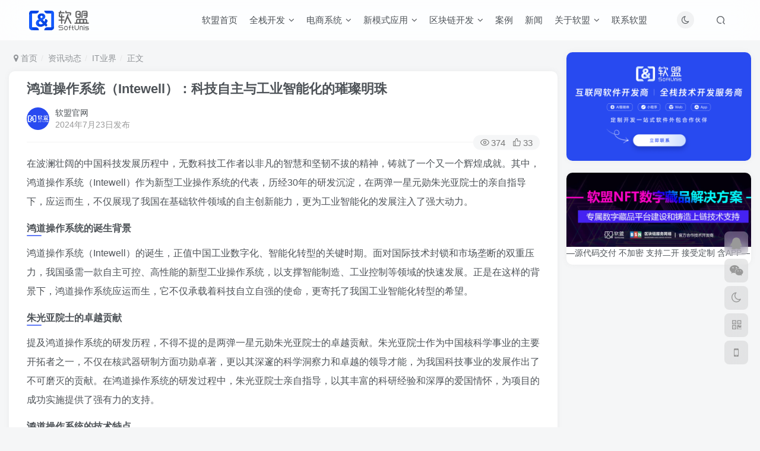

--- FILE ---
content_type: text/html; charset=UTF-8
request_url: https://www.softunis.com/3459.html
body_size: 28270
content:
<!DOCTYPE HTML>
<html lang="zh-Hans">
<head>
	<meta charset="UTF-8">
	<link rel="dns-prefetch" href="//apps.bdimg.com">
	<meta http-equiv="X-UA-Compatible" content="IE=edge,chrome=1">
	<meta name="viewport" content="width=device-width, initial-scale=1.0, user-scalable=0, minimum-scale=1.0, maximum-scale=0.0, viewport-fit=cover">
	<meta http-equiv="Cache-Control" content="no-transform" />
	<meta http-equiv="Cache-Control" content="no-siteapp" />
	<meta name='robots' content='max-image-preview:large' />
<title>鸿道操作系统（Intewell）：科技自主与工业智能化的璀璨明珠-软盟</title><meta name="keywords" content="鸿道操作系统（Intewell）：科技自主与工业智能化的璀璨明珠">
<meta name="description" content="鸿道操作系统（Intewell）是一款基于微内核架构的高实时操作系统，专为工业控制和智能制造设计，具备高实时性、高安全性和强扩展性三大核心优势。">
<link rel="canonical" href="https://www.softunis.com/3459.html" />
<style id='wp-img-auto-sizes-contain-inline-css' type='text/css'>
img:is([sizes=auto i],[sizes^="auto," i]){contain-intrinsic-size:3000px 1500px}
/*# sourceURL=wp-img-auto-sizes-contain-inline-css */
</style>
<style id='wp-block-library-inline-css' type='text/css'>
:root{--wp-block-synced-color:#7a00df;--wp-block-synced-color--rgb:122,0,223;--wp-bound-block-color:var(--wp-block-synced-color);--wp-editor-canvas-background:#ddd;--wp-admin-theme-color:#007cba;--wp-admin-theme-color--rgb:0,124,186;--wp-admin-theme-color-darker-10:#006ba1;--wp-admin-theme-color-darker-10--rgb:0,107,160.5;--wp-admin-theme-color-darker-20:#005a87;--wp-admin-theme-color-darker-20--rgb:0,90,135;--wp-admin-border-width-focus:2px}@media (min-resolution:192dpi){:root{--wp-admin-border-width-focus:1.5px}}.wp-element-button{cursor:pointer}:root .has-very-light-gray-background-color{background-color:#eee}:root .has-very-dark-gray-background-color{background-color:#313131}:root .has-very-light-gray-color{color:#eee}:root .has-very-dark-gray-color{color:#313131}:root .has-vivid-green-cyan-to-vivid-cyan-blue-gradient-background{background:linear-gradient(135deg,#00d084,#0693e3)}:root .has-purple-crush-gradient-background{background:linear-gradient(135deg,#34e2e4,#4721fb 50%,#ab1dfe)}:root .has-hazy-dawn-gradient-background{background:linear-gradient(135deg,#faaca8,#dad0ec)}:root .has-subdued-olive-gradient-background{background:linear-gradient(135deg,#fafae1,#67a671)}:root .has-atomic-cream-gradient-background{background:linear-gradient(135deg,#fdd79a,#004a59)}:root .has-nightshade-gradient-background{background:linear-gradient(135deg,#330968,#31cdcf)}:root .has-midnight-gradient-background{background:linear-gradient(135deg,#020381,#2874fc)}:root{--wp--preset--font-size--normal:16px;--wp--preset--font-size--huge:42px}.has-regular-font-size{font-size:1em}.has-larger-font-size{font-size:2.625em}.has-normal-font-size{font-size:var(--wp--preset--font-size--normal)}.has-huge-font-size{font-size:var(--wp--preset--font-size--huge)}.has-text-align-center{text-align:center}.has-text-align-left{text-align:left}.has-text-align-right{text-align:right}.has-fit-text{white-space:nowrap!important}#end-resizable-editor-section{display:none}.aligncenter{clear:both}.items-justified-left{justify-content:flex-start}.items-justified-center{justify-content:center}.items-justified-right{justify-content:flex-end}.items-justified-space-between{justify-content:space-between}.screen-reader-text{border:0;clip-path:inset(50%);height:1px;margin:-1px;overflow:hidden;padding:0;position:absolute;width:1px;word-wrap:normal!important}.screen-reader-text:focus{background-color:#ddd;clip-path:none;color:#444;display:block;font-size:1em;height:auto;left:5px;line-height:normal;padding:15px 23px 14px;text-decoration:none;top:5px;width:auto;z-index:100000}html :where(.has-border-color){border-style:solid}html :where([style*=border-top-color]){border-top-style:solid}html :where([style*=border-right-color]){border-right-style:solid}html :where([style*=border-bottom-color]){border-bottom-style:solid}html :where([style*=border-left-color]){border-left-style:solid}html :where([style*=border-width]){border-style:solid}html :where([style*=border-top-width]){border-top-style:solid}html :where([style*=border-right-width]){border-right-style:solid}html :where([style*=border-bottom-width]){border-bottom-style:solid}html :where([style*=border-left-width]){border-left-style:solid}html :where(img[class*=wp-image-]){height:auto;max-width:100%}:where(figure){margin:0 0 1em}html :where(.is-position-sticky){--wp-admin--admin-bar--position-offset:var(--wp-admin--admin-bar--height,0px)}@media screen and (max-width:600px){html :where(.is-position-sticky){--wp-admin--admin-bar--position-offset:0px}}

/*# sourceURL=wp-block-library-inline-css */
</style><style id='global-styles-inline-css' type='text/css'>
:root{--wp--preset--aspect-ratio--square: 1;--wp--preset--aspect-ratio--4-3: 4/3;--wp--preset--aspect-ratio--3-4: 3/4;--wp--preset--aspect-ratio--3-2: 3/2;--wp--preset--aspect-ratio--2-3: 2/3;--wp--preset--aspect-ratio--16-9: 16/9;--wp--preset--aspect-ratio--9-16: 9/16;--wp--preset--color--black: #000000;--wp--preset--color--cyan-bluish-gray: #abb8c3;--wp--preset--color--white: #ffffff;--wp--preset--color--pale-pink: #f78da7;--wp--preset--color--vivid-red: #cf2e2e;--wp--preset--color--luminous-vivid-orange: #ff6900;--wp--preset--color--luminous-vivid-amber: #fcb900;--wp--preset--color--light-green-cyan: #7bdcb5;--wp--preset--color--vivid-green-cyan: #00d084;--wp--preset--color--pale-cyan-blue: #8ed1fc;--wp--preset--color--vivid-cyan-blue: #0693e3;--wp--preset--color--vivid-purple: #9b51e0;--wp--preset--gradient--vivid-cyan-blue-to-vivid-purple: linear-gradient(135deg,rgb(6,147,227) 0%,rgb(155,81,224) 100%);--wp--preset--gradient--light-green-cyan-to-vivid-green-cyan: linear-gradient(135deg,rgb(122,220,180) 0%,rgb(0,208,130) 100%);--wp--preset--gradient--luminous-vivid-amber-to-luminous-vivid-orange: linear-gradient(135deg,rgb(252,185,0) 0%,rgb(255,105,0) 100%);--wp--preset--gradient--luminous-vivid-orange-to-vivid-red: linear-gradient(135deg,rgb(255,105,0) 0%,rgb(207,46,46) 100%);--wp--preset--gradient--very-light-gray-to-cyan-bluish-gray: linear-gradient(135deg,rgb(238,238,238) 0%,rgb(169,184,195) 100%);--wp--preset--gradient--cool-to-warm-spectrum: linear-gradient(135deg,rgb(74,234,220) 0%,rgb(151,120,209) 20%,rgb(207,42,186) 40%,rgb(238,44,130) 60%,rgb(251,105,98) 80%,rgb(254,248,76) 100%);--wp--preset--gradient--blush-light-purple: linear-gradient(135deg,rgb(255,206,236) 0%,rgb(152,150,240) 100%);--wp--preset--gradient--blush-bordeaux: linear-gradient(135deg,rgb(254,205,165) 0%,rgb(254,45,45) 50%,rgb(107,0,62) 100%);--wp--preset--gradient--luminous-dusk: linear-gradient(135deg,rgb(255,203,112) 0%,rgb(199,81,192) 50%,rgb(65,88,208) 100%);--wp--preset--gradient--pale-ocean: linear-gradient(135deg,rgb(255,245,203) 0%,rgb(182,227,212) 50%,rgb(51,167,181) 100%);--wp--preset--gradient--electric-grass: linear-gradient(135deg,rgb(202,248,128) 0%,rgb(113,206,126) 100%);--wp--preset--gradient--midnight: linear-gradient(135deg,rgb(2,3,129) 0%,rgb(40,116,252) 100%);--wp--preset--font-size--small: 13px;--wp--preset--font-size--medium: 20px;--wp--preset--font-size--large: 36px;--wp--preset--font-size--x-large: 42px;--wp--preset--spacing--20: 0.44rem;--wp--preset--spacing--30: 0.67rem;--wp--preset--spacing--40: 1rem;--wp--preset--spacing--50: 1.5rem;--wp--preset--spacing--60: 2.25rem;--wp--preset--spacing--70: 3.38rem;--wp--preset--spacing--80: 5.06rem;--wp--preset--shadow--natural: 6px 6px 9px rgba(0, 0, 0, 0.2);--wp--preset--shadow--deep: 12px 12px 50px rgba(0, 0, 0, 0.4);--wp--preset--shadow--sharp: 6px 6px 0px rgba(0, 0, 0, 0.2);--wp--preset--shadow--outlined: 6px 6px 0px -3px rgb(255, 255, 255), 6px 6px rgb(0, 0, 0);--wp--preset--shadow--crisp: 6px 6px 0px rgb(0, 0, 0);}:where(.is-layout-flex){gap: 0.5em;}:where(.is-layout-grid){gap: 0.5em;}body .is-layout-flex{display: flex;}.is-layout-flex{flex-wrap: wrap;align-items: center;}.is-layout-flex > :is(*, div){margin: 0;}body .is-layout-grid{display: grid;}.is-layout-grid > :is(*, div){margin: 0;}:where(.wp-block-columns.is-layout-flex){gap: 2em;}:where(.wp-block-columns.is-layout-grid){gap: 2em;}:where(.wp-block-post-template.is-layout-flex){gap: 1.25em;}:where(.wp-block-post-template.is-layout-grid){gap: 1.25em;}.has-black-color{color: var(--wp--preset--color--black) !important;}.has-cyan-bluish-gray-color{color: var(--wp--preset--color--cyan-bluish-gray) !important;}.has-white-color{color: var(--wp--preset--color--white) !important;}.has-pale-pink-color{color: var(--wp--preset--color--pale-pink) !important;}.has-vivid-red-color{color: var(--wp--preset--color--vivid-red) !important;}.has-luminous-vivid-orange-color{color: var(--wp--preset--color--luminous-vivid-orange) !important;}.has-luminous-vivid-amber-color{color: var(--wp--preset--color--luminous-vivid-amber) !important;}.has-light-green-cyan-color{color: var(--wp--preset--color--light-green-cyan) !important;}.has-vivid-green-cyan-color{color: var(--wp--preset--color--vivid-green-cyan) !important;}.has-pale-cyan-blue-color{color: var(--wp--preset--color--pale-cyan-blue) !important;}.has-vivid-cyan-blue-color{color: var(--wp--preset--color--vivid-cyan-blue) !important;}.has-vivid-purple-color{color: var(--wp--preset--color--vivid-purple) !important;}.has-black-background-color{background-color: var(--wp--preset--color--black) !important;}.has-cyan-bluish-gray-background-color{background-color: var(--wp--preset--color--cyan-bluish-gray) !important;}.has-white-background-color{background-color: var(--wp--preset--color--white) !important;}.has-pale-pink-background-color{background-color: var(--wp--preset--color--pale-pink) !important;}.has-vivid-red-background-color{background-color: var(--wp--preset--color--vivid-red) !important;}.has-luminous-vivid-orange-background-color{background-color: var(--wp--preset--color--luminous-vivid-orange) !important;}.has-luminous-vivid-amber-background-color{background-color: var(--wp--preset--color--luminous-vivid-amber) !important;}.has-light-green-cyan-background-color{background-color: var(--wp--preset--color--light-green-cyan) !important;}.has-vivid-green-cyan-background-color{background-color: var(--wp--preset--color--vivid-green-cyan) !important;}.has-pale-cyan-blue-background-color{background-color: var(--wp--preset--color--pale-cyan-blue) !important;}.has-vivid-cyan-blue-background-color{background-color: var(--wp--preset--color--vivid-cyan-blue) !important;}.has-vivid-purple-background-color{background-color: var(--wp--preset--color--vivid-purple) !important;}.has-black-border-color{border-color: var(--wp--preset--color--black) !important;}.has-cyan-bluish-gray-border-color{border-color: var(--wp--preset--color--cyan-bluish-gray) !important;}.has-white-border-color{border-color: var(--wp--preset--color--white) !important;}.has-pale-pink-border-color{border-color: var(--wp--preset--color--pale-pink) !important;}.has-vivid-red-border-color{border-color: var(--wp--preset--color--vivid-red) !important;}.has-luminous-vivid-orange-border-color{border-color: var(--wp--preset--color--luminous-vivid-orange) !important;}.has-luminous-vivid-amber-border-color{border-color: var(--wp--preset--color--luminous-vivid-amber) !important;}.has-light-green-cyan-border-color{border-color: var(--wp--preset--color--light-green-cyan) !important;}.has-vivid-green-cyan-border-color{border-color: var(--wp--preset--color--vivid-green-cyan) !important;}.has-pale-cyan-blue-border-color{border-color: var(--wp--preset--color--pale-cyan-blue) !important;}.has-vivid-cyan-blue-border-color{border-color: var(--wp--preset--color--vivid-cyan-blue) !important;}.has-vivid-purple-border-color{border-color: var(--wp--preset--color--vivid-purple) !important;}.has-vivid-cyan-blue-to-vivid-purple-gradient-background{background: var(--wp--preset--gradient--vivid-cyan-blue-to-vivid-purple) !important;}.has-light-green-cyan-to-vivid-green-cyan-gradient-background{background: var(--wp--preset--gradient--light-green-cyan-to-vivid-green-cyan) !important;}.has-luminous-vivid-amber-to-luminous-vivid-orange-gradient-background{background: var(--wp--preset--gradient--luminous-vivid-amber-to-luminous-vivid-orange) !important;}.has-luminous-vivid-orange-to-vivid-red-gradient-background{background: var(--wp--preset--gradient--luminous-vivid-orange-to-vivid-red) !important;}.has-very-light-gray-to-cyan-bluish-gray-gradient-background{background: var(--wp--preset--gradient--very-light-gray-to-cyan-bluish-gray) !important;}.has-cool-to-warm-spectrum-gradient-background{background: var(--wp--preset--gradient--cool-to-warm-spectrum) !important;}.has-blush-light-purple-gradient-background{background: var(--wp--preset--gradient--blush-light-purple) !important;}.has-blush-bordeaux-gradient-background{background: var(--wp--preset--gradient--blush-bordeaux) !important;}.has-luminous-dusk-gradient-background{background: var(--wp--preset--gradient--luminous-dusk) !important;}.has-pale-ocean-gradient-background{background: var(--wp--preset--gradient--pale-ocean) !important;}.has-electric-grass-gradient-background{background: var(--wp--preset--gradient--electric-grass) !important;}.has-midnight-gradient-background{background: var(--wp--preset--gradient--midnight) !important;}.has-small-font-size{font-size: var(--wp--preset--font-size--small) !important;}.has-medium-font-size{font-size: var(--wp--preset--font-size--medium) !important;}.has-large-font-size{font-size: var(--wp--preset--font-size--large) !important;}.has-x-large-font-size{font-size: var(--wp--preset--font-size--x-large) !important;}
/*# sourceURL=global-styles-inline-css */
</style>

<style id='classic-theme-styles-inline-css' type='text/css'>
/*! This file is auto-generated */
.wp-block-button__link{color:#fff;background-color:#32373c;border-radius:9999px;box-shadow:none;text-decoration:none;padding:calc(.667em + 2px) calc(1.333em + 2px);font-size:1.125em}.wp-block-file__button{background:#32373c;color:#fff;text-decoration:none}
/*# sourceURL=/wp-includes/css/classic-themes.min.css */
</style>
<link rel='stylesheet' id='wztkej_prism_css-css' href='https://www.softunis.com/wp-content/plugins/wzbaibaoxiang/inc/css/prism.css?ver=1.0.6' type='text/css' media='all' />
<link rel='stylesheet' id='wztkej_header_css-css' href='https://www.softunis.com/wp-content/plugins/wzbaibaoxiang/inc/css/header.css?ver=1.0.6' type='text/css' media='all' />
<link rel='stylesheet' id='wztkej_share_min-css' href='https://www.softunis.com/wp-content/plugins/wzbaibaoxiang/threeAndone/dist/css/share.min.css?ver=1.0.6' type='text/css' media='all' />
<link rel='stylesheet' id='_bootstrap-css' href='https://www.softunis.com/wp-content/themes/zibll/css/bootstrap.min.css?ver=8.5' type='text/css' media='all' />
<link rel='stylesheet' id='_fontawesome-css' href='https://www.softunis.com/wp-content/themes/zibll/css/font-awesome.min.css?ver=8.5' type='text/css' media='all' />
<link rel='stylesheet' id='_main-css' href='https://www.softunis.com/wp-content/themes/zibll/css/main.min.css?ver=8.5' type='text/css' media='all' />
<link rel='stylesheet' id='_shop-css' href='https://www.softunis.com/wp-content/themes/zibll/inc/functions/shop/assets/css/main.min.css?ver=8.5' type='text/css' media='all' />
<script type="text/javascript" src="https://www.softunis.com/wp-content/themes/zibll/js/libs/jquery.min.js?ver=8.5" id="jquery-js"></script>
<script type="text/javascript" src="https://www.softunis.com/wp-content/plugins/wzbaibaoxiang/inc/backtexiao/js/header.js?ver=1.0.6" id="wztkej_texiao_headerJs-js"></script>
<script type="text/javascript" src="https://www.softunis.com/wp-content/plugins/wzbaibaoxiang/inc/backtexiao/js/vsclick.min.js?ver=1.0.6" id="wztkej_texiao_vsclick-js"></script>
<script type="text/javascript" src="https://www.softunis.com/wp-content/plugins/wzbaibaoxiang/inc/backtexiao/js/prism.js?ver=1.0.6" id="wztkej_texiao_vsclicktow-js"></script>
<script type="text/javascript" src="https://www.softunis.com/wp-content/plugins/wzbaibaoxiang/inc/backtexiao/two/index.js?ver=1.0.6" id="wztkej_texiao_two_index-js"></script>
<script type="text/javascript" src="https://www.softunis.com/wp-content/plugins/wzbaibaoxiang/inc/backtexiao/three/index.js?ver=1.0.6" id="wztkej_texiao_three_index-js"></script>
<script type="text/javascript" src="https://www.softunis.com/wp-content/plugins/wzbaibaoxiang/inc/backtexiao/six/index.js?ver=1.0.6" id="wztkej_texiao_six_index-js"></script>
<script type="text/javascript" src="https://www.softunis.com/wp-content/plugins/wzbaibaoxiang/threeAndone/ewm.js?ver=1.0.6" id="wztkej_ewm-js"></script>
<script type="text/javascript" src="https://www.softunis.com/wp-content/plugins/wzbaibaoxiang/threeAndone/jieping.js?ver=1.0.6" id="wztkej_jieping-js"></script>
<script type="text/javascript" src="https://www.softunis.com/wp-content/plugins/wzbaibaoxiang/threeAndone/dom-to-image.js?ver=1.0.6" id="wztkej_dom-to-image-js"></script>
<script type="text/javascript" src="https://www.softunis.com/wp-content/plugins/wzbaibaoxiang/threeAndone/dist/js/social-share.min.js?ver=1.0.6" id="wztkej_dist_social-js"></script>

        <script>
            if (window.self == window.top) {

                $(function() {

                                        // 鼠标特效
                    function websitebox_sbtexiao(i) {
                        let data = JSON.parse(i);
                        console.log(i)
                        // let data = {
                        //     fengge: i.fengge,
                        //     nav: i.nav,
                        //     title: i.title,
                        //     kuandu: i.kuandu,
                        //     chixu: i,
                        //     tantiao: 1,
                        //     huadong: 1,
                        //     touming: 1,
                        //     auto: 1
                        // }
                        // 是否开启
                        if (data.auto != 1) {
                            return
                        }
                        // 不同风格
                        let fengge = 'drop'
                        if (data.fengge == '2') {
                            fengge = 'spread'
                        } else if (data.fengge == '3') {
                            fengge = 'sudoku'
                        }
                        // 处理 文字
                        let title = data.title?.split(',')

                        // 粒子
                        if (data.nav == '1') {
                            return new VsClick({
                                dom: 'body',
                                effect: fengge,
                                timer: data.chixu,
                                width: data.kuandu,
                                spring: data.tantiao == 1 ? true : false, // 是否弹跳
                                slide: data.huadong == 1 ? true : false, // 是否滑动
                                lucency: data.touming == 1 ? true : false, // 是否逐渐透明
                            })

                            // 水果图标
                        } else if (data.nav == '2') {
                            return new VsClick({
                                dom: 'body',
                                effect: fengge,
                                emoji: ['🍋', '🍌', '🍉', '🍎', '🍒', '🍓', '🌽'],
                                timer: data.chixu,
                                width: data.kuandu,
                                height: data.kuandu,
                                spring: data.tantiao == 1 ? true : false, // 是否弹跳
                                slide: data.huadong == 1 ? true : false, // 是否滑动
                                lucency: data.touming == 1 ? true : false, // 是否逐渐透明
                            })
                            // 表情图标
                        } else if (data.nav == '3') {
                            return new VsClick({
                                dom: 'body',
                                effect: fengge,
                                emoji: ['😂', '🙄', '😍', '😘', '😏', '🤔', '😛', '😅', '😳'],
                                timer: data.chixu,
                                width: data.kuandu,
                                spring: data.tantiao == 1 ? true : false, // 是否弹跳
                                slide: data.huadong == 1 ? true : false, // 是否滑动
                                lucency: data.touming == 1 ? true : false, // 是否逐渐透明
                            })
                            // 文字
                        } else if (data.nav == '4') {
                            return new VsClick({
                                dom: 'body',
                                effect: fengge,
                                emoji: title,
                                timer: data.chixu,
                                width: data.kuandu,
                                spring: data.tantiao == 1 ? true : false, // 是否弹跳
                                slide: data.huadong == 1 ? true : false, // 是否滑动
                                lucency: data.touming == 1 ? true : false, // 是否逐渐透明
                            })

                        }
                    }

                    // 
                    // function websitebox_sbtexiao(data) {
                    //     console.log(21312312312);
                    // }
                    //防止广告还没加载出来，倒计时已经结束了(这里会影响原先的loading效果，将load移到单独的广告身上)
                    // window.addEventListener("load",function(){
                    //======公共变量
                    const wztkj_ScreenWidth = $(window).width() //当前屏幕的宽度
                    let footerAdvertisingFun //底部广告倒计时开启函数

                    //======公共函数
                    //=======================滚动相关
                    function preventScroll(event) {
                        event.preventDefault();
                    }
                    //禁用滚动
                    function stopRoll() {
                        // 在打开模态框时禁用滚动
                        document.addEventListener('wheel', preventScroll, {
                            passive: false
                        });
                        document.addEventListener('touchmove', preventScroll, {
                            passive: false
                        });
                    }
                    //开启滚动
                    function openRoll() {
                        document.removeEventListener('wheel', preventScroll);
                        document.removeEventListener('touchmove', preventScroll);
                    }


                    // 滚动条 √

                    let zuhe = false;

                    function websitebox_rollBar(scro) {
                        if (scro != '') {
                            scro = JSON.parse(scro.replace(/[\x00-\x1F\x7F]/g, ''));
                        }
                        // console.log('2223123123123', scro);
                        let yangshi = ""
                        if (scro.leixing == "1") {
                            yangshi = `background:${scro.bg};z-index: 999999; width:100%; position: relative;`
                            console.log('固定');
                        } else if (scro.leixing == "2") {
                            yangshi = `background:${scro.bg};position: fixed;top: ${scro.top}px;z-index: 999999; width:100%;`
                            console.log('浮动');
                        } else {
                            yangshi = `background:${scro.bg};z-index: 999999; top: 0px; width:100%; position: relative;`
                            zuhe = true
                        }
                        // if (width > 375) {
                        $("body").prepend(`
        <div class="websitebox_demo" style="${yangshi}">
            <div>
                <div class="websitebox_demo-cont" style="top: ${scro.top}px;">
                    <div class="websitebox_txt-scroll websitebox_txt-scroll-curs">
                        <div class="websitebox_scrollbox">
                            <div class="websitebox_txt" style="color:${scro.word};">
                                ${scro.content}
                            </div>
                            <div class="websitebox_txt" style="color:${scro.word}">
                                ${scro.content}
                            </div>
                        </div>
                    </div>
                </div>
            </div>
        </div>
        `)
                        // 跳转链接
                        $('.websitebox_demo').click(() => {
                            if (scro.linkcon != '') {
                                window.location.href = scro.linkcon;
                            }
                            return
                        })

                        function loading() {
                            if ($("#header").length !== 0) {
                                $("#header").addClass("websitebox_header_top");
                            } else if (
                                $("header").attr("id") ||
                                $("header").hasClass("wp-block-template-part") ||
                                $("header").hasClass("header-b")
                            ) {
                                return;
                            } else if ($("div.site-header").length !== 0) {
                                $("div.site-header").addClass("websitebox_header_top");
                            } else {
                                $($("header")[0]).addClass("websitebox_header_top");
                            }
                        }
                        loading();

                        // Scroll effect function
                        $.fn.txtscroll = function(options) {
                            var settings = $.extend({
                                    speed: 10, // Default scroll speed
                                },
                                options
                            );

                            return this.each(function() {
                                var $this = $(this);
                                var scrollbox = $(".websitebox_scrollbox", $this);
                                var txt_begin = $(".websitebox_txt", $this);
                                var txt_end = $("<div class='websitebox_txt-clone'></div>");
                                var scrollValue = 0;

                                function marquee() {
                                    if (txt_end.width() - scrollbox.scrollLeft() <= 0) {
                                        scrollValue = scrollbox.scrollLeft() - txt_begin.width();
                                        scrollbox.scrollLeft(scrollValue);
                                    } else {
                                        scrollValue = scrollValue + 1;
                                        scrollbox.scrollLeft(scrollValue);
                                    }
                                }

                                function begin_scroll() {
                                    if (txt_begin.width() > scrollbox.width()) {
                                        txt_end.html(txt_begin.html());
                                        txt_end.css("color", txt_begin.css("color"));
                                        scrollbox.append(txt_end);
                                        var setmarquee = setInterval(marquee, settings.speed);

                                        $this.on("mouseover", function() {
                                            clearInterval(setmarquee);
                                        });

                                        $this.on("mouseout", function() {
                                            setmarquee = setInterval(marquee, settings.speed);
                                        });
                                    } else {
                                        txt_begin.append("&nbsp;");
                                        begin_scroll();
                                    }
                                }

                                begin_scroll();
                            });
                        };

                        $(".websitebox_txt-scroll-curs").txtscroll({
                            speed: scro.speed, // You can adjust the speed here
                        });
                        $('.websitebox_txt-scroll').css({
                            'background-image': 'url(https://www.softunis.com/wp-content/plugins/wzbaibaoxiang/inc/../img/ico-notice.png)'
                        });

                    }

                    $(window).scroll(function() {
                        var scrollTop = $(this).scrollTop();
                        if (zuhe == false) {
                            return
                        }
                        if (scrollTop >= 40) {
                            $(".websitebox_demo").css({
                                position: 'fixed',
                                left: 0,
                                width: '100%',
                                zIndex: 999999
                            });
                        } else {
                            $(".websitebox_demo").css({
                                position: 'relative',
                            });
                        }
                    });

                    // 留言板--创建 √
                    // 去掉了取消按钮
                    // <button class="wztkj_liuyankuang_f_off wztkj_liuyan_close">取消</button>
                    function websitebox_lvyan_new(ly, nonce, url) {

                        ly = JSON.parse(ly)
                        console.log(ly);
                        var $newdiv = $(`<div class="wztkj_liuyankuang">
                <div class="wztkj_liuyankuang_title" id="wztkj_liuyankuang_title" style="background:${ly.color};color:${ly.text_color}">
                    <span style="color:${ly.text_color}">${ly.title}</span>
                    <img src="https://www.softunis.com/wp-content/plugins/wzbaibaoxiang/inc/../img/icon_close_bai.png" alt="" class="wztkj_liuyan_close" />
                </div>
                <div class="wztkj_liuyankuang_content">
                    <textarea placeholder="请输入内容" style="color:#666" maxlength="300"></textarea>
                </div>
                <div class="wztkj_liuyankuang_footer">

                    <button class="wztkj_liuyankuang_f_confirm" style="background: ${ly.color};border-color:${ly.color};color:${ly.text_color}">提交</button>
                </div>
            </div>`)
                        $('body').append($newdiv);
                        var num = 1;
                        $("#wztkj_liuyankuang_title").click(function() {
                            console.log("点击了图片X");
                            num++;
                            if (num % 2 == 0) {
                                $(".wztkj_liuyankuang_content").css({
                                    display: "none",
                                });
                                $(".wztkj_liuyankuang_footer").css({
                                    display: "none",
                                });
                                $(".wztkj_liuyan_close").remove();
                                $("#wztkj_liuyankuang_title").removeClass('wztkj_liuyankuang_title')
                                $("#wztkj_liuyankuang_title").addClass('wztkj_liuyankuang_two')

                            } else {
                                $(".wztkj_liuyankuang_content").css({
                                    display: "block",
                                });
                                $(".wztkj_liuyankuang_footer").css({
                                    display: "flex",
                                });
                                $('#wztkj_liuyankuang_title').append('<img class="wztkj_liuyan_close" src="https://www.softunis.com/wp-content/plugins/wzbaibaoxiang/inc/../img/icon_close_bai.png" alt="">');

                                $("#wztkj_liuyankuang_title").removeClass('wztkj_liuyankuang_two')
                                $("#wztkj_liuyankuang_title").addClass('wztkj_liuyankuang_title')


                            }
                            // 切换图片
                        });

                        $('.wztkj_liuyankuang_f_off').click(function() {
                            console.log('点击了取消');
                            $('.wztkj_liuyankuang_content').css({
                                'display': 'none',
                            })
                            $('.wztkj_liuyankuang_footer').css({
                                'display': 'none',
                            })
                            // 切换图片
                            $(".wztkj_liuyan_close").remove();
                            $("#wztkj_liuyankuang_title").removeClass('wztkj_liuyankuang_title')
                            $("#wztkj_liuyankuang_title").addClass('wztkj_liuyankuang_two')
                        })
                        $('.wztkj_liuyankuang_f_confirm').click(function() {
                            if ($('.wztkj_liuyankuang_content >textarea').val() != '' && $('.wztkj_liuyankuang_content >textarea').val().trim() != '') {
                                $.ajax({
                                    url: url, // API 地址
                                    type: 'POST', // 请求类型
                                    data: {
                                        nonce: nonce,
                                        action: 'websitebox_insert_liuyan',
                                        content: $('.wztkj_liuyankuang_content textarea').val(),
                                    },
                                    success: function(data, textStatus, jqXHR) {
                                        console.log('请求成功:', data);
                                        alert('发送成功')
                                        $('.wztkj_liuyankuang_content >textarea').val(" ")
                                    },
                                    error: function(jqXHR, textStatus, errorThrown) {
                                        console.error('请求失败:', textStatus, errorThrown);
                                        alert('请求失败')
                                    }
                                });
                            } else {
                                alert("输入不能为空");
                            }

                        })
                    }
                    // 广告 √
                    function vdvertise(ad) {
                        ad = JSON.parse(ad);
                        console.log('广告内容--->', ad);
                        //左侧广告(PC显示)
                        if (ad.left == 1 && ad.leftad && ad.leftad.length > 0 && wztkj_ScreenWidth > 750) {
                            $("body").append(`
                        <!-- 左侧内容 -->
                        <div class="wztkj_guanggao_left-side">
                        </div>
                        `)
                            var adstr = ''
                            ad.leftad.filter((item) => {
                                if (item.pic != '') {
                                    adstr += `
                        <div class="wztkj_guanggao_a wztkj_advertisement_mark">
                            <a class="wztkj_guanggao_a" href="${item.link}">
                                <img src="${item.pic}" alt="左侧图片1" />
                            </a>
                            <img class="wztkj_posi_Closeicon" src="https://www.softunis.com/wp-content/plugins/wzbaibaoxiang/inc/../img/close_iocn.png" alt="关闭" title="关闭广告" />
                        </div>
                        `
                                }
                            })
                            $(".wztkj_guanggao_left-side").append(adstr)
                        }
                        //右侧广告(PC显示)
                        if (ad.right == 1 && ad.rightad && ad.rightad.length > 0 && wztkj_ScreenWidth > 750) {
                            let adstr = ''
                            $("body").append(`
                        <!-- 右侧内容 -->
                        <div class="wztkj_guanggao_right-side">
                        </div>
                        `);
                            ad.rightad.filter(item => {
                                adstr += ` <div class="wztkj_guanggao_a wztkj_advertisement_mark"> <a class="wztkj_guanggao_a" href="${item.link}">
                                <img class="wztkj_posi_img" src="${item.pic}" alt="右侧图片1" />
                            </a>
                            <img src="https://www.softunis.com/wp-content/plugins/wzbaibaoxiang/inc/../img/close_iocn.png" alt="关闭" class="wztkj_posi_Closeicon" title="关闭广告" />
                        </div>`
                            })
                            $(".wztkj_guanggao_right-side").append(adstr)

                        }
                        //关闭广告(左右两侧的关闭icon和a标签是同级，不存在冒泡和默认事件)
                        $(".wztkj_posi_Closeicon").click(function() {
                            event.stopPropagation(); //???????
                            $(this).parent().hide();
                        });
                        //?????????
                        $('.wztkj_posi_img').click(function() {
                            event.stopPropagation();
                        });
                        boot()

                        // 底部广告，手机端独有(底部广告应该加上开屏广告展示的时间)
                        function boot() {
                            // 循环执行，所以添加的
                            if (ad.bottad.showtime == '6') {
                                try {
                                    const value = localStorage.getItem('TAN_BFSHOWTIME6');
                                    if (value == '6') {
                                        return
                                    }
                                } catch (error) {}
                                localStorage.setItem('TAN_BFSHOWTIME6', '6')
                            }
                            // 24小时执行一次
                            if (ad.bottad.showtime == '5') {
                                let token = false;
                                try {
                                    token = tempStorage.get('TAN_BFSHOWTIME5');
                                    if (token == 'true') {
                                        console.log(tempStorage.get('TAN_BFSHOWTIME5'), '111111111');
                                        return
                                    }
                                } catch (error) {
                                    console.log('存储了Token:', tempStorage.get('TAN_BFSHOWTIME5'));
                                }
                                tempStorage.set('TAN_BFSHOWTIME5', 'true', 24);
                            }
                            // 12小时执行一次
                            if (ad.bottad.showtime == '4') {
                                let token = false;
                                try {
                                    token = tempStorage.get('TAN_BFSHOWTIME4');
                                    if (token == 'true') {
                                        console.log(tempStorage.get('TAN_BFSHOWTIME4'), '111111111');
                                        return
                                    }
                                } catch (error) {
                                    console.log('存储了Token:', tempStorage.get('TAN_BFSHOWTIME4'));
                                }
                                tempStorage.set('TAN_BFSHOWTIME4', 'true', 12);
                            }

                            // 6小时执行一次
                            if (ad.bottad.showtime == '3') {
                                let token = false;
                                try {
                                    token = tempStorage.get('TAN_BFSHOWTIME3');
                                    if (token == 'true') {
                                        console.log(tempStorage.get('TAN_BFSHOWTIME3'), '111111111');
                                        return
                                    }
                                } catch (error) {
                                    console.log('存储了Token:', tempStorage.get('TAN_BFSHOWTIME3'));
                                }
                                tempStorage.set('TAN_BFSHOWTIME3', 'true', 6);
                            }
                            // 3小时执行一次
                            if (ad.bottad.showtime == '2') {
                                let token = false;
                                try {
                                    token = tempStorage.get('TAN_BFSHOWTIME2');
                                    if (token == 'true') {
                                        console.log(tempStorage.get('TAN_BFSHOWTIME2'), '111111111');
                                        return
                                    }
                                } catch (error) {
                                    console.log('存储了Token:', tempStorage.get('TAN_BFSHOWTIME2'));
                                }
                            }
                            // 1小时执行一次
                            if (ad.bottad.showtime == '1') {
                                let token = false;
                                try {
                                    token = tempStorage.get('TAN_BFSHOWTIME1');
                                    if (token == 'true') {
                                        console.log(tempStorage.get('TAN_BFSHOWTIME1'), '111111111');
                                        return
                                    }
                                } catch (error) {
                                    console.log('存储了Token:', tempStorage.get('TAN_BFSHOWTIME1'));
                                }
                                tempStorage.set('TAN_BFSHOWTIME1', 'true', 1);
                            }
                            if (ad.bottom == 1 && ad.bottad.pic !== "" && wztkj_ScreenWidth <= 750) {
                                $("body").append(` <div class="wztkj_guanggao_footer_box">
                        <a href="${ad.bottad.link}" class="f_b_img wztkj_advertisement_mark">
                            <img class="f_b_imgBack" src="${ad.bottad.pic}" alt="">
                            <div class="f_b_i_close">
                                <span><span id="wztkj_close_title">${ad.bottad.time}</span> 秒后关闭广告</span>
                                <img class="f_b_i_close_img" src="https://www.softunis.com/wp-content/plugins/wzbaibaoxiang/inc/../img/close_iocn.png" alt="">
                            </div>
                        </a>
                        </div>
                        `)

                                footerAdvertisingFun = () => {
                                    const footerAdElement = $('#wztkj_close_title');
                                    //这里调整底部广告的时间
                                    let footerAdElementTime = ad.bottad.time
                                    const footerAdElementTimer = setInterval(() => {
                                        footerAdElementTime--;
                                        footerAdElement.text(footerAdElementTime);
                                        if (footerAdElementTime == 0) {
                                            $('.wztkj_guanggao_footer_box').hide()
                                            clearInterval(footerAdElementTimer);
                                        }
                                    }, 1000);
                                    $('.f_b_i_close_img').click(function(event) {
                                        event.preventDefault()
                                        $('.wztkj_guanggao_footer_box').hide()
                                        clearInterval(footerAdElementTimer);
                                    })
                                }
                                //底部广告在用户开启了开屏广告时，会在开屏广告结束时调用，如果用户没有开启开屏广告，则初次调用
                                if (ad.mobile !== 1) {
                                    $(".f_b_imgBack").on("load", function() {
                                        footerAdvertisingFun()
                                    })
                                }
                            }
                        }


                        mobilePage()
                        // 手机版弹窗广告(开屏广告)
                        //为什么需要这个遮罩呢？<div class="wztkj_guanggao_mobile_shade"></div>
                        function mobilePage() {
                            if (ad.mobile == 1 && ad.mobtad.pic !== "" && wztkj_ScreenWidth <= 750) {
                                // 循环执行，所以添加的
                                if (ad.mobtad.showtime == '6') {
                                    try {
                                        const value = localStorage.getItem('TAN_MOSHOWTIME6');
                                        if (value == '6') {
                                            return
                                        }
                                    } catch (error) {}
                                    localStorage.setItem('TAN_MOSHOWTIME6', '6')
                                }
                                // 24小时执行一次
                                if (ad.mobtad.showtime == '5') {
                                    let token = false;
                                    try {
                                        token = tempStorage.get('TAN_MOSHOWTIME5');
                                        if (token == 'true') {
                                            console.log(tempStorage.get('TAN_MOSHOWTIME5'), '111111111');
                                            return
                                        }
                                    } catch (error) {
                                        console.log('存储了Token:', tempStorage.get('TAN_MOSHOWTIME5'));
                                    }
                                    tempStorage.set('TAN_MOSHOWTIME5', 'true', 24);
                                }
                                // 12小时执行一次
                                if (ad.mobtad.showtime == '4') {
                                    let token = false;
                                    try {
                                        token = tempStorage.get('TAN_MOSHOWTIME4');
                                        if (token == 'true') {
                                            console.log(tempStorage.get('TAN_MOSHOWTIME4'), '111111111');
                                            return
                                        }
                                    } catch (error) {
                                        console.log('存储了Token:', tempStorage.get('TAN_MOSHOWTIME4'));
                                    }
                                    tempStorage.set('TAN_MOSHOWTIME4', 'true', 12);
                                }

                                // 6小时执行一次
                                if (ad.mobtad.showtime == '3') {
                                    let token = false;
                                    try {
                                        token = tempStorage.get('TAN_MOSHOWTIME3');
                                        if (token == 'true') {
                                            console.log(tempStorage.get('TAN_MOSHOWTIME3'), '111111111');
                                            return
                                        }
                                    } catch (error) {
                                        console.log('存储了Token:', tempStorage.get('TAN_MOSHOWTIME3'));
                                    }
                                    tempStorage.set('TAN_MOSHOWTIME3', 'true', 6);
                                }
                                // 3小时执行一次
                                if (ad.mobtad.showtime == '2') {
                                    let token = false;
                                    try {
                                        token = tempStorage.get('TAN_MOSHOWTIME2');
                                        if (token == 'true') {
                                            console.log(tempStorage.get('TAN_MOSHOWTIME2'), '111111111');
                                            return
                                        }
                                    } catch (error) {
                                        console.log('存储了Token:', tempStorage.get('TAN_MOSHOWTIME2'));
                                    }
                                }
                                // 1小时执行一次
                                if (ad.mobtad.showtime == '1') {
                                    let token = false;
                                    try {
                                        token = tempStorage.get('TAN_MOSHOWTIME1');
                                        if (token == 'true') {
                                            console.log(tempStorage.get('TAN_MOSHOWTIME1'), '111111111');
                                            return
                                        }
                                    } catch (error) {
                                        console.log('存储了Token:', tempStorage.get('TAN_MOSHOWTIME1'));
                                    }
                                    tempStorage.set('TAN_MOSHOWTIME1', 'true', 1);
                                }

                                $("body").append(` <div class="wztkj_guanggao_mobile_box">
                    <div class="wztkj_guanggao_mobile_shade"></div>
                    <div class="wztkj_guanggao_mobile_con">
                        <a href="${ad.mobtad.link}">
                            <img class="w_g_m_back" src="${ad.mobtad.pic}" alt="">

                            <div class="w_g_m_top" style="display:none">
                                <span><span id="wztkj_guanggao_mobile_time">${ad.mobtad.time}</span>秒后关闭广告</span>
                                <img class="w_g_close" src="https://www.softunis.com/wp-content/plugins/wzbaibaoxiang/inc/../img/close_iocn.png" alt="关闭">
                            </div>
                        </a>
                    </div>
                    </div>
                    `)

                                $(".w_g_m_back").on("load", function() {

                                    stopRoll() //显示开屏广告的同时禁用滚动条

                                    $(".w_g_m_top").css("display", "flex")

                                    // 显示时间
                                    let mobileAdElementTime = ad.mobtad.time;
                                    const mobileAdElement = $('#wztkj_guanggao_mobile_time');
                                    let mobileAdElementTimer = setInterval(() => {
                                        mobileAdElementTime--;
                                        mobileAdElement.text(mobileAdElementTime);

                                        if (mobileAdElementTime == 0) {
                                            $('.wztkj_guanggao_mobile_box').hide();
                                            clearInterval(mobileAdElementTimer);
                                            openRoll() //恢复滚动
                                            if (ad.bottom == 1) {
                                                footerAdvertisingFun() //结束后调用底部广告
                                            }
                                        }
                                    }, 1000);
                                    $('.wztkj_guanggao_mobile_box .w_g_close').click(function(event) {
                                        event.preventDefault();
                                        $('.wztkj_guanggao_mobile_box').hide()
                                        clearInterval(mobileAdElementTimer);
                                        openRoll() //恢复滚动
                                        if (ad.bottom == 1) {
                                            footerAdvertisingFun() //结束后调用底部广告
                                        }
                                    })
                                })
                            }
                        }
                    }
                    // 侧边客服 √
                    function websitebox_broadSide(kefu) {
                        kefu = JSON.parse(kefu);
                        console.log(kefu);

                        // 控制样式
                        let asidebottom = kefu.bottom ? `--bbx-side_bottom:${kefu.bottom};` : '';
                        let asideright = kefu.right ? `--bbx-side_right:${kefu.right};` : '';
                        let asideBg = kefu.bg ? `--bbx-side_bg:${kefu.bg};` : '';
                        let asideColor = kefu.icon ? `--bbx-side_color:${kefu.icon};` : '';
                        let asideStyle = `style="${asidebottom + asideright + asideBg + asideColor} "`;
                        // 控制显示
                        let telClass = kefu.phone ? '' : 'wztkj-bbxf-aside_hidden';
                        let qqClass = kefu.qq ? '' : 'wztkj-bbxf-aside_hidden';
                        let qrcodeClass = kefu.qrcode ? '' : 'wztkj-bbxf-aside_hidden';
                        let mailClass = kefu.mail ? '' : 'wztkj-bbxf-aside_hidden';
                        let linkClass = kefu.wb ? '' : 'wztkj-bbxf-aside_hidden';
                        let qqgroupClass = kefu.qqqun ? '' : 'wztkj-bbxf-aside_hidden';
                        let topClass = ''; // 回到顶部是固定显示

                        $("body").append(`
                    <aside class="wztkj-bbxf-aside" ${asideStyle}>
                        <!-- 电话 -->
                        <div class="wztkj-bbxf-aside_item ${telClass}">
                            <img src="${kefu.phone_cls}" alt="">
                            <div class="wztkj-bbxf-aside_hover">${kefu.phone}</div>
                        </div>
                        <!-- qq -->
                        <div class="wztkj-bbxf-aside_item wztkj-bbxf-item_qq ${qqClass}">
                            <img src="${kefu.qq_cls}" alt="">
                            <div class="wztkj-bbxf-aside_hover">${kefu.qq}</div>
                        </div>
                        <!-- qrcode -->
                        <div class="wztkj-bbxf-aside_item ${qrcodeClass}">
                            <img src="${kefu.qrcode_cls}" alt="">
                            <div class="wztkj-bbxf-aside_hover">
                                <img src="${kefu.qrcode}" alt=""></img>
                                <div style="display:none">${''}</div>
                            </div>
                        </div>
                        <!-- 邮箱 -->
                        <div class="wztkj-bbxf-aside_item wztkj-bbxf-item_mail ${mailClass}">
                            <img src="${kefu.mail_cls}" alt="">
                            <div class="wztkj-bbxf-aside_hover">${kefu.mail}</div>
                        </div>
                        <!-- 链接 -->
                        <div class="wztkj-bbxf-aside_item wztkj-bbxf-item_link ${linkClass}">
                            <img src="${kefu.wb_cls}" alt="">
                            <div class="wztkj-bbxf-aside_hover">${kefu.wb}</div>
                        </div>
                        <!-- qq群 -->
                        <div class="wztkj-bbxf-aside_item ${qqgroupClass}">
                            <img src="${kefu.qqqun_cls}" alt="">
                            <div class="wztkj-bbxf-aside_hover">${kefu.qqqun}</div>
                        </div>
                        <!-- 回到顶部 -->
                        <div class="wztkj-bbxf-aside_item wztkj-bbxf-item_top ${topClass}">
                            <img src="https://www.softunis.com/wp-content/plugins/wzbaibaoxiang/inc/../img/back_top_fff.png" alt="">
                        </div>
                    </aside>`);
                        // 回到顶部
                        $(".wztkj-bbxf-aside .wztkj-bbxf-item_top").click(function() {
                            console.log('item_top')
                            window.scrollTo(0, 0);
                        });
                        // 链接
                        $(".wztkj-bbxf-aside .wztkj-bbxf-item_link").click(function() {
                            console.log('item_link')
                            window.open(kefu.wb)
                        });
                        // 控制显示和隐藏
                        function checkScroll() {
                            if (window.scrollY < 100) {
                                $('.wztkj-bbxf-item_top').hide() // 隐藏元素
                            } else {
                                $('.wztkj-bbxf-item_top').show() // 显示元素
                            }
                        }
                        window.addEventListener('scroll', function() {
                            checkScroll();
                        });
                    }
                    // 三合一
                    function websitebox_threeAndOne(wx, zfb, share, open, title) {
                        // 1. 打赏
                        let is_wx = 0;
                        if (wx) {
                            is_wx = 1
                        }
                        let is_zfb = 0;
                        if (zfb) {
                            is_zfb = 1
                        }

                        // 2. 分享
                        // 3. 海报


                        $("body")
                            .append(`
                    <div class="wztkj_modal_overlay_ds" id="wztkj_modal_overlay_ds" style="display: none">
                        <div class="wztkj_d_modal">
                            <div class="modal_title">
                                <p>${title}</p>
                                <img src="https://www.softunis.com/wp-content/plugins/wzbaibaoxiang/inc/../img/close_iocn.png" alt="" class="wztkj_close_ds" />
                            </div>
                            <div class="modal_content">
                                <img src="${wx?wx:zfb}" alt="" />
                            </div>
                            <div class="modal_footer">
                                <button class="wztkj_f_s_btn wztkj_zfb" id="wztkj_wx" style="display:${is_wx == 1 ?" block":"none"}">微信</button>
                                <button class="wztkj_f_s_btn " id="wztkj_zfb" style="display:${is_zfb == 1 ?" block":"none"}">支付宝</button>
                            </div>
                        </div>
                    </div>
                    `)
                        // 打赏 --微信
                        $("#wztkj_wx").click(function() {
                            console.log($('.modal_footer').children().length);
                            if ($('.modal_footer').children().length > 1) {

                                $(".modal_content").html(
                                    `<img src="${wx}" alt="" />`
                                );
                                $("#wztkj_wx").addClass("wztkj_zfb");
                                $("#wztkj_zfb").removeClass("wztkj_zfb");
                            }

                        });
                        // 打赏 --支付宝
                        $("#wztkj_zfb").click(function() {
                            if ($('.modal_footer').children().length > 1) {
                                $(".modal_content").html(
                                    `<img src="${zfb}" alt="" />`
                                );
                                $("#wztkj_wx").removeClass("wztkj_zfb");
                                $("#wztkj_zfb").addClass("wztkj_zfb");
                            }
                        });
                        if (share) {
                            $("body")
                                .append(`
                    <div class="wztkj_modal_overlay_ds" id="modal_overlay_fx" style="display: none">
                        <div class="wztkj_d_modal">
                            <div class="modal_title">
                                <p>分享到.....</p>
                                <img src="https://www.softunis.com/wp-content/plugins/wzbaibaoxiang/inc/../img/close_iocn.png" alt="" class="wztkj_close_ds" />
                            </div>
                            <div class="social-share"></div>
                        </div>
                    </div>
                    `);
                        }

                        const now_time = new Date();
                        const year = now_time.getFullYear();
                        const month = ('0' + (now_time.getMonth() + 1)).slice(-2);
                        const day = ('0' + now_time.getDate()).slice(-2);
                        const hours = ('0' + now_time.getHours()).slice(-2);
                        const minutes = ('0' + now_time.getMinutes()).slice(-2);
                        const seconds = ('0' + now_time.getSeconds()).slice(-2);

                        const post_time = `${year}/${month}/${day} ${hours}:${minutes}`;
                        // <div class="">${window.location.href}</div>

                        if (open) {

                            var website_title = '鸿道操作系统（Intewell）：科技自主与工业智能化的璀璨明珠';
                            var website_desc = `在波澜壮阔的中国科技发展历程中，无数科技工作者以非凡的智慧和坚韧不拔的精神，铸就了一个又一个辉煌成就。其中，鸿道操作系统（Intewell）作为新型工业操作系统的代表，历经30年的研发沉淀，在两弹一星元勋朱光亚院士的亲自指导下，应运而生，不仅展现...`
                            var website_pic = `https://www.softunis.com/wp-content/plugins/wzbaibaoxiang/img/haibao.jpg`
                            $("body")
                                .append(`
                    <div class="wztkj_modal_overlay_ds" id="modal_overlay_hb" style="display: none">
                        <div class="wztkj_d_modal">
                            <div id="wztkj_d_mod_one" style="width: 300px;box-sizing: content-box; border: 1px solid #333;">
                                <div class="modal_ti_img">
                                    <img src="${website_pic}" alt="" />
                                    <div class="modal_ti_c_title">
                                        <div class="overflow_text">
                                            ${website_title}
                                        </div>
                                    </div>
                                </div>
                                <div class="modal_ti_con">
                                    <div class="modal_ti_c_time">
                                        <!--div class="a_wzt_post_cate">这是分类</div-->
                                        <div class="a_wzt_post_time">${post_time}</div>
                                    </div>
                                    <div class="modal_ti_c_des">${website_desc}</div>
                                    <div class="modal_ti_c_box">
                                        <div class="modal_ti_c_b_left" id="wztkj_qrcode"></div>
                                        <div class="modal_ti_c_b_right">
                                            <div class="">长按或扫一扫</div>
                                            <div class="" style="color:#4a824a;">立即预览</div>
                                        </div>
                                        <div class="modal_ti_c_b_zhiwen">
                                            <img src="https://www.softunis.com/wp-content/plugins/wzbaibaoxiang/img/zhiwen.png " />
                                        </div>
                                    </div>
                                </div>
                            </div>
                            <div class="modal_ti_footer">
                                <button class="modal_ti_c_r_btn modal_ti_c_r_b_one" style="font-size:15px;">点击下载</button>
                            </div>
                        </div>
                    </div>
                    `)
                        }
                        // link 当前链接地址
                        var link = window.location.href;
                        if (share) {
                            // 创建二维码
                            var wztkj_qrcode = new QRCode(document.getElementById("wztkj_qrcode"), {
                                text: link,
                                width: 80,
                                height: 80,
                                colorDark: "#000000",
                                colorLight: "#ffffff",
                                correctLevel: QRCode.CorrectLevel.H,
                            });
                        }

                        // 点击事件
                        // 打赏
                        $("#wztkj_f_s_c_ds").click(function() {
                            $("#wztkj_modal_overlay_ds").show();
                        });
                        // 分享
                        $("#wztkj_f_s_c_fx").click(function() {
                            $("#modal_overlay_fx").show();
                        });
                        let jiping = "";
                        const screenWidth = window.innerWidth;
                        const screenHeight = window.innerHeight;

                        // 截屏 -- 海报
                        $("#wztkj_f_s_c_hb").click(function() {
                            // 2025.1.22 这里将main改成了body，原因在于有些网站可能没有main标签，会报错。
                            // html2canvas(document.querySelector("body"), {
                            // useCORS: true,
                            // logging: false,
                            // width: screenWidth,
                            // height: screenHeight,
                            // }).then((canvas) => {
                            // // 将Canvas转换为图片
                            // jiping = canvas.toDataURL("image/png");
                            // // 显示图片
                            // $(".modal_ti_img").html(`<img src="${jiping}" alt="Screenshot" />`);
                            // });
                            $("#modal_overlay_hb").show();
                        });

                        // 点击遮罩
                        $(".wztkj_modal_overlay_ds").click(function() {
                            $(".wztkj_modal_overlay_ds").hide();
                        });
                        // x icon 关闭
                        $(".wztkj_close_ds").click(function() {
                            $(".wztkj_modal_overlay_ds").hide();
                        });
                        // 弹出层不会
                        $(".wztkj_d_modal").click(function() {
                            event.stopPropagation();
                        });
                        let wztkj_i = 0;
                        // 海报点击下载
                        $(".modal_ti_c_r_b_one").click(function() {
                            wztkj_i++;
                            html2canvas(document.getElementById("wztkj_d_mod_one")).then((canvas) => {
                                var link = document.createElement("a");
                                link.href = canvas
                                    .toDataURL("image/png")
                                    .replace("image/png", "image/octet-stream");
                                link.download = `分享${wztkj_i}.png`;
                                document.body.appendChild(link);
                                link.click();
                                document.body.removeChild(link);
                            });
                        });
                        // 分享设置的软件
                        socialShare(".social-share", {
                            sites: ["qzone", "qq", "weibo", "wechat"],
                        });
                    }


                    $(document).ready(function() {



                                                    //常规设置---弹幕 √
                            websitebox_popupRoll()
                        
                                                    websitebox_forbidCopy()
                        
                                                    websitebox_lookCode()
                        



                                                                            // 网站预加载
                            websitebox_hoverAtag()
                                                
                        
                        
                        
                        

                        
                                                                                                    // 三合一
                            websitebox_threeAndOne('', '', '', '', '')
                        


                    })
                    // })
                })
            }
        </script>


        <script>
            $(function() {
                console.log("当前屏幕宽度为：", $(window).width())


                //     window.addEventListener("load",function(){
                //     if ($(window).width() > 750) {
                //         //PC端，隐藏底部浮动广告
                //         $("body .wztkj_guanggao_footer_box").hide()
                //         //PC端，隐藏开屏广告
                //         $("body .wztkj_guanggao_mobile_box").hide()
                //         //PC端，显示左右两侧广告
                //         //左侧
                //         $("body .wztkj_guanggao_left-side").show()
                //         //右侧
                //         $("body .wztkj_guanggao_right-side").show()

                //     } else {
                //         //移动端，显示底部浮动广告
                //         $("body .wztkj_guanggao_footer_box").show()
                //         //移动端，显示开屏广告
                //         $("body .wztkj_guanggao_mobile_box").show()
                //         //移动端，隐藏左右两侧广告
                //         //左侧
                //         $("body .wztkj_guanggao_left-side").hide()
                //         //右侧
                //         $("body .wztkj_guanggao_right-side").hide()
                //     }
                //   })
            })
        </script>
<link rel='shortcut icon' href='https://www.softunis.com/wp-content/uploads/2023/06/015ec33201000615.png'><link rel='icon' href='https://www.softunis.com/wp-content/uploads/2023/06/015ec33201000615.png'><link rel='apple-touch-icon-precomposed' href='https://www.softunis.com/wp-content/uploads/2023/06/1d13196d93234305.png'><meta name='msapplication-TileImage' content='https://www.softunis.com/wp-content/uploads/2023/06/1d13196d93234305.png'><style>body{--theme-color:#627bf5;--focus-shadow-color:rgba(98,123,245,.4);--focus-color-opacity1:rgba(98,123,245,.1);--focus-color-opacity05:rgba(98,123,245,.05);--focus-color-opacity3:rgba(98,123,245,.3);--focus-color-opacity6:rgba(98,123,245,.6);--main-radius:10px;--mian-max-width:1280px;}.enlighter-default .enlighter,.wp-block-zibllblock-enlighter:not(:has(.enlighter)),.enlighter-pre:not(:has(.enlighter)){max-height:400px;overflow-y:auto !important;}.posts-item .item-heading>a {font-weight: bold;color: unset;}.lazyloaded{--lazy-animation: lazy_fade;}@media (max-width:640px) {
		.meta-right .meta-view{
			display: unset !important;
		}
	}</style>
<!--HEADER_CODE_START-->
<meta name="baidu-site-verification" content="codeva-vTLITvCrJG" />
<meta name="本站版权声明：“软盟”属于本公司及关联公司的注册商标,版权归属软盟科技有限公司、深圳软盟供应链科技集团有限公司和宜昌软盟科技集团有限公司" />
<!--HEADER_CODE_END-->
<meta name='apple-mobile-web-app-title' content='软盟'><meta name="theme-color" content="#FDFCFE"><!--[if IE]><script src="https://www.softunis.com/wp-content/themes/zibll/js/libs/html5.min.js"></script><![endif]--><link rel="icon" href="https://www.softunis.com/wp-content/uploads/2023/06/015ec33201000615.png" sizes="32x32" />
<link rel="icon" href="https://www.softunis.com/wp-content/uploads/2023/06/015ec33201000615.png" sizes="192x192" />
<link rel="apple-touch-icon" href="https://www.softunis.com/wp-content/uploads/2023/06/015ec33201000615.png" />
<meta name="msapplication-TileImage" content="https://www.softunis.com/wp-content/uploads/2023/06/015ec33201000615.png" />
	</head>
<body class="wp-singular post-template-default single single-post postid-3459 single-format-standard wp-theme-zibll white-theme nav-fixed site-layout-2">
		<div style="position: fixed;z-index: -999;left: -5000%;"><img src="https://www.softunis.com/wp-content/uploads/2022/07/897ed6fa47203805-1000x550.png" alt="鸿道操作系统（Intewell）：科技自主与工业智能化的璀璨明珠-软盟"></div>	<header class="header header-layout-3 scroll-down-hide"><nav class="navbar navbar-top left">
            <div class="container-fluid container-header"><div class="navbar-header">
			<div class="navbar-brand"><a class="navbar-logo" href="https://www.softunis.com"><img src="https://www.softunis.com/wp-content/uploads/2023/06/70e54a693d234145.png" switch-src="https://www.softunis.com/wp-content/uploads/2023/06/1edee15b56163022.png" alt="软盟_应用软件技术开发服务商 | 专业全栈解决方案提供商
" >
			</a></div>
			<button type="button" data-toggle-class="mobile-navbar-show" data-target="body" class="navbar-toggle"><i class="em12 css-icon i-menu"><i></i></i></button>
		</div>  <div class="collapse navbar-collapse"><div class="navbar-form navbar-right hide show-nav-but" style="margin-right:-10px;"><a data-toggle-class data-target=".nav.navbar-nav" href="javascript:;" class="but"><svg class="" aria-hidden="true" data-viewBox="0 0 1024 1024" viewBox="0 0 1024 1024"><use xlink:href="#icon-menu_2"></use></svg></a></div><div class="navbar-form navbar-right">
					<ul class="list-inline splitters relative">
						<li class="relative"><a class="main-search-btn btn nav-search-btn" href="javascript:;"><svg class="icon" aria-hidden="true"><use xlink:href="#icon-search"></use></svg></a></li>
					</ul>
				</div><div class="navbar-form navbar-right"><a href="javascript:;" class="toggle-theme toggle-radius"><i class="fa fa-toggle-theme"></i></a></div><div class="navbar-right"><ul class="nav navbar-nav"><li id="menu-item-2460" class="menu-item menu-item-type-custom menu-item-object-custom menu-item-home menu-item-2460"><a href="https://www.softunis.com/" title="首页">软盟首页</a></li>
<li id="menu-item-35" class="menu-item menu-item-type-taxonomy menu-item-object-category menu-item-has-children menu-item-35"><a href="https://www.softunis.com/dingzhikaifa" title="定制开发">全栈开发</a>
<ul class="sub-menu">
	<li id="menu-item-55" class="menu-item menu-item-type-taxonomy menu-item-object-category menu-item-55"><a href="https://www.softunis.com/dingzhikaifa/app">APP定制开发</a></li>
	<li id="menu-item-63" class="menu-item menu-item-type-taxonomy menu-item-object-category menu-item-63"><a rel="httpswwwsoftuniscomcustomization" href="https://www.softunis.com/dingzhikaifa/xiaochengxu">小程序定制</a></li>
	<li id="menu-item-112" class="menu-item menu-item-type-taxonomy menu-item-object-category menu-item-112"><a href="https://www.softunis.com/dingzhikaifa/shangcheng">商城系统定制</a></li>
	<li id="menu-item-114" class="menu-item menu-item-type-taxonomy menu-item-object-category menu-item-114"><a href="https://www.softunis.com/dingzhikaifa/wangzhan">企业平台定制</a></li>
	<li id="menu-item-111" class="menu-item menu-item-type-taxonomy menu-item-object-category menu-item-111"><a href="https://www.softunis.com/dingzhikaifa/xitong">Web系统定制</a></li>
	<li id="menu-item-113" class="menu-item menu-item-type-taxonomy menu-item-object-category menu-item-113"><a href="https://www.softunis.com/dingzhikaifa/yingjian">智能硬件定制</a></li>
</ul>
</li>
<li id="menu-item-37" class="menu-item menu-item-type-taxonomy menu-item-object-category menu-item-has-children menu-item-37"><a href="https://www.softunis.com/shangchengxitong" title="商城系统">电商系统</a>
<ul class="sub-menu">
	<li id="menu-item-116" class="menu-item menu-item-type-taxonomy menu-item-object-category menu-item-116"><a href="https://www.softunis.com/shangchengxitong/b2c">B2C电商系统</a></li>
	<li id="menu-item-117" class="menu-item menu-item-type-taxonomy menu-item-object-category menu-item-117"><a href="https://www.softunis.com/shangchengxitong/o2o">O2O电商系统</a></li>
	<li id="menu-item-115" class="menu-item menu-item-type-taxonomy menu-item-object-category menu-item-115"><a href="https://www.softunis.com/shangchengxitong/b2b2c">B2B2C电商系统</a></li>
</ul>
</li>
<li id="menu-item-4539" class="menu-item menu-item-type-taxonomy menu-item-object-category menu-item-has-children menu-item-4539"><a href="https://www.softunis.com/xinmoshi">新模式应用</a>
<ul class="sub-menu">
	<li id="menu-item-4538" class="menu-item menu-item-type-taxonomy menu-item-object-category menu-item-4538"><a href="https://www.softunis.com/aizhineng">人工智能应用</a></li>
	<li id="menu-item-31" class="menu-item menu-item-type-taxonomy menu-item-object-category menu-item-31"><a href="https://www.softunis.com/hulianwangjia" title="互联网+">互联网+应用</a></li>
	<li id="menu-item-107" class="menu-item menu-item-type-taxonomy menu-item-object-category menu-item-107"><a href="https://www.softunis.com/zhiboapp">视频直播APP</a></li>
	<li id="menu-item-1154" class="menu-item menu-item-type-taxonomy menu-item-object-category menu-item-1154"><a href="https://www.softunis.com/tuiguang">全域营销</a></li>
</ul>
</li>
<li id="menu-item-4530" class="menu-item menu-item-type-taxonomy menu-item-object-category menu-item-has-children menu-item-4530"><a href="https://www.softunis.com/qukuailianjia">区块链开发</a>
<ul class="sub-menu">
	<li id="menu-item-4536" class="menu-item menu-item-type-taxonomy menu-item-object-category menu-item-4536"><a href="https://www.softunis.com/qukuailianjia/blockchain">区块链应用开发</a></li>
	<li id="menu-item-4531" class="menu-item menu-item-type-taxonomy menu-item-object-category menu-item-4531"><a href="https://www.softunis.com/qukuailianjia/nft">区块链NFT系统</a></li>
	<li id="menu-item-4532" class="menu-item menu-item-type-taxonomy menu-item-object-category menu-item-4532"><a href="https://www.softunis.com/qukuailianjia/shuzibanquan">区块链数字版权</a></li>
	<li id="menu-item-4533" class="menu-item menu-item-type-taxonomy menu-item-object-category menu-item-4533"><a href="https://www.softunis.com/qukuailianjia/fangweishuoyuan">区块链防伪朔源</a></li>
</ul>
</li>
<li id="menu-item-36" class="menu-item menu-item-type-taxonomy menu-item-object-category menu-item-36"><a href="https://www.softunis.com/anli" title="精选案例">案例</a></li>
<li id="menu-item-39" class="menu-item menu-item-type-taxonomy menu-item-object-category current-post-ancestor menu-item-39"><a href="https://www.softunis.com/news" title="新闻资讯">新闻</a></li>
<li id="menu-item-4785" class="menu-item menu-item-type-post_type menu-item-object-page menu-item-has-children menu-item-4785"><a href="https://www.softunis.com/ruanmeng">关于软盟</a>
<ul class="sub-menu">
	<li id="menu-item-30" class="menu-item menu-item-type-post_type menu-item-object-page menu-item-30"><a href="https://www.softunis.com/aboutus">公司简介</a></li>
	<li id="menu-item-1343" class="menu-item menu-item-type-post_type menu-item-object-page menu-item-1343"><a href="https://www.softunis.com/brand">软盟品牌</a></li>
	<li id="menu-item-29" class="menu-item menu-item-type-post_type menu-item-object-page menu-item-29"><a href="https://www.softunis.com/fazhan">发展历程</a></li>
	<li id="menu-item-28" class="menu-item menu-item-type-post_type menu-item-object-page menu-item-28"><a href="https://www.softunis.com/wenhua">企业文化</a></li>
	<li id="menu-item-32" class="menu-item menu-item-type-taxonomy menu-item-object-category menu-item-32"><a href="https://www.softunis.com/jobs">人才招聘</a></li>
</ul>
</li>
<li id="menu-item-4768" class="menu-item menu-item-type-post_type menu-item-object-page menu-item-4768"><a href="https://www.softunis.com/contactus">联系软盟</a></li>
</ul></div></div></div>
        </nav></header><div class="mobile-header">
            <nav mini-touch="mobile-nav" touch-direction="left" class="mobile-navbar visible-xs-block scroll-y mini-scrollbar left"><div class="flex jsb ac mb20">
            <div class="navbar-logo"><img src="https://www.softunis.com/wp-content/uploads/2023/06/70e54a693d234145.png" switch-src="https://www.softunis.com/wp-content/uploads/2023/06/1edee15b56163022.png" alt="软盟" ></div>
            <button type="button" data-toggle-class="mobile-navbar-show" data-target="body" class="close"><svg class="ic-close" aria-hidden="true"><use xlink:href="#icon-close"></use></svg></button>
        </div><a href="javascript:;" class="toggle-theme toggle-radius"><i class="fa fa-toggle-theme"></i></a><a class="main-search-btn toggle-radius" href="javascript:;"><svg class="icon" aria-hidden="true"><use xlink:href="#icon-search"></use></svg></a><ul class="mobile-menus theme-box"><li id="menu-item-2461" class="menu-item menu-item-type-custom menu-item-object-custom menu-item-home menu-item-2461"><a href="https://www.softunis.com/">软盟首页</a></li>
<li id="menu-item-88" class="menu-item menu-item-type-taxonomy menu-item-object-category menu-item-has-children menu-item-88"><a href="https://www.softunis.com/dingzhikaifa">全栈开发</a>
<ul class="sub-menu">
	<li id="menu-item-89" class="menu-item menu-item-type-taxonomy menu-item-object-category menu-item-89"><a href="https://www.softunis.com/dingzhikaifa/app">App应用定制</a></li>
	<li id="menu-item-90" class="menu-item menu-item-type-taxonomy menu-item-object-category menu-item-90"><a href="https://www.softunis.com/dingzhikaifa/xiaochengxu">小程序定制</a></li>
	<li id="menu-item-132" class="menu-item menu-item-type-taxonomy menu-item-object-category menu-item-132"><a href="https://www.softunis.com/dingzhikaifa/shangcheng">商城系统定制</a></li>
	<li id="menu-item-131" class="menu-item menu-item-type-taxonomy menu-item-object-category menu-item-131"><a href="https://www.softunis.com/dingzhikaifa/xitong">Web系统定制</a></li>
	<li id="menu-item-133" class="menu-item menu-item-type-taxonomy menu-item-object-category menu-item-133"><a href="https://www.softunis.com/dingzhikaifa/yingjian">智能硬件定制</a></li>
	<li id="menu-item-134" class="menu-item menu-item-type-taxonomy menu-item-object-category menu-item-134"><a href="https://www.softunis.com/dingzhikaifa/wangzhan">企业平台定制</a></li>
</ul>
</li>
<li id="menu-item-92" class="menu-item menu-item-type-taxonomy menu-item-object-category menu-item-has-children menu-item-92"><a href="https://www.softunis.com/shangchengxitong">电商系统</a>
<ul class="sub-menu">
	<li id="menu-item-136" class="menu-item menu-item-type-taxonomy menu-item-object-category menu-item-136"><a href="https://www.softunis.com/shangchengxitong/b2c">B2C电商系统</a></li>
	<li id="menu-item-135" class="menu-item menu-item-type-taxonomy menu-item-object-category menu-item-135"><a href="https://www.softunis.com/shangchengxitong/b2b2c">B2B2C电商系统</a></li>
	<li id="menu-item-137" class="menu-item menu-item-type-taxonomy menu-item-object-category menu-item-137"><a href="https://www.softunis.com/shangchengxitong/o2o">O2O电商系统</a></li>
</ul>
</li>
<li id="menu-item-4544" class="menu-item menu-item-type-taxonomy menu-item-object-category menu-item-has-children menu-item-4544"><a href="https://www.softunis.com/xinmoshi">新模式应用</a>
<ul class="sub-menu">
	<li id="menu-item-4545" class="menu-item menu-item-type-taxonomy menu-item-object-category menu-item-4545"><a href="https://www.softunis.com/shejiaoapp">社交APP</a></li>
	<li id="menu-item-4546" class="menu-item menu-item-type-taxonomy menu-item-object-category menu-item-4546"><a href="https://www.softunis.com/zhiboapp">视频直播APP</a></li>
	<li id="menu-item-4542" class="menu-item menu-item-type-taxonomy menu-item-object-category menu-item-4542"><a href="https://www.softunis.com/aizhineng">人工智能应用</a></li>
	<li id="menu-item-4541" class="menu-item menu-item-type-taxonomy menu-item-object-category menu-item-4541"><a href="https://www.softunis.com/hulianwangjia">互联网+</a></li>
</ul>
</li>
<li id="menu-item-87" class="menu-item menu-item-type-taxonomy menu-item-object-category menu-item-has-children menu-item-87"><a href="https://www.softunis.com/qukuailianjia">区块链开发</a>
<ul class="sub-menu">
	<li id="menu-item-4543" class="menu-item menu-item-type-taxonomy menu-item-object-category menu-item-4543"><a href="https://www.softunis.com/qukuailianjia/blockchain" title="区块链应用开发">区块链应用</a></li>
	<li id="menu-item-2277" class="menu-item menu-item-type-taxonomy menu-item-object-category menu-item-2277"><a href="https://www.softunis.com/qukuailianjia/nft">NFT系统</a></li>
	<li id="menu-item-149" class="menu-item menu-item-type-taxonomy menu-item-object-category menu-item-149"><a href="https://www.softunis.com/qukuailianjia/shuzibanquan">数字版权</a></li>
	<li id="menu-item-150" class="menu-item menu-item-type-taxonomy menu-item-object-category menu-item-150"><a href="https://www.softunis.com/qukuailianjia/fangweishuoyuan">防伪朔源</a></li>
</ul>
</li>
<li id="menu-item-93" class="menu-item menu-item-type-taxonomy menu-item-object-category menu-item-has-children menu-item-93"><a href="https://www.softunis.com/jiejuefangan">解决方案</a>
<ul class="sub-menu">
	<li id="menu-item-139" class="menu-item menu-item-type-taxonomy menu-item-object-category menu-item-139"><a href="https://www.softunis.com/jiejuefangan/yuanma">成品源码</a></li>
	<li id="menu-item-138" class="menu-item menu-item-type-taxonomy menu-item-object-category menu-item-138"><a href="https://www.softunis.com/jiejuefangan/saas-jiejuefangan">SaaS应用</a></li>
</ul>
</li>
<li id="menu-item-91" class="menu-item menu-item-type-taxonomy menu-item-object-category menu-item-91"><a href="https://www.softunis.com/anli">精选案例</a></li>
<li id="menu-item-86" class="menu-item menu-item-type-taxonomy menu-item-object-category menu-item-has-children menu-item-86"><a href="https://www.softunis.com/tuiguang">全域营销推广</a>
<ul class="sub-menu">
	<li id="menu-item-128" class="menu-item menu-item-type-taxonomy menu-item-object-category menu-item-128"><a href="https://www.softunis.com/tuiguang/seo">SEO优化</a></li>
	<li id="menu-item-129" class="menu-item menu-item-type-taxonomy menu-item-object-category menu-item-129"><a href="https://www.softunis.com/tuiguang/tuoguan">人工托管</a></li>
	<li id="menu-item-130" class="menu-item menu-item-type-taxonomy menu-item-object-category menu-item-130"><a href="https://www.softunis.com/tuiguang/quanwang">全域营销</a></li>
</ul>
</li>
<li id="menu-item-94" class="menu-item menu-item-type-taxonomy menu-item-object-category current-post-ancestor menu-item-has-children menu-item-94"><a href="https://www.softunis.com/news">资讯动态</a>
<ul class="sub-menu">
	<li id="menu-item-146" class="menu-item menu-item-type-taxonomy menu-item-object-category menu-item-146"><a href="https://www.softunis.com/news/gonggao">新闻公告</a></li>
	<li id="menu-item-147" class="menu-item menu-item-type-taxonomy menu-item-object-category current-post-ancestor current-menu-parent current-post-parent menu-item-147"><a href="https://www.softunis.com/news/hangye">IT业界</a></li>
	<li id="menu-item-549" class="menu-item menu-item-type-taxonomy menu-item-object-category menu-item-549"><a href="https://www.softunis.com/news/xinlingshou">电商新零售</a></li>
	<li id="menu-item-4549" class="menu-item menu-item-type-taxonomy menu-item-object-category menu-item-4549"><a href="https://www.softunis.com/news/softwaredevelopment">软件开发</a></li>
	<li id="menu-item-1145" class="menu-item menu-item-type-taxonomy menu-item-object-category menu-item-1145"><a href="https://www.softunis.com/news/ai">人工智能</a></li>
	<li id="menu-item-548" class="menu-item menu-item-type-taxonomy menu-item-object-category menu-item-548"><a href="https://www.softunis.com/news/shuzihua">数字化转型</a></li>
	<li id="menu-item-4547" class="menu-item menu-item-type-taxonomy menu-item-object-category menu-item-4547"><a href="https://www.softunis.com/news/internet">互联网+</a></li>
	<li id="menu-item-4548" class="menu-item menu-item-type-taxonomy menu-item-object-category menu-item-4548"><a href="https://www.softunis.com/news/qukuanlian">区块链技术</a></li>
	<li id="menu-item-547" class="menu-item menu-item-type-taxonomy menu-item-object-category menu-item-547"><a href="https://www.softunis.com/news/meta">元宇宙</a></li>
</ul>
</li>
<li id="menu-item-4784" class="menu-item menu-item-type-post_type menu-item-object-page menu-item-has-children menu-item-4784"><a href="https://www.softunis.com/ruanmeng">关于软盟</a>
<ul class="sub-menu">
	<li id="menu-item-83" class="menu-item menu-item-type-post_type menu-item-object-page menu-item-83"><a href="https://www.softunis.com/aboutus">公司简介</a></li>
	<li id="menu-item-1344" class="menu-item menu-item-type-post_type menu-item-object-page menu-item-1344"><a href="https://www.softunis.com/brand">软盟品牌</a></li>
	<li id="menu-item-82" class="menu-item menu-item-type-post_type menu-item-object-page menu-item-82"><a href="https://www.softunis.com/wenhua">企业文化</a></li>
	<li id="menu-item-80" class="menu-item menu-item-type-post_type menu-item-object-page menu-item-80"><a href="https://www.softunis.com/fazhan">发展历程</a></li>
	<li id="menu-item-85" class="menu-item menu-item-type-taxonomy menu-item-object-category menu-item-85"><a href="https://www.softunis.com/jobs">人才招聘</a></li>
</ul>
</li>
<li id="menu-item-4769" class="menu-item menu-item-type-post_type menu-item-object-page menu-item-4769"><a href="https://www.softunis.com/contactus">联系软盟</a></li>
</ul><div class="mobile-nav-widget"></div></nav><div class="fixed-body" data-toggle-class="mobile-navbar-show" data-target="body"></div></div><div class="container fluid-widget"></div><main role="main" class="container">
    <div class="content-wrap">
        <div class="content-layout">
            <ul class="breadcrumb">
		<li><a href="https://www.softunis.com"><i class="fa fa-map-marker"></i> 首页</a></li><li>
		<a href="https://www.softunis.com/news">资讯动态</a> </li><li> <a href="https://www.softunis.com/news/hangye">IT业界</a> </li><li> 正文</li></ul><article class="article main-bg theme-box box-body radius8 main-shadow"><div class="article-header theme-box clearfix relative"><h1 class="article-title"> <a href="https://www.softunis.com/3459.html">鸿道操作系统（Intewell）：科技自主与工业智能化的璀璨明珠</a></h1><div class="article-avatar"><div class="user-info flex ac article-avatar"><a href="https://www.softunis.com/author/1"><span class="avatar-img"><img alt="软盟官网的头像-软盟" src="https://www.softunis.com/wp-content/uploads/2025/11/20251127201656363-48X48.png" data-src="//www.softunis.com/wp-content/uploads/2023/06/b3ea09a7fa234306.png" class="lazyload avatar avatar-id-1"></span></a><div class="user-right flex flex1 ac jsb ml10"><div class="flex1"><name class="flex ac flex1"><a class="display-name text-ellipsis " href="https://www.softunis.com/author/1">软盟官网</a></name><div class="px12-sm muted-2-color text-ellipsis"><span data-toggle="tooltip" data-placement="bottom" title="2024年07月23日 00:00发布">2024年7月23日发布</span></div></div><div class="flex0 user-action"></div></div></div><div class="relative"><i class="line-form-line"></i><div class="flex ac single-metabox abs-right"><div class="post-metas"><item class="meta-view"><svg class="icon" aria-hidden="true"><use xlink:href="#icon-view"></use></svg>374</item><item class="meta-like"><svg class="icon" aria-hidden="true"><use xlink:href="#icon-like"></use></svg>33</item></div></div></div></div></div>    <div class="article-content">
                        <div data-nav="posts"class="theme-box wp-posts-content">
            <p>在波澜壮阔的中国科技发展历程中，无数科技工作者以非凡的智慧和坚韧不拔的精神，铸就了一个又一个辉煌成就。其中，鸿道操作系统（Intewell）作为新型工业操作系统的代表，历经30年的研发沉淀，在两弹一星元勋朱光亚院士的亲自指导下，应运而生，不仅展现了我国在基础软件领域的自主创新能力，更为工业智能化的发展注入了强大动力。</p>
<h4>鸿道操作系统的诞生背景</h4>
<p>鸿道操作系统（Intewell）的诞生，正值中国工业数字化、智能化转型的关键时期。面对国际技术封锁和市场垄断的双重压力，我国亟需一款自主可控、高性能的新型工业操作系统，以支撑智能制造、工业控制等领域的快速发展。正是在这样的背景下，鸿道操作系统应运而生，它不仅承载着科技自立自强的使命，更寄托了我国工业智能化转型的希望。</p>
<h4>朱光亚院士的卓越贡献</h4>
<p>提及鸿道操作系统的研发历程，不得不提的是两弹一星元勋朱光亚院士的卓越贡献。朱光亚院士作为中国核科学事业的主要开拓者之一，不仅在核武器研制方面功勋卓著，更以其深邃的科学洞察力和卓越的领导才能，为我国科技事业的发展作出了不可磨灭的贡献。在鸿道操作系统的研发过程中，朱光亚院士亲自指导，以其丰富的科研经验和深厚的爱国情怀，为项目的成功实施提供了强有力的支持。</p>
<h4>鸿道操作系统的技术特点</h4>
<p>鸿道操作系统（Intewell）是一款基于微内核架构的高实时操作系统，专为工业控制和智能制造设计，具备高实时性、高安全性和强扩展性三大核心优势。具体而言，其技术特点体现在以下几个方面：</p>
<ol>
<li><strong>高实时性</strong>：鸿道操作系统的实时性抖动可达5微秒（us），调度精度达us级，切换时间小于5us，这种高实时性特性使其能够满足工业生产设备高精度控制的需求。在工业机器人、CNC数控系统、智能制造生产线等环境中，鸿道操作系统能够提供稳定可靠的实时控制，确保生产过程的精确无误。</li>
<li><strong>高安全性</strong>：鸿道操作系统内核及部分关键代码自主率100%，支持指令级别的安全管控，确保了系统的安全性和可靠性。在工业互联网时代，信息安全是重中之重，鸿道操作系统的高安全性为企业的数字化转型提供了坚实的保障。</li>
<li><strong>强扩展性</strong>：鸿道操作系统提供多种架构以适应不同的应用需求，包括全实时构型（Intewell-C）、实时拓展构型（Intewell-H）和虚拟化构型（Intewell-V）。这些架构的灵活组合，使得鸿道操作系统能够广泛应用于工业控制、智能制造、汽车电子、轨道交通、能源电力、航天航空等多个领域。</li>
</ol>
<h4>鸿道操作系统的广泛应用</h4>
<p>鸿道操作系统凭借其卓越的性能和广泛的应用场景，已经在多个领域取得了显著成效。在北京某知名半导体装备企业、广州某知名数控系统企业、东莞某知名工业机器人企业等众多企业中，鸿道操作系统均取得了良好的应用效果。在CNC数控系统中，鸿道操作系统能够提供高实时的RTOS与Linux应用融合，满足高精高速的实时操作系统需求；在工业机器人领域，鸿道操作系统则能够确保机器人运动的精确控制和稳定运行。</p>
<p>鸿道操作系统（Intewell）的自主研发成功，是我国在基础软件领域取得的一项重大突破。它不仅展现了我国在科技自立自强方面的坚定决心和强大实力，更为我国工业数字化、智能化转型提供了有力支撑。在未来的发展中，我们有理由相信，鸿道操作系统将继续发挥其在工业控制、智能制造等领域的优势作用，为我国科技事业的蓬勃发展贡献更多力量。同时，我们也应铭记那些为鸿道操作系统研发付出辛勤努力的科技工作者们，正是他们的无私奉献和卓越贡献，才铸就了今天鸿道操作系统的辉煌成就。</p>
<div class="wztkj_footer_shy_con"></div>友情提示：
软盟，专注于提供全场景全栈技术一站式的软件开发服务，欢迎咨询本站的技术客服人员为您提供相关技术咨询服务，您将获得最前沿的技术支持和最专业的开发团队！更多详情请访问软盟官网https://www.softunis.com获取最新产品和服务。                    </div>
        <div class="article-yiyan theme-box text-center radius8 main-shadow yiyan-box"><div data-toggle="tooltip" data-original-title="点击切换一言" class="yiyan"></div></div><div class="em09 muted-3-color"><div><span>©</span> 版权声明</div><div class="posts-copyright">文章版权归作者所有，未经允许请勿转载。若非本站原创的文章，特别作如下声明：
本文刊载所有内容仅供提供信息交流和业务探讨而非提供法律建议目的使用，不代表任何监管机构的立场和观点。不承担任何由于内容的合法性及真实性所引起的争议和法律责任；
凡注明为其他媒体来源的信息，均为转载，版权归版权所有人所有；如有未注明作者及出处的文章和资料等素材，请版权所有者联系我们，我们将及时补上或者删除，共同建设自媒体信息平台，感谢你的支持！</div></div><div class="text-center theme-box muted-3-color box-body separator em09">THE END</div><div class="theme-box article-tags"><a class="but ml6 radius c-blue" title="查看更多分类文章" href="https://www.softunis.com/news/hangye"><i class="fa fa-folder-open-o" aria-hidden="true"></i>IT业界</a><br><a href="https://www.softunis.com/tag/%e6%95%b0%e5%ad%97%e5%8c%96%e8%bd%ac%e5%9e%8b" title="查看此标签更多文章" class="but ml6 radius"># 数字化转型</a><a href="https://www.softunis.com/tag/%e5%ba%94%e7%94%a8%e5%9c%ba%e6%99%af" title="查看此标签更多文章" class="but ml6 radius"># 应用场景</a><a href="https://www.softunis.com/tag/%e5%b7%a5%e4%b8%9a%e4%ba%92%e8%81%94%e7%bd%91" title="查看此标签更多文章" class="but ml6 radius"># 工业互联网</a><a href="https://www.softunis.com/tag/%e4%bf%a1%e6%81%af%e5%ae%89%e5%85%a8" title="查看此标签更多文章" class="but ml6 radius"># 信息安全</a><a href="https://www.softunis.com/tag/%e9%b8%bf%e9%81%93%e6%93%8d%e4%bd%9c%e7%b3%bb%e7%bb%9f" title="查看此标签更多文章" class="but ml6 radius"># 鸿道操作系统</a></div>    </div>
    <div class="text-center muted-3-color box-body em09">喜欢就支持一下吧</div><div class="text-center post-actions"><a href="javascript:;" data-action="like" class="action action-like" data-pid="3459"><svg class="icon" aria-hidden="true"><use xlink:href="#icon-like"></use></svg><text>点赞</text><count>33</count></a><span class="hover-show dropup action action-share">
        <svg class="icon" aria-hidden="true"><use xlink:href="#icon-share"></use></svg><text>分享</text><div class="zib-widget hover-show-con share-button dropdown-menu"><div><a rel="nofollow" class="share-btn qzone"  target="_blank" title="QQ空间" href="https://sns.qzone.qq.com/cgi-bin/qzshare/cgi_qzshare_onekey?url=https://www.softunis.com/3459.html&#38;title=鸿道操作系统（Intewell）：科技自主与工业智能化的璀璨明珠-软盟&#38;pics=https://www.softunis.com/wp-content/uploads/2022/07/897ed6fa47203805.png&#38;summary=鸿道操作系统（Intewell）是一款基于微内核架构的高实时操作系统，专为工业控制和智能制造设计，具备高实时性、高安全性和强扩展性三大核心优势。"><icon><svg class="icon" aria-hidden="true"><use xlink:href="#icon-qzone-color"></use></svg></icon><text>QQ空间<text></a><a rel="nofollow" class="share-btn weibo"  target="_blank" title="微博" href="https://service.weibo.com/share/share.php?url=https://www.softunis.com/3459.html&#38;title=鸿道操作系统（Intewell）：科技自主与工业智能化的璀璨明珠-软盟&#38;pic=https://www.softunis.com/wp-content/uploads/2022/07/897ed6fa47203805.png&#38;searchPic=false"><icon><svg class="icon" aria-hidden="true"><use xlink:href="#icon-weibo-color"></use></svg></icon><text>微博<text></a><a rel="nofollow" class="share-btn qq"  target="_blank" title="QQ好友" href="https://connect.qq.com/widget/shareqq/index.html?url=https://www.softunis.com/3459.html&#38;title=鸿道操作系统（Intewell）：科技自主与工业智能化的璀璨明珠-软盟&#38;pics=https://www.softunis.com/wp-content/uploads/2022/07/897ed6fa47203805.png&#38;desc=鸿道操作系统（Intewell）是一款基于微内核架构的高实时操作系统，专为工业控制和智能制造设计，具备高实时性、高安全性和强扩展性三大核心优势。"><icon><svg class="icon" aria-hidden="true"><use xlink:href="#icon-qq-color"></use></svg></icon><text>QQ好友<text></a><a rel="nofollow" class="share-btn poster" poster-share="3459" title="海报分享" href="javascript:;"><icon><svg class="icon" aria-hidden="true"><use xlink:href="#icon-poster-color"></use></svg></icon><text>海报分享<text></a><a rel="nofollow" class="share-btn copy" data-clipboard-text="https://www.softunis.com/3459.html" data-clipboard-tag="链接" title="复制链接" href="javascript:;"><icon><svg class="icon" aria-hidden="true"><use xlink:href="#icon-copy-color"></use></svg></icon><text>复制链接<text></a></div></div></span></div></article><div class="user-card zib-widget author">
        <div class="card-content mt10 relative">
            <div class="user-content">
                
                <div class="user-avatar"><a href="https://www.softunis.com/author/1"><span class="avatar-img avatar-lg"><img alt="软盟官网的头像-软盟" src="https://www.softunis.com/wp-content/uploads/2025/11/20251127201656363-48X48.png" data-src="//www.softunis.com/wp-content/uploads/2023/06/b3ea09a7fa234306.png" class="lazyload avatar avatar-id-1"></span></a></div>
                <div class="user-info mt20 mb10">
                    <div class="user-name flex jc"><name class="flex1 flex ac"><a class="display-name text-ellipsis " href="https://www.softunis.com/author/1">软盟官网</a></name></div>
                    <div class="author-tag mt10 mini-scrollbar"><a class="but c-blue tag-posts" data-toggle="tooltip" title="共1872篇文章" href="https://www.softunis.com/author/1"><svg class="icon" aria-hidden="true"><use xlink:href="#icon-post"></use></svg>1872</a><a class="but c-green tag-comment" data-toggle="tooltip" title="共0条评论" href="https://www.softunis.com/author/1?tab=comment"><svg class="icon" aria-hidden="true"><use xlink:href="#icon-comment"></use></svg>0</a><span class="badg c-yellow tag-like" data-toggle="tooltip" title="获得28.6W+个点赞"><svg class="icon" aria-hidden="true"><use xlink:href="#icon-like"></use></svg>28.6W+</span><span class="badg c-red tag-view" data-toggle="tooltip" title="人气值 1266W+"><svg class="icon" aria-hidden="true"><use xlink:href="#icon-hot"></use></svg>1266W+</span></div>
                    <div class="user-desc mt10 muted-2-color em09">软盟是一家拥有15年开发经验的互联网软件开发商，软盟专注于新商业模式数字化技术服务！</div>
                    
                </div>
            </div>
            <div class="swiper-container more-posts swiper-scroll"><div class="swiper-wrapper"><div class="swiper-slide mr10"><a href="https://www.softunis.com/1882.html"><div class="graphic hover-zoom-img em09 style-3" style="padding-bottom: 70%!important;"><img class="fit-cover lazyload" data-src="https://www.softunis.com/wp-content/uploads/2022/07/897ed6fa47203805-1000x550.png" src="https://www.softunis.com/wp-content/themes/zibll/img/thumbnail.svg" alt="东方甄选直播间的主播董宇辉在卖玉米时称“918是好日子”，此事引发网络热议。-软盟"><div class="abs-center left-bottom graphic-text text-ellipsis">东方甄选直播间的主播董宇辉在卖玉米时称“918是好日子”，此事引发网络热议。</div><div class="abs-center left-bottom graphic-text"><div class="em09 opacity8">东方甄选直播间的主播董宇辉在卖玉米时称“918是好日子”，此事引发...</div><div class="px12 opacity8 mt6"><item>2023年9月11日</item><item class="pull-right"><svg class="icon" aria-hidden="true"><use xlink:href="#icon-view"></use></svg> 5.4W+</item></div></div></div></a></div><div class="swiper-slide mr10"><a href="https://www.softunis.com/1135.html"><div class="graphic hover-zoom-img em09 style-3" style="padding-bottom: 70%!important;"><img class="fit-cover lazyload" data-src="https://www.softunis.com/wp-content/uploads/2023/05/5c62d0b34c163340-1000x426.jpg" src="https://www.softunis.com/wp-content/themes/zibll/img/thumbnail.svg" alt="软盟ChatGPT智能聊天对话系统-软盟"><div class="abs-center left-bottom graphic-text text-ellipsis">软盟ChatGPT智能聊天对话系统</div><div class="abs-center left-bottom graphic-text"><div class="em09 opacity8">软盟ChatGPT智能聊天对话系统</div><div class="px12 opacity8 mt6"><item>2023年5月27日</item><item class="pull-right"><svg class="icon" aria-hidden="true"><use xlink:href="#icon-view"></use></svg> 5.1W+</item></div></div></div></a></div><div class="swiper-slide mr10"><a href="https://www.softunis.com/825.html"><div class="graphic hover-zoom-img em09 style-3" style="padding-bottom: 70%!important;"><img class="fit-cover lazyload" data-src="https://www.softunis.com/wp-content/uploads/2022/07/080a240ee4203027-1000x550.png" src="https://www.softunis.com/wp-content/themes/zibll/img/thumbnail.svg" alt="区块链商城app开发有什么好处和坏处？-软盟"><div class="abs-center left-bottom graphic-text text-ellipsis">区块链商城app开发有什么好处和坏处？</div><div class="abs-center left-bottom graphic-text"><div class="em09 opacity8">区块链商城app开发有什么好处和坏处？</div><div class="px12 opacity8 mt6"><item>2022年12月11日</item><item class="pull-right"><svg class="icon" aria-hidden="true"><use xlink:href="#icon-view"></use></svg> 5.1W+</item></div></div></div></a></div><div class="swiper-slide mr10"><a href="https://www.softunis.com/1822.html"><div class="graphic hover-zoom-img em09 style-3" style="padding-bottom: 70%!important;"><img class="fit-cover lazyload" data-src="https://www.softunis.com/wp-content/uploads/2025/03/20250327212326696-新闻资讯-软盟.png" src="https://www.softunis.com/wp-content/themes/zibll/img/thumbnail.svg" alt="2023雷军在国家会议中心举行的年度演讲全文：成长的经历和感悟-软盟"><div class="abs-center left-bottom graphic-text text-ellipsis">2023雷军在国家会议中心举行的年度演讲全文：成长的经历和感悟</div><div class="abs-center left-bottom graphic-text"><div class="em09 opacity8">2023雷军在国家会议中心举行的年度演讲全文：成长的经历和感悟</div><div class="px12 opacity8 mt6"><item>2023年8月15日</item><item class="pull-right"><svg class="icon" aria-hidden="true"><use xlink:href="#icon-view"></use></svg> 5.1W+</item></div></div></div></a></div><div class="swiper-slide mr10"><a href="https://www.softunis.com/785.html"><div class="graphic hover-zoom-img em09 style-3" style="padding-bottom: 70%!important;"><img class="fit-cover lazyload" data-src="https://www.softunis.com/wp-content/uploads/2022/07/080a240ee4203027-1000x550.png" src="https://www.softunis.com/wp-content/themes/zibll/img/thumbnail.svg" alt="数字藏品平台开发公司有哪些？-软盟"><div class="abs-center left-bottom graphic-text text-ellipsis">数字藏品平台开发公司有哪些？</div><div class="abs-center left-bottom graphic-text"><div class="em09 opacity8">数字藏品平台开发公司有哪些？</div><div class="px12 opacity8 mt6"><item>2022年11月16日</item><item class="pull-right"><svg class="icon" aria-hidden="true"><use xlink:href="#icon-view"></use></svg> 5W+</item></div></div></div></a></div><div class="swiper-slide mr10"><a href="https://www.softunis.com/1563.html"><div class="graphic hover-zoom-img em09 style-3" style="padding-bottom: 70%!important;"><img class="fit-cover lazyload" data-src="https://www.softunis.com/wp-content/uploads/2022/07/58db71a145203922-1000x550.png" src="https://www.softunis.com/wp-content/themes/zibll/img/thumbnail.svg" alt="实现商业链接的成功关键:全域营销-软盟"><div class="abs-center left-bottom graphic-text text-ellipsis">实现商业链接的成功关键:全域营销</div><div class="abs-center left-bottom graphic-text"><div class="em09 opacity8">实现商业链接的成功关键:全域营销</div><div class="px12 opacity8 mt6"><item>2023年7月5日</item><item class="pull-right"><svg class="icon" aria-hidden="true"><use xlink:href="#icon-view"></use></svg> 5W+</item></div></div></div></a></div></div><div class="swiper-button-prev"></div><div class="swiper-button-next"></div></div>
        </div>
    </div>    <div class="theme-box" style="height:99px">
        <nav class="article-nav">
            <div class="main-bg box-body radius8 main-shadow">
                <a href="https://www.softunis.com/3457.html">
                    <p class="muted-2-color"><i class="fa fa-angle-left em12"></i><i
                            class="fa fa-angle-left em12 mr6"></i>上一篇</p>
                    <div class="text-ellipsis-2">
                        “互联网＋”助力乡村提“智”增效：探索数字化乡村建设新路径                    </div>
                </a>
            </div>
            <div class="main-bg box-body radius8 main-shadow">
                <a href="https://www.softunis.com/3461.html">
                    <p class="muted-2-color">下一篇<i class="fa fa-angle-right em12 ml6"></i><i
                            class="fa fa-angle-right em12"></i></p>
                    <div class="text-ellipsis-2">
                        鸿道操作系统：赋能芯片生产线，筑牢工业互联网自主可控基石                    </div>
                </a>
            </div>
        </nav>
    </div>
<div class="theme-box relates">
            <div class="box-body notop">
                <div class="title-theme">相关推荐</div>
            </div><div class="zib-widget"><ul class="no-thumb"><li><a class="icon-circle" href="https://www.softunis.com/1882.html">东方甄选直播间的主播董宇辉在卖玉米时称“918是好日子”，此事引发网络热议。</a></li><li><a class="icon-circle" href="https://www.softunis.com/1499.html">利用FAST观测数据，中国在纳赫兹引力波研究领域取得重要进展</a></li><li><a class="icon-circle" href="https://www.softunis.com/1749.html">促进民营经济发展28条 完整版全文内容</a></li><li><a class="icon-circle" href="https://www.softunis.com/658.html">7月21日上午，百度联合央视新闻在线上召开了2022百度世界大会”</a></li><li><a class="icon-circle" href="https://www.softunis.com/1242.html">软盟智能：数字经济的服务提供商</a></li></ul></div></div>        </div>
    </div>
    <div class="sidebar">
	<div class="zib-widget widget_media_image"><a href="https://www.softunis.com"><img width="680" height="400" src="https://www.softunis.com/wp-content/uploads/2025/03/20250328234013423-软盟广告图.png" class="image wp-image-5190  attachment-full size-full" alt="" style="max-width: 100%; height: auto;" decoding="async" fetchpriority="high" /></a></div><div class="zib-widget widget_media_image"><div style="width: 330px" class="wp-caption alignnone"><a href="https://www.softunis.com/77.html" target="_blank"><img width="320" height="121" src="https://www.softunis.com/wp-content/uploads/2022/07/a55ec26474092905-768x290.jpg" class="image wp-image-590  attachment-320x121 size-320x121" alt="NFT数字藏品交易平台系统源码" style="max-width: 100%; height: auto;" title="&amp;热门软件" decoding="async" srcset="https://www.softunis.com/wp-content/uploads/2022/07/a55ec26474092905-768x290.jpg 768w, https://www.softunis.com/wp-content/uploads/2022/07/a55ec26474092905-1000x377.jpg 1000w, https://www.softunis.com/wp-content/uploads/2022/07/a55ec26474092905.jpg 1214w" sizes="(max-width: 320px) 100vw, 320px" /></a><p class="wp-caption-text">—源代码交付 不加密 支持二开 接受定制 含APP—</p></div></div></div></main>
<div class="container fluid-widget"></div><footer class="footer">
		<div class="container-fluid container-footer">
		<ul class="list-inline"><li style="max-width: 300px;"><p><a class="footer-logo" href="https://www.softunis.com" title="软盟_应用软件技术开发服务商 | 专业全栈解决方案提供商
">
                    <img src="https://www.softunis.com/wp-content/themes/zibll/img/thumbnail-sm.svg" data-src="https://www.softunis.com/wp-content/uploads/2023/06/70e54a693d234145.png" switch-src="https://www.softunis.com/wp-content/uploads/2023/06/1edee15b56163022.png" alt="软盟_应用软件技术开发服务商 | 专业全栈解决方案提供商
" class="lazyload" style="height: 40px;">
                </a></p><div class="footer-muted em09">软盟，应用软件技术开发服务商 ，专业全栈解决方案提供商，2010年创立于深圳，国家级高新技术认定企业；软盟专注为政企客户提供全栈软件开发、AI智能体平台与垂直行业应用定制；软盟提供数字化转型全周期服务，从咨询规划到运维升级，一站式源代码交付；软盟提供国产化替代方案，涵盖信创适配与智慧商显系统；软盟，以技术创新驱动商业进化，与您携手共创智慧未来！</div></li><li style="max-width: 550px;"><p class="fcode-links"><a href="https://www.softunis.com/sitemap.xml">sitemap</a>
<a href="/agreement">协议</a>
<a href="/privacy-policy">隐私</a>
<a href="/brand">品牌</a>
<a href="/aboutus">简介</a>
<a href="/contactus">联系</a>


</p><div class="footer-muted em09">© 2010-2026· <a href="https://www.softunis.com">软盟www.softunis.com.备案单位：深圳软盟智能控股有限公司.SOFTUNIS Inc.软盟科技有限公司/宜昌软盟科技集团有限公司/软盟信创技术有限公司/软盟数字科技研究院及其全球关联机构版权所有</a>. 


软盟官网由<a target="_blank" href="https://www.softunis.com/saas/fuwuqi"> 软盟云 </a>强力驱动.  

工信部备案：<a target="_blank" href="https://beian.miit.gov.cn/#/Integrated/index"> 粤ICP备2023054965号</a>
全国服务热线：400-9929-618</div><div class="footer-contact mt10"><a class="toggle-radius hover-show nowave" href="javascript:;"><svg class="icon" aria-hidden="true"><use xlink:href="#icon-d-wechat"></use></svg><div class="hover-show-con footer-wechat-img"><img style="box-shadow: 0 5px 10px rgba(0,0,0,.2); border-radius:4px;" height="100" class="lazyload" src="https://www.softunis.com/wp-content/themes/zibll/img/thumbnail-sm.svg" data-src="https://www.softunis.com/wp-content/uploads/2025/11/20251123155841511-软盟联系二维码.jpg" alt="扫一扫加微信-软盟"></div></a><a class="toggle-radius" data-toggle="tooltip" target="_blank" title="QQ联系" href="https://wpa.qq.com/msgrd?v=3&uin=928283588&site=qq&menu=yes"><svg class="icon" aria-hidden="true" data-viewBox="-50 0 1100 1100" viewBox="-50 0 1100 1100"><use xlink:href="#icon-d-qq"></use></svg></a><a class="toggle-radius" data-toggle="tooltip" title="微博" target="_blank" href="#"><svg class="icon" aria-hidden="true"><use xlink:href="#icon-d-weibo"></use></svg></a><a class="toggle-radius" data-toggle="tooltip" title="发邮件" href="mailto:softunis@88.COM"><svg class="icon" aria-hidden="true" data-viewBox="-20 80 1024 1024" viewBox="-20 80 1024 1024"><use xlink:href="#icon-d-email"></use></svg></a></div></li><li><div class="footer-miniimg" data-toggle="tooltip" title="扫码加QQ群">
            <p>
            <img class="lazyload" src="https://www.softunis.com/wp-content/themes/zibll/img/thumbnail-sm.svg" data-src="https://www.softunis.com/wp-content/uploads/2025/11/20251123155841511-软盟联系二维码.jpg" alt="扫码加QQ群-软盟">
            </p>
            <span class="opacity8 em09">扫码加QQ群</span>
        </div><div class="footer-miniimg" data-toggle="tooltip" title="扫码加微信">
            <p>
            <img class="lazyload" src="https://www.softunis.com/wp-content/themes/zibll/img/thumbnail-sm.svg" data-src="https://www.softunis.com/wp-content/uploads/2025/11/20251123155841511-软盟联系二维码.jpg" alt="扫码加微信-软盟">
            </p>
            <span class="opacity8 em09">扫码加微信</span>
        </div></li></ul><p class="footer-conter">		 	<div style="width:300px;margin:0 auto; padding:20px 0;">
		 		<a target="_blank" href="http://www.beian.gov.cn/portal/registerSystemInfo?recordcode=44030502010466" style="display:inline-block;text-decoration:none;height:20px;line-height:20px;"><img src="https://www.softunis.com/wp-content/uploads/2023/09/20230922153308896-备案图标.png" style="float:left;"/><p style="float:left;height:20px;line-height:20px;margin: 0px 0px 0px 5px; color:#939393;">粤公网安备 44030502010466号</p></a>
		 	</div>
</p>	</div>
</footer>
<script type="speculationrules">
{"prefetch":[{"source":"document","where":{"and":[{"href_matches":"/*"},{"not":{"href_matches":["/wp-*.php","/wp-admin/*","/wp-content/uploads/*","/wp-content/*","/wp-content/plugins/*","/wp-content/themes/zibll/*","/*\\?(.+)"]}},{"not":{"selector_matches":"a[rel~=\"nofollow\"]"}},{"not":{"selector_matches":".no-prefetch, .no-prefetch a"}}]},"eagerness":"conservative"}]}
</script>
    <script type="text/javascript">
        window._win = {
            views: '3459',
            www: 'https://www.softunis.com',
            uri: 'https://www.softunis.com/wp-content/themes/zibll',
            ver: '8.5',
            imgbox: '1',
            imgbox_type: 'alone',
            imgbox_thumbs: '1',
            imgbox_zoom: '1',
            imgbox_full: '1',
            imgbox_play: '1',
            imgbox_down: '',
            sign_type: '',
            signin_url: 'https://www.softunis.com/user-sign?tab=signin&redirect_to=https%3A%2F%2Fwww.softunis.com%2F3459.html',
            signup_url: 'https://www.softunis.com/user-sign?tab=signup&redirect_to=https%3A%2F%2Fwww.softunis.com%2F3459.html',
            ajax_url: 'https://www.softunis.com/wp-admin/admin-ajax.php',
            ajaxpager: '',
            ajax_trigger: '<i class="fa fa-angle-right"></i>加载更多',
            ajax_nomore: '没有更多内容了',
            qj_loading: '0',
            highlight_kg: '1',
            highlight_hh: '1',
            highlight_btn: '1',
            highlight_zt: 'enlighter',
            highlight_white_zt: 'enlighter',
            highlight_dark_zt: 'enlighter',
            upload_img_size: '3',
            img_upload_multiple: '10',
            upload_video_size: '30',
            upload_file_size: '30',
            upload_ext: 'jpg|jpeg|jpe|gif|png|bmp|tiff|tif|webp|avif|ico|heic|heif|heics|heifs|asf|asx|wmv|wmx|wm|avi|divx|flv|mov|qt|mpeg|mpg|mpe|mp4|m4v|ogv|webm|mkv|3gp|3gpp|3g2|3gp2|txt|asc|c|cc|h|srt|csv|tsv|ics|rtx|css|vtt|dfxp|mp3|m4a|m4b|aac|ra|ram|wav|x-wav|ogg|oga|flac|mid|midi|wma|wax|mka|rtf|pdf|class|tar|zip|gz|gzip|rar|7z|psd|xcf|doc|pot|pps|ppt|wri|xla|xls|xlt|xlw|mdb|mpp|docx|docm|dotx|dotm|xlsx|xlsm|xlsb|xltx|xltm|xlam|pptx|pptm|ppsx|ppsm|potx|potm|ppam|sldx|sldm|onetoc|onetoc2|onetmp|onepkg|oxps|xps|odt|odp|ods|odg|odc|odb|odf|wp|wpd|key|numbers|pages|svg',
            user_upload_nonce: 'ec579a9ed8',
            is_split_upload: '1',
            split_minimum_size: '10',
            comment_upload_img: ''
        }
    </script>
<div class="float-right round position-bottom filter scrolling-hide scroll-down-hide"><a class="float-btn service-qq" data-toggle="tooltip" data-placement="left" title="QQ联系" target="_blank" href="https://wpa.qq.com/msgrd?v=3&uin=928283588&site=qq&menu=yes"><i class="fa fa-qq"></i></a><a class="float-btn service-wechat hover-show nowave" title="扫码添加微信" href="javascript:;"><i class="fa fa-wechat"></i><div class="hover-show-con dropdown-menu"><img class="radius4 relative" width="100%" class="lazyload" src="https://www.softunis.com/wp-content/themes/zibll/img/thumbnail-sm.svg" data-src="https://www.softunis.com/wp-content/uploads/2025/11/20251123155841511-软盟联系二维码.jpg"  alt="扫码添加微信-软盟"></div></a><a class="float-btn toggle-theme hover-show" data-toggle="tooltip" data-placement="left" title="切换主题" href="javascript:;"><i class="fa fa-toggle-theme"></i>
                </a><span class="float-btn qrcode-btn hover-show service-wechat"><i class="fa fa-qrcode"></i><div class="hover-show-con dropdown-menu"><div class="qrcode" data-size="100"></div><div class="mt6 px12 muted-color">在手机上浏览此页面</div></div></span><span class="float-btn more-btn hover-show nowave" data-placement="left" title="全国统一服务热线" href="javascript:;"><i class="fa fa-mobile" aria-hidden="true"></i><div class="hover-show-con dropdown-menu">400-9929-618</div></span><a class="float-btn ontop fade" data-toggle="tooltip" data-placement="left" title="返回顶部" href="javascript:(scrollTopTo());"><i class="fa fa-angle-up em12"></i></a></div><div mini-touch="nav_search" touch-direction="top" class="main-search fixed-body main-bg box-body navbar-search nopw-sm"><div class="container"><div class="mb20"><button class="close" data-toggle-class data-target=".navbar-search" ><svg class="ic-close" aria-hidden="true"><use xlink:href="#icon-close"></use></svg></button></div><div remote-box="https://www.softunis.com/wp-admin/admin-ajax.php?action=search_box" load-click><div class="search-input"><p><i class="placeholder s1 mr6"></i><i class="placeholder s1 mr6"></i><i class="placeholder s1 mr6"></i></p><p class="placeholder k2"></p>
        <p class="placeholder t1"></p><p><i class="placeholder s1 mr6"></i><i class="placeholder s1 mr6"></i><i class="placeholder s1 mr6"></i><i class="placeholder s1 mr6"></i></p><p class="placeholder k1"></p><p class="placeholder t1"></p><p></p>
        <p class="placeholder k1" style="height: 80px;"></p>
        </div></div></div></div><script type="text/javascript" src="https://www.softunis.com/wp-content/themes/zibll/js/libs/bootstrap.min.js?ver=8.5" id="bootstrap-js"></script>
<script type="text/javascript" src="https://www.softunis.com/wp-content/themes/zibll/js/loader.js?ver=8.5" id="_loader-js"></script>
<script type="text/javascript" src="https://www.softunis.com/wp-content/themes/zibll/inc/functions/shop/assets/js/main.min.js?ver=8.5" id="shop-js"></script>
<!--FOOTER_CODE_START-->
<script>
var _hmt = _hmt || [];
(function() {
  var hm = document.createElement("script");
  hm.src = "https://hm.baidu.com/hm.js?ae19160a0027c4f533a64944400b126f";
  var s = document.getElementsByTagName("script")[0]; 
  s.parentNode.insertBefore(hm, s);
})();
</script>

<!--FOOTER_CODE_END-->
    <!--baidu_push_js-->
    <script type="text/javascript">
        (function() {
            var bp = document.createElement('script');
            var curProtocol = window.location.protocol.split(':')[0];
            if (curProtocol === 'https') {
                bp.src = 'https://zz.bdstatic.com/linksubmit/push.js';
            } else {
                bp.src = 'http://push.zhanzhang.baidu.com/push.js';
            }
            var s = document.getElementsByTagName("script")[0];
            s.parentNode.insertBefore(bp, s);
        })();
    </script>
    <!--baidu_push_js-->
    <script type="text/javascript">
        console.log("数据库查询：85次 | 页面生成耗时：503.833ms");
    </script>

</body>
</html>

--- FILE ---
content_type: text/html; charset=utf-8
request_url: https://www.softunis.com/wp-content/themes/zibll/yiyan/qv-yiyan.php
body_size: 51
content:
Sometimes a winner is just a dreamer that never gives up./&/有时候，成功者只是坚持梦想不放弃的人

--- FILE ---
content_type: application/javascript
request_url: https://www.softunis.com/wp-content/plugins/wzbaibaoxiang/inc/backtexiao/js/header.js?ver=1.0.6
body_size: 8388
content:
var $ = jQuery
// 常规设置---禁止复制 √
function websitebox_forbidCopy() {
  $(document).on("contextmenu", function (e) {
    return false;
  });

  // 禁止选取文本
  $(document).on("selectstart", function (e) {
    return false;
  });
}
//常规设置---禁止查看源码 √
function websitebox_lookCode() {
  $(document).on("keydown", function (e) {
    if (e.keyCode === 123) {
      return false;
    }
    // 屏蔽Ctrl+Shift+I
    if (e.ctrlKey && e.shiftKey && e.keyCode === 73) {
      return false;
    }
    // 屏蔽Shift+F10
    if (e.shiftKey && e.keyCode === 121) {
      return false;
    }
    // 屏蔽Ctrl+S
    if (e.ctrlKey && e.keyCode === 83) {
      return false;
    }
  });

  // 屏蔽右键单击
  $(document).on("contextmenu", function () {
    return false;
  });
}
//常规设置---弹幕 √
function websitebox_popupRoll() {
  if (window.innerWidth < 750) return;
  $.fn.barrage = function (opt) {
    var _self = $(this);

    var opts = {
      data: [],
      row: 5,
      time: 2000,
      gap: 20,
      position: "fixed",
      direction: "bottom right",
      ismoseoverclose: true,
      height: 30,
      loops: 1, // 循环次数
      onComplete: null // 完成回调
    };

    var settings = $.extend({}, opts, opt);
    var M = {}, Obj = {};
    Obj.data = [...settings.data]; // 复制原始数据
    M.vertical = settings.direction.split(/\s+/)[0];
    M.horizontal = settings.direction.split(/\s+/)[1];
    M.bgColors = [
      "#edbccc", "#edbce7", "#c092e4", "#9b92e4", "#92bae4",
      "#92d9e4", "#92e4bc", "#a9e492", "#d9e492", "#e4c892"
    ];
    Obj.arrEle = [];
    M.barrageBox = $(
      '<div id="barrage" style="z-index:1;max-width: 420px;max-height: 500px;position:' +
      settings.position + ';' + M.vertical + ':0;' + M.horizontal + ':0;"></div>'
    );
    M.timer = null;
    M.totalItems = settings.data.length * settings.loops; // 总项目数
    M.displayedItems = 0; // 已显示项目数

    var createView = function () {
      if (Obj.data.length === 0) {
        // 所有数据已显示完毕
        if (M.displayedItems >= M.totalItems) {
          clearInterval(M.timer);
          M.timer = null;
          
          // 等待现有弹幕消失
          setTimeout(function() {
            M.barrageBox.remove();
            if (typeof settings.onComplete === 'function') {
              settings.onComplete();
            }
          }, settings.time * settings.row);
          return;
        }
        return;
      }
      
      var randomIndex = Math.floor(Math.random() * M.bgColors.length);
      var ele = $(
        '<a class="wztkej_text" style="height:0;opacity:0;text-align:' +
        settings.direction.split(/\s+/)[1] + ';float:' +
        settings.direction.split(/\s+/)[1] + ';background-color:' +
        M.bgColors[randomIndex] + '"; href="' +
        (Obj.data[0].href ? Obj.data[0].href : "javascript:;") + '">' +
        Obj.data[0].text + '</a>'
      );
      
      var str = Obj.data.shift();
      M.displayedItems++; // 增加已显示计数
      
      if (M.vertical == "top") {
        ele.animate(
          {
            opacity: 1,
            "margin-top": settings.gap,
            height: settings.height,
            "line-height": settings.height + "px",
          },
          1000
        );
        M.barrageBox.prepend(ele);
      } else {
        ele.animate(
          {
            opacity: 1,
            "margin-bottom": settings.gap,
            height: settings.height,
            "line-height": settings.height + "px",
          },
          1000
        );
        M.barrageBox.append(ele);
      }

      // 控制最大显示行数
      if (M.barrageBox.children().length > settings.row) {
        M.barrageBox
          .children()
          .eq(0)
          .animate(
            {
              opacity: 0,
            },
            300,
            function () {
              $(this)
                .css({
                  margin: 0,
                })
                .remove();
            }
          );
      }
    };
    
    M.mouseClose = function () {
      settings.ismoseoverclose &&
        (function () {
          M.barrageBox
            .mouseover(function () {
              if (M.timer) {
                clearInterval(M.timer);
                M.timer = null;
              }
            })
            .mouseout(function () {
              if (!M.timer && M.displayedItems < M.totalItems) {
                M.timer = setInterval(function () {
                  createView();
                }, settings.time);
              }
            });
        })();
    };
    
    Obj.close = function () {
      clearInterval(M.timer);
      M.timer = null;
      M.barrageBox.remove();
      M.displayedItems = 0;
    };
    
    Obj.start = function () {
      if (M.timer) return;
      _self.append(M.barrageBox);
      M.displayedItems = 0; // 重置计数
      
      // 如果没有数据，直接返回
      if (settings.data.length === 0) {
        if (typeof settings.onComplete === 'function') {
          settings.onComplete();
        }
        return;
      }
      
      createView();
      M.timer = setInterval(function () {
        createView();
      }, settings.time);
      M.mouseClose();
    };

    return Obj;
  };
}

//常规设置---网站预加载 √
function websitebox_hoverAtag() {
  var timeoutId; // 用于存储定时器ID
  $("a").hover(
    function () {
      // 鼠标移入时的事件
      var that = this; // 保存当前链接的上下文
      clearTimeout(timeoutId);
      timeoutId = setTimeout(function () {
        // 检查鼠标是否仍然悬浮在同一个链接上
        if ($(that).is(":hover")) {
          console.log($(that).attr("href"));
          // 使用Fetch API预加载资源
          fetch($(that).attr("href"), {
            method: "GET",
            mode: "cors", // 跨域请求
            credentials: "omit", // 不发送任何凭证信息（cookies等）
            keepalive: true, // 保持连接活动，即使页面被卸载
          })
            .then((response) => {
              if (response.ok) {
                return response.text(); // 获取页面内容
              }
              throw new Error("Network response was not ok.");
            })
            .catch((error) =>
              console.error("Error preloading resource:", error)
            );
        }
      }, 650); // 1000毫秒后执行
    },
    function () {
      // 鼠标移出时的事件
      clearTimeout(timeoutId); // 清除定时器
    }
  );
}
// 手机客服---侧边客服 √
function websitebox_phoneKf(kefu) {
  kefu = JSON.parse(kefu);
  if (kefu.location == 2) {
    var location = "wztkj_cebian_box_right";
  } else {
    var location = "wztkj_cebian_box_left";
  }
  // 样式两中wztkj_cebian_box_left  wztkj_cebian_box_right
  var $newElement =
    $(`<div class="wztkj_cebian_box ${location}"><a href="tel:${kefu.phone}"><img src=" ${kefu.kefuicon} " alt=""></a> </div>`);

  $("body").append($newElement);
}

// 网站背景 √
const bgEffectIndexMap = {
  starLine: 0, // 0.几何星空连线背景
  blueBlock: 1, // 1.蓝色方块会动
  coloredRibbon: -1, // 2.彩带 -------- 删了
  codeRain: 2, // 3.代码雨
  rotatingStarrySky: 3, // 4.宇宙转动
  pinkHeart: 4, // 5.心特效
}

function websitebox_webBackClass(bg) {
  bg = JSON.parse(bg);
  // console.log('------《大萨达》',bg);
  // 修改背景颜色
  if (bg.type == 1) {
    // $("body").append(`<div style="width: 100vw;height: 100; background:${bg.bg}">1111111111111111111111</div>`)
    $("body").css("background", bg.bg);
  } else if (bg.type == 2) {
    // 修改背景图片
    $("body").css({
      "background-image": `url("${bg.back}")`,
      "background-size": "100%",
    });
  } else if (bg.type == 3) {
    // 修改风格
    // 0.几何星空连线背景
    // 1.蓝色方块会动
    // 2.彩带
    // 3.代码雨
    // 4.宇宙转动
    // 5.心特效
    var index = bg.texiao;
    if (index == bgEffectIndexMap.starLine) {
      // var BACKGROUND_COLOR = "rgba(0,43,54,1)"; // 背景颜色
      // var BACKGROUND_COLOR = "rgba(190,210,200,.8)"; // 背景颜色
      var BACKGROUND_COLOR = "rgba(255,255,255,.8)"; // 背景颜色
      var POINT_NUM = 100; // 星星数目
      // var POINT_COLOR = "rgba(255,255,255,.8)"; // 点的颜色
      var POINT_COLOR = "rgba(212,22,255,1)"; // 点的颜色
      // var POINT_COLOR = "rgba(12,160,200,.8)"; // 点的颜色
      // var POINT_COLOR = "rgba(0,43,54,1)"; // 点的颜色
      // var POINT_COLOR = "rgba(5,39,175,.8)"; // 点的颜色
      var LINE_LENGTH = 10000; // 点之间连线长度(的平方)

      // 创建背景画布
      var cvs = document.createElement("canvas");
      cvs.width = window.innerWidth;
      cvs.height = window.innerHeight;
      cvs.style.cssText =
        "\
                              position:fixed;\
                              top:0px;\
                              left:0px;\
                              z-index:-1;\
                              opacity:1.0;\
                              ";
      document.body.appendChild(cvs);

      var ctx = cvs.getContext("2d");

      var startTime = new Date().getTime();

      //随机数函数
      function randomInt(min, max) {
        return Math.floor((max - min + 1) * Math.random() + min);
      }

      function randomFloat(min, max) {
        return (max - min) * Math.random() + min;
      }

      //构造点类
      function Point() {
        this.x = randomFloat(0, cvs.width);
        this.y = randomFloat(0, cvs.height);

        var speed = randomFloat(0.3, 1.4);
        var angle = randomFloat(0, 2 * Math.PI);

        this.dx = Math.sin(angle) * speed;
        this.dy = Math.cos(angle) * speed;

        this.r = 1.2;

        this.color = POINT_COLOR;
      }

      Point.prototype.move = function () {
        this.x += this.dx;
        if (this.x < 0) {
          this.x = 0;
          this.dx = -this.dx;
        } else if (this.x > cvs.width) {
          this.x = cvs.width;
          this.dx = -this.dx;
        }
        this.y += this.dy;
        if (this.y < 0) {
          this.y = 0;
          this.dy = -this.dy;
        } else if (this.y > cvs.height) {
          this.y = cvs.height;
          this.dy = -this.dy;
        }
      };

      Point.prototype.draw = function () {
        ctx.fillStyle = this.color;
        ctx.beginPath();
        ctx.arc(this.x, this.y, this.r, 0, Math.PI * 2);
        ctx.closePath();
        ctx.fill();
      };

      var points = [];

      function initPoints(num) {
        for (var i = 0; i < num; ++i) {
          points.push(new Point());
        }
      }

      var p0 = new Point(); //鼠标
      p0.dx = p0.dy = 0;
      var degree = 2.5;
      document.onmousemove = function (ev) {
        p0.x = ev.clientX;
        p0.y = ev.clientY;
      };
      document.onmousedown = function (ev) {
        degree = 5.0;
        p0.x = ev.clientX;
        p0.y = ev.clientY;
      };
      document.onmouseup = function (ev) {
        degree = 2.5;
        p0.x = ev.clientX;
        p0.y = ev.clientY;
      };
      window.onmouseout = function () {
        p0.x = null;
        p0.y = null;
      };

      function drawLine(p1, p2, deg) {
        var dx = p1.x - p2.x;
        var dy = p1.y - p2.y;
        var dis2 = dx * dx + dy * dy;
        if (dis2 < 2 * LINE_LENGTH) {
          if (dis2 > LINE_LENGTH) {
            if (p1 === p0) {
              p2.x += dx * 0.03;
              p2.y += dy * 0.03;
            } else return;
          }
          var t = (1.05 - dis2 / LINE_LENGTH) * 0.2 * deg;
          // ctx.strokeStyle = "rgba(255,255,255," + t + ")";
          // "rgba(212,22,255," + t + ")";
          // rgba(12,160,200,.8)
          ctx.strokeStyle = "rgba(212,22,255," + t + ")";
          ctx.beginPath();
          ctx.lineWidth = 1.5;
          ctx.moveTo(p1.x, p1.y);
          ctx.lineTo(p2.x, p2.y);
          ctx.closePath();
          ctx.stroke();
        }
        return;
      }

      //绘制每一帧
      function drawFrame() {
        cvs.width = window.innerWidth;
        cvs.height = window.innerHeight;
        ctx.fillStyle = BACKGROUND_COLOR;
        ctx.fillRect(0, 0, cvs.width, cvs.height);

        var arr = p0.x == null ? points : [p0].concat(points);
        for (var i = 0; i < arr.length; ++i) {
          for (var j = i + 1; j < arr.length; ++j) {
            drawLine(arr[i], arr[j], 1.0);
          }
          arr[i].draw();
          arr[i].move();
        }

        window.requestAnimationFrame(drawFrame);
      }

      initPoints(POINT_NUM);
      drawFrame();
    } else if (index == bgEffectIndexMap.blueBlock) {
      $("body").append(`
                      <div id="wztkj_back_two_container">
                      <div id="wztkj_back_two_output">
                      </div>
                      </div>
                      `);
      wztkj_back_two_container();
    } else if (index == bgEffectIndexMap.coloredRibbon) {
      $("body")
        .append(` <canvas id="wztkj_texiao_three_one" width="100%" height="auto"></canvas>
                      `);
      $("body").css({
        "background-color": "#222222",
      });
      wztkj_texiao_three_one();
      console.log("执行了");
    } else if (index == bgEffectIndexMap.codeRain) {
      $("body").append(`
                      <canvas id="wztkj_back_four_container"></canvas>
                      `);
      var canvas = $("#wztkj_back_four_container")[0];
      var context = canvas.getContext("2d");
      // 浏览器宽高
      var W = $(window).width();
      var H = $(window).height();
      canvas.width = W;
      canvas.height = H;
      var fontSize = 15;
      var columns = Math.floor(W / fontSize);
      // 坐标
      var coordinate = [];
      for (var i = 0; i < columns; i++) {
        coordinate.push(0);
      }
      var str = "javascript html5 canvas";

      function draw() {
        // 背景色
        context.fillStyle = "rgba(0,0,0,0.05)";
        context.fillRect(0, 0, W, H);
        context.font = "800 " + fontSize + "px  宋体";
        // 字体颜色
        context.fillStyle = "#01fef5";
        for (var i = 0; i < columns; i++) {
          var index = Math.floor(Math.random() * str.length);
          var x = i * fontSize;
          var y = coordinate[i] * fontSize;
          context.fillText(str[index], x, y);
          if (y >= canvas.height && Math.random() > 0.88) {
            coordinate[i] = 0;
          }
          coordinate[i]++;
        }
      }

      function randColor() {
        var r = Math.floor(Math.random() * 256);
        var g = Math.floor(Math.random() * 256);
        var b = Math.floor(Math.random() * 256);
        return "rgb(" + r + "," + g + "," + b + ")";
      }

      draw();
      setInterval(draw, 30);
    } else if (index == bgEffectIndexMap.rotatingStarrySky) {
      $("body").append(`<canvas id="wztkj_texiao_five_ccanvas"></canvas> 
                      `);
      var canvas = $("#wztkj_texiao_five_ccanvas")[0],
        ctx = canvas.getContext("2d"),
        w = (canvas.width = $(window).width()),
        h = (canvas.height = $(window).height()),
        hue = 217,
        stars = [],
        count = 0,
        maxStars = 1300; //星星数量

      var canvas2 = $("<canvas></canvas>")[0],
        ctx2 = canvas2.getContext("2d");
      canvas2.width = 100;
      canvas2.height = 100;
      var half = canvas2.width / 2,
        gradient2 = ctx2.createRadialGradient(half, half, 0, half, half, half);
      gradient2.addColorStop(0.025, "#CCC");
      gradient2.addColorStop(0.1, "hsl(" + hue + ", 61%, 33%)");
      gradient2.addColorStop(0.25, "hsl(" + hue + ", 64%, 6%)");
      gradient2.addColorStop(1, "transparent");

      ctx2.fillStyle = gradient2;
      ctx2.beginPath();
      ctx2.arc(half, half, half, 0, Math.PI * 2);
      ctx2.fill();

      // End cache

      function random(min, max) {
        if (arguments.length < 2) {
          max = min;
          min = 0;
        }

        if (min > max) {
          var hold = max;
          max = min;
          min = hold;
        }

        return Math.floor(Math.random() * (max - min + 1)) + min;
      }

      function maxOrbit(x, y) {
        var max = Math.max(x, y),
          diameter = Math.round(Math.sqrt(max * max + max * max));
        return diameter / 2;
        //星星移动范围，值越大范围越小，
      }

      var Star = function () {
        this.orbitRadius = random(maxOrbit(w, h));
        this.radius = random(60, this.orbitRadius) / 8; //星星大小
        this.orbitX = w / 2;
        this.orbitY = h / 2;
        this.timePassed = random(0, maxStars);
        this.speed = random(this.orbitRadius) / 50000; //星星移动速度
        this.alpha = random(2, 10) / 10;

        count++;
        stars[count] = this;
      };

      Star.prototype.draw = function () {
        var x = Math.sin(this.timePassed) * this.orbitRadius + this.orbitX,
          y = Math.cos(this.timePassed) * this.orbitRadius + this.orbitY,
          twinkle = random(10);

        if (twinkle === 1 && this.alpha > 0) {
          this.alpha -= 0.05;
        } else if (twinkle === 2 && this.alpha < 1) {
          this.alpha += 0.05;
        }

        ctx.globalAlpha = this.alpha;
        ctx.drawImage(
          canvas2,
          x - this.radius / 2,
          y - this.radius / 2,
          this.radius,
          this.radius
        );
        this.timePassed += this.speed;
      };

      for (var i = 0; i < maxStars; i++) {
        new Star();
      }

      function animation() {
        ctx.globalCompositeOperation = "source-over";
        ctx.globalAlpha = 0.5; //尾巴
        ctx.fillStyle = "hsla(" + hue + ", 64%, 6%, 2)";
        ctx.fillRect(0, 0, w, h);

        ctx.globalCompositeOperation = "lighter";
        for (var i = 1, l = stars.length; i < l; i++) {
          stars[i].draw();
        }

        window.requestAnimationFrame(animation);
      }

      animation();
    } else if (index == bgEffectIndexMap.pinkHeart) {
      $("body").append(
        `<canvas id="wztkj_texiao_sxi_canvas"  width="1212" height="100%"></canvas> `
      );
      console.log($("#wztkj_texiao_sxi_canvas"));
      wztkj_texiao_sxi_canvas();
    }
  }
}

// jQuery 存储 到localStorage，临时数据，当过期返回NULL。
const tempStorage = {
  // 设置临时数据（key: 键名, value: 值, expiresInMinutes: 过期时间（小时））
  set(key, value, expiresInMinutes) {
    try {
      // const expiresAt = Date.now() + (expiresInMinutes * 60 * 60 * 1000);
      const expiresAt = Date.now() + (expiresInMinutes * 60 * 60 * 1000);
      const storageObject = {
        value,
        expiresAt
      };
      localStorage.setItem(key, JSON.stringify(storageObject));
      return true;
    } catch (error) {
      console.error('无法存储到 localStorage:', error);
      return false;
    }
  },

  // 获取临时数据（过期或不存在返回 null）
  get(key) {
    try {
      const item = localStorage.getItem(key);
      if (!item) return null;

      const storageObject = JSON.parse(item);
      if (Date.now() > storageObject.expiresAt) {
        localStorage.removeItem(key);
        return null;
      }

      return storageObject.value;
    } catch (error) {
      console.error('无法从 localStorage 获取数据:', error);
      localStorage.removeItem(key);
      return null;
    }
  },

  // 删除数据
  remove(key) {
    localStorage.removeItem(key);
  },

  // 清空所有临时存储
  clear() {
    localStorage.clear();
  }
};
// 提示框 √
function websitebox_notification(tan) {
  // 有循环时间执行，需要存储本地
    tan = tan.replace(/\\n/g, '<br/>');
   localStorage.setItem('TAN_KEY', tan)
  tan = JSON.parse(tan);

  // 只执行一次
  if (tan.pinci == '6') {
    try {
      const value = localStorage.getItem('TAN_PINCI');
      if (value == '6') {
        return
      }
    } catch (error) {
    }
    localStorage.setItem('TAN_PINCI', '6')
  }
  // 24小时执行一次
  if (tan.pinci == '5') {
    let token = false;
    try {
      token = tempStorage.get('PINCI_05');
      if (token == 'true') {
        console.log(tempStorage.get('PINCI_05'), '111111111');
        return
      }
    } catch (error) {
      console.log('存储了Token:', tempStorage.get('PINCI_05'));
    }
    tempStorage.set('PINCI_05', 'true', 24);
  }
  // 12小时执行一次
  if (tan.pinci == '4') {
    let token = false;
    try {
      token = tempStorage.get('PINCI_04');
      if (token == 'true') {
        console.log(tempStorage.get('PINCI_04'), '111111111');
        return
      }
    } catch (error) {
      console.log('存储了Token:', tempStorage.get('PINCI_04'));
    }
    tempStorage.set('PINCI_04', 'true', 12);
  }

  // 6小时执行一次
  if (tan.pinci == '3') {
    let token = false;
    try {
      token = tempStorage.get('PINCI_03');
      if (token == 'true') {
        console.log(tempStorage.get('PINCI_03'), '111111111');
        return
      }
    } catch (error) {
      console.log('存储了Token:', tempStorage.get('PINCI_03'));
    }
    tempStorage.set('PINCI_03', 'true', 6);
  }
  // 3小时执行一次
  if (tan.pinci == '2') {
    let token = false;
    try {
      token = tempStorage.get('PINCI_02');
      if (token == 'true') {
        console.log(tempStorage.get('PINCI_02'), '111111111');
        return
      }
    } catch (error) {
      console.log('存储了Token:', tempStorage.get('PINCI_02'));
    }
    tempStorage.set('PINCI_02', 'true', 3);
  }
  // 1小时执行一次
  if (tan.pinci == '1') {
    let token = false;
    try {
      token = tempStorage.get('PINCI_01');
      if (token == 'true') {
        console.log(tempStorage.get('PINCI_01'), '111111111');
        return
      }
    } catch (error) {
      console.log('存储了Token:', tempStorage.get('PINCI_01'));
    }
    tempStorage.set('PINCI_01', 'true', 1);
  }

  if (tan.type == 1) {
    // 内容提示

    $("body").append(` <!-- 弹出层 -->
              <div id="wztkj_notifi_box" class="wztkj_notifi_box">
              <div class="wztkj_notifi_box-content">
                  <div class="titlt" style="background-color: ${tan.bg}; color: ${tan.word};">${tan.title}</div>
                  <p style=" color: ${tan.content_color};">${tan.content}</p>
              </div>
              </div>

              <!-- 蒙版 -->
              <div id="wztkj_notifi_mask" class="wztkj_notifi_mask"></div>`);
  } else {
    // 图文提示
    $("body").append(` <!-- 弹出层 -->
              <div id="wztkj_notifi_box" class="wztkj_notifi_box">
              <div  class="wztkj_notifi_box_one">
              <img src="${tan.pic}" alt="">
              </div>
              </div>

              <!-- 蒙版 -->
              <div id="wztkj_notifi_mask" class="wztkj_notifi_mask"></div>`);
  }

  // 使用jQuery为蒙版添加点击事件，关闭弹出层
  $("#wztkj_notifi_mask").click(function () {
    console.log('1111111111');
    $("#wztkj_notifi_box").hide();
    $("#wztkj_notifi_mask").hide();
  });
  $('#wztkj_notifi_box').click(function () {
    console.log('1111111111');
    $("#wztkj_notifi_box").hide();
    $("#wztkj_notifi_mask").hide();
  });
  // 使用jQuery显示弹出层和蒙版
  // function showwztkj_notifi_box() {
  //   $("#wztkj_notifi_box").show();
  //   $("#wztkj_notifi_mask").show();
  // }
}



// 图片加载loading效果 √
function websitebox_imgLoading(index) {
  // index = 2;
  // 1. 方块效果
  // 2. 滚东效果
  // 3. 点点效果 1
  // 4. 方块雨效果 1
  // 5. 溶解效果 1
  // 6. 转圈加载
  if (index == 1) {
    var images = $("img"); // 使用 jQuery 的选择器获取所有的 img 元素

    images.each(function () {
      var imgWidth = $(this).width();
      var imgHeight = $(this).height();

      if (imgHeight > 55 || imgWidth > 55) {
        var $image = $(this); // 当前 img 元素的 jQuery 对象
        var $parent = $image.parent(); // 当前 img 元素的父元素的 jQuery 对象

        // 确保父元素设置了 position: relative;
        if (!$parent.hasClass("wztkj_loading_parent_relative")) {
          $parent.addClass("wztkj_loading_parent_relative");
        }

        // 创建遮盖层并插入到 img 元素之前
        var $overlay = $(`<div class="wztkj_loading_box02">
            <div class="wztkj_loading_spinner"></div>
          </div>`).insertBefore($image);

        // 监听 load 事件，隐藏遮盖层
        $image.on("load", function () {
          setTimeout(() => {
            $('.wztkj_loading_box02').hide();
          }, 100);
        });
        // 监听 error 事件，打印错误信息
        $image.on("error", function () {
          console.log("Image failed to load:", this.src);
        });
      }
    });
  } else if (index == 2) {
    var images = $("img"); // 使用 jQuery 的选择器获取所有的 img 元素

    images.each(function () {
      var imgWidth = $(this).width();
      var imgHeight = $(this).height();
      var $image = $(this); // 当前 img 元素的 jQuery 对象
      var $parent = $image.parent(); // 当前 img 元素的父元素的 jQuery 对象
      if (imgHeight > 55 || imgWidth > 55) {
        // 确保父元素设置了 position: relative;
        if (!$parent.hasClass("wztkj_loading_parent_relative")) {
          $parent.addClass("wztkj_loading_parent_relative");
        }

        // 创建遮盖层并插入到 img 元素之前
        var $overlay = $(`<div class="wztkj_loading_box02">
                <div class="wztkj_loading_loading-wave02">
                    <div class="wztkj_loading_loading-bar02"></div>
                    <div class="wztkj_loading_loading-bar02"></div>
                    <div class="wztkj_loading_loading-bar02"></div>
                    <div class="wztkj_loading_loading-bar02"></div>
                </div>
                </div>`).insertBefore($image);

        // 监听 load 事件，隐藏遮盖层
        $image.on("load", function () {
          setTimeout(() => {
            $('.wztkj_loading_box02').hide();
          }, 100);
        });

        // 监听 error 事件，打印错误信息
        $image.on("error", function () {
          console.log("Image failed to load:", this.src);
        });
      }
    });
  } else if (index == 3) {
    var images = $("img"); // 使用 jQuery 的选择器获取所有的 img 元素

    images.each(function () {
      var imgWidth = $(this).width();
      var imgHeight = $(this).height();

      if (imgWidth > 55 || imgHeight > 55) {
        var $image = $(this); // 当前 img 元素的 jQuery 对象
        var $parent = $image.parent(); // 当前 img 元素的父元素的 jQuery 对象

        // 确保父元素设置了 position: relative;
        if (!$parent.hasClass("wztkj_loading_parent_relative")) {
          $parent.addClass("wztkj_loading_parent_relative");
        }

        // 创建遮盖层并插入到 img 元素之前
        var $overlay = $(`<div class="wztkj_loading_box02">
                <section class="wztkj_loading_loading_wztkj_loading_loading_dot03s-container03">
                <div class="wztkj_loading_loading_dot03"></div>
                <div class="wztkj_loading_loading_dot03"></div>
                <div class="wztkj_loading_loading_dot03"></div>
                <div class="wztkj_loading_loading_dot03"></div>
                <div class="wztkj_loading_loading_dot03"></div>
                </section></div>`).insertBefore($image);

        // 监听 load 事件，隐藏遮盖层
        $image.on("load", function () {
          setTimeout(() => {
            $('.wztkj_loading_box02').hide();
          }, 100);
        });

        // 监听 error 事件，打印错误信息
        $image.on("error", function () {
          console.log("Image failed to load:", this.src);
        });
      }
    });
  } else if (index == 4) {
    var images = $("img"); // 使用 jQuery 的选择器获取所有的 img 元素

    images.each(function () {
      var imgWidth = $(this).width();
      var imgHeight = $(this).height();

      if (imgHeight > 55 || imgWidth > 55) {
        var $image = $(this); // 当前 img 元素的 jQuery 对象
        var $parent = $image.parent(); // 当前 img 元素的父元素的 jQuery 对象

        // 确保父元素设置了 position: relative;
        if (!$parent.hasClass("wztkj_loading_parent_relative")) {
          $parent.addClass("wztkj_loading_parent_relative");
        }

        // 创建遮盖层并插入到 img 元素之前
        var $overlay = $(`<div class="wztkj_loading_box02"><div class="wztkj_loading_loader04"></div></div>`).insertBefore($image);

        // 监听 load 事件，隐藏遮盖层
        // $('.wztkj_loading_box02').hide();
        $image.on("load", function () {
          setTimeout(() => {
            $('.wztkj_loading_box02').hide();
          }, 100);
        });

        // 监听 error 事件，打印错误信息
        $image.on("error", function () {
          console.log("Image failed to load:", this.src);
        });
      }
    });
  } else if (index == 5) {
    var images = $("img"); // 使用 jQuery 的选择器获取所有的 img 元素

    images.each(function () {
      var imgWidth = $(this).width();
      var imgHeight = $(this).height();

      if (imgHeight > 55 || imgWidth > 55) {
        var $image = $(this); // 当前 img 元素的 jQuery 对象
        var $parent = $image.parent(); // 当前 img 元素的父元素的 jQuery 对象

        // 确保父元素设置了 position: relative;
        if (!$parent.hasClass("wztkj_loading_parent_relative")) {
          $parent.addClass("wztkj_loading_parent_relative");
        }

        // 创建遮盖层并插入到 img 元素之前
        if (!this.complete) {
          var overlay = $(`<div class="wztkj_loading_box02">
              <span class="wztkj_loading_loader05"></span>
            </div>`).insertBefore($image);
          // 监听 load 事件，隐藏遮盖层
          $image.on("load", function () {
            overlay.hide()
          });

          // 监听 error 事件，打印错误信息
          $image.on("error", function () {
            overlay.hide()
            console.log("Image failed to load:", this.src);
          });
        }
      }
    });
  } else if (index == 6) {
    var images = $("img"); // 使用 jQuery 的选择器获取所有的 img 元素

    images.each(function () {
      var $image = $(this); // 当前 img 元素的 jQuery 对象
      var $parent = $image.parent(); // 当前 img 元素的父元素的 jQuery 对象
      var imgWidth = $(this).width();
      var imgHeight = $(this).height();

      if (imgHeight > 55 || imgWidth > 55) {
        // 确保父元素设置了 position: relative;
        if (!$parent.hasClass("wztkj_loading_parent_relative")) {
          $parent.addClass("wztkj_loading_parent_relative");
        }

        // 创建遮盖层并插入到 img 元素之前
        var $overlay = $(`<div class="wztkj_loading_box03"><div class="wztkj_loading_loader06"></div></div>`).insertBefore($image);

        // 监听 load 事件，隐藏遮盖层
        $image.on("load", function () {
          setTimeout(() => {
            $('.wztkj_loading_box03').hide();
          }, 100);
        });

        // 监听 error 事件，打印错误信息
        $image.on("error", function () {
          console.log("Image failed to load:", this.src);
        });
      }
    });
  }
}


// 鼠标特效


--- FILE ---
content_type: application/javascript
request_url: https://www.softunis.com/wp-content/plugins/wzbaibaoxiang/inc/backtexiao/three/index.js?ver=1.0.6
body_size: 1567
content:
function wztkj_texiao_three_one (){

  if ($("#wztkj_texiao_three_one")[0]) {
    var canvas1, ctx, W, H;
    if (screen.width >= 988) var mp = 150;
    else mp = 75;
    var deactivationTimerHandler,
      reactivationTimerHandler,
      animationHandler,
      particles = [],
      angle = 0,
      tiltAngle = 0,
      confettiActive = !0,
      animationComplete = !0,
      particleColors = {
        colorOptions: [
          "DodgerBlue",
          "OliveDrab",
          "Gold",
          "pink",
          "SlateBlue",
          "lightblue",
          "Violet",
          "PaleGreen",
          "SteelBlue",
          "SandyBrown",
          "Chocolate",
          "Crimson",
        ],
        colorIndex: 0,
        colorIncrementer: 0,
        colorThreshold: 10,
        getColor: function () {
          return (
            this.colorIncrementer >= 10 &&
              ((this.colorIncrementer = 0),
              this.colorIndex++,
              this.colorIndex >= this.colorOptions.length &&
                (this.colorIndex = 0)),
            this.colorIncrementer++,
            this.colorOptions[this.colorIndex]
          );
        },
      };
    function confettiParticle(t) {
      (this.x = Math.random() * W),
        (this.y = Math.random() * H - H),
        (this.r = RandomFromTo(10, 30)),
        (this.d = Math.random() * mp + 10),
        (this.color = t),
        (this.tilt = Math.floor(10 * Math.random()) - 10),
        (this.tiltAngleIncremental = 0.07 * Math.random() + 0.05),
        (this.tiltAngle = 0),
        (this.draw = function () {
          return (
            ctx.beginPath(),
            (ctx.lineWidth = this.r / 2),
            (ctx.strokeStyle = this.color),
            ctx.moveTo(this.x + this.tilt + this.r / 4, this.y),
            ctx.lineTo(this.x + this.tilt, this.y + this.tilt + this.r / 4),
            ctx.stroke()
          );
        });
    }
    function InitializeButton() {
      $("#stopButton").click(DeactivateConfetti),
        $("#startButton").click(RestartConfetti);
    }
    function SetGlobals() {
      (canvas1 = $("#wztkj_texiao_three_one")[0]),
        (ctx = canvas1.getContext("2d")),
        (W = window.innerWidth),
        (H = window.innerHeight),
        (canvas1.width = W),
        (canvas1.height = H);
    }
    function InitializeConfetti() {
      (particles = []), (animationComplete = !1);
      for (var t = 0; t < mp; t++) {
        var i = particleColors.getColor();
        particles.push(new confettiParticle(i));
      }
      StartConfetti();
    }
    function Draw() {
      ctx.clearRect(0, 0, W, H);
      for (var t, i = [], n = 0; n < mp; n++)
        (t = n), i.push(particles[t].draw());
      return Update(), i;
    }
    function RandomFromTo(t, i) {
      return Math.floor(Math.random() * (i - t + 1) + t);
    }
    function Update() {
      var t,
        i = 0;
      (angle += 0.01), (tiltAngle += 0.1);
      for (var n = 0; n < mp; n++) {
        if (((t = particles[n]), animationComplete)) return;
        !confettiActive && t.y < -15
          ? (t.y = H + 100)
          : (stepParticle(t, n), t.y <= H && i++, CheckForReposition(t, n));
      }
      0 === i && StopConfetti();
    }
    function CheckForReposition(t, i) {
      (t.x > W + 20 || t.x < -20 || t.y > H) &&
        confettiActive &&
        (i % 5 > 0 || i % 2 == 0
          ? repositionParticle(
              t,
              Math.random() * W,
              -10,
              Math.floor(10 * Math.random()) - 10
            )
          : Math.sin(angle) > 0
          ? repositionParticle(
              t,
              -5,
              Math.random() * H,
              Math.floor(10 * Math.random()) - 10
            )
          : repositionParticle(
              t,
              W + 5,
              Math.random() * H,
              Math.floor(10 * Math.random()) - 10
            ));
    }
    function stepParticle(t, i) {
      (t.tiltAngle += t.tiltAngleIncremental),
        (t.y += (Math.cos(angle + t.d) + 1 + t.r / 5) / 3),
        (t.x += Math.sin(angle)),
        (t.tilt = 15 * Math.sin(t.tiltAngle - i / 3));
    }
    function repositionParticle(t, i, n, e) {
      (t.x = i), (t.y = n), (t.tilt = e);
    }
    function StartConfetti() {
      (W = window.innerWidth),
        (H = window.innerHeight),
        (canvas1.width = W),
        (canvas1.height = H),
        (function t() {
          return animationComplete
            ? null
            : ((animationHandler = requestAnimFrame(t)), Draw());
        })();
    }
    function ClearTimers() {
      clearTimeout(reactivationTimerHandler), clearTimeout(animationHandler);
    }
    function DeactivateConfetti() {
      (confettiActive = !1), ClearTimers();
    }
    function StopConfetti() {
      (animationComplete = !0), null != ctx && ctx.clearRect(0, 0, W, H);
    }
    function RestartConfetti() {
      ClearTimers(),
        StopConfetti(),
        (reactivationTimerHandler = setTimeout(function () {
          (confettiActive = !0), (animationComplete = !1), InitializeConfetti();
        }, 100));
    }
    $(document).ready(function () {
      SetGlobals(),
        InitializeButton(),
        InitializeConfetti(),
        $(window).resize(function () {
          (W = window.innerWidth),
            (H = window.innerHeight),
            (canvas1.width = W),
            (canvas1.height = H);
        });
    }),
      (window.requestAnimFrame =
        window.requestAnimationFrame ||
        window.webkitRequestAnimationFrame ||
        window.mozRequestAnimationFrame ||
        window.oRequestAnimationFrame ||
        window.msRequestAnimationFrame ||
        function (t) {
          return window.setTimeout(t, 1e3 / 60);
        });
  }
}


--- FILE ---
content_type: application/javascript
request_url: https://www.softunis.com/wp-content/plugins/wzbaibaoxiang/inc/backtexiao/two/index.js?ver=1.0.6
body_size: 5682
content:
var $ = jQuery;
function wztkj_back_two_container(){
  if ($("#wztkj_back_two_container") && $("wztkj_back_two_output")) {
    $(function () {
      // 初始化 传入dom id
      var victor = new Victor(
        "wztkj_back_two_container",
        "wztkj_back_two_output"
      );
    });
    CAV = { FRONT: 0, BACK: 1, DOUBLE: 2 };
    CAV.Array = typeof Float32Array === "function" ? Float32Array : Array;
    CAV.Utils = {
      isNumber: function (a) {
        return !isNaN(parseFloat(a)) && isFinite(a);
      },
    };
    (function () {
      for (
        var a = 0, b = ["ms", "moz", "webkit", "o"], c = 0;
        c < b.length && !window.requestAnimationFrame;
        ++c
      )
        (window.requestAnimationFrame = window[b[c] + "RequestAnimationFrame"]),
          (window.cancelAnimationFrame =
            window[b[c] + "CancelAnimationFrame"] ||
            window[b[c] + "CancelRequestAnimationFrame"]);
      if (!window.requestAnimationFrame)
        window.requestAnimationFrame = function (b) {
          var c = new Date().getTime(),
            f = Math.max(0, 16 - (c - a)),
            g = window.setTimeout(function () {
              b(c + f);
            }, f);
          a = c + f;
          return g;
        };
      if (!window.cancelAnimationFrame)
        window.cancelAnimationFrame = function (a) {
          clearTimeout(a);
        };
    })();
    Math.PIM2 = Math.PI * 2;
    Math.PID2 = Math.PI / 2;
    Math.randomInRange = function (a, b) {
      return a + (b - a) * Math.random();
    };
    Math.clamp = function (a, b, c) {
      a = Math.max(a, b);
      return (a = Math.min(a, c));
    };
    CAV.Vector3 = {
      create: function (a, b, c) {
        var d = new CAV.Array(3);
        this.set(d, a, b, c);
        return d;
      },
      clone: function (a) {
        var b = this.create();
        this.copy(b, a);
        return b;
      },
      set: function (a, b, c, d) {
        a[0] = b || 0;
        a[1] = c || 0;
        a[2] = d || 0;
        return this;
      },
      setX: function (a, b) {
        a[0] = b || 0;
        return this;
      },
      setY: function (a, b) {
        a[1] = b || 0;
        return this;
      },
      setZ: function (a, b) {
        a[2] = b || 0;
        return this;
      },
      copy: function (a, b) {
        a[0] = b[0];
        a[1] = b[1];
        a[2] = b[2];
        return this;
      },
      add: function (a, b) {
        a[0] += b[0];
        a[1] += b[1];
        a[2] += b[2];
        return this;
      },
      addVectors: function (a, b, c) {
        a[0] = b[0] + c[0];
        a[1] = b[1] + c[1];
        a[2] = b[2] + c[2];
        return this;
      },
      addScalar: function (a, b) {
        a[0] += b;
        a[1] += b;
        a[2] += b;
        return this;
      },
      subtract: function (a, b) {
        a[0] -= b[0];
        a[1] -= b[1];
        a[2] -= b[2];
        return this;
      },
      subtractVectors: function (a, b, c) {
        a[0] = b[0] - c[0];
        a[1] = b[1] - c[1];
        a[2] = b[2] - c[2];
        return this;
      },
      subtractScalar: function (a, b) {
        a[0] -= b;
        a[1] -= b;
        a[2] -= b;
        return this;
      },
      multiply: function (a, b) {
        a[0] *= b[0];
        a[1] *= b[1];
        a[2] *= b[2];
        return this;
      },
      multiplyVectors: function (a, b, c) {
        a[0] = b[0] * c[0];
        a[1] = b[1] * c[1];
        a[2] = b[2] * c[2];
        return this;
      },
      multiplyScalar: function (a, b) {
        a[0] *= b;
        a[1] *= b;
        a[2] *= b;
        return this;
      },
      divide: function (a, b) {
        a[0] /= b[0];
        a[1] /= b[1];
        a[2] /= b[2];
        return this;
      },
      divideVectors: function (a, b, c) {
        a[0] = b[0] / c[0];
        a[1] = b[1] / c[1];
        a[2] = b[2] / c[2];
        return this;
      },
      divideScalar: function (a, b) {
        b !== 0
          ? ((a[0] /= b), (a[1] /= b), (a[2] /= b))
          : ((a[0] = 0), (a[1] = 0), (a[2] = 0));
        return this;
      },
      cross: function (a, b) {
        var c = a[0],
          d = a[1],
          e = a[2];
        a[0] = d * b[2] - e * b[1];
        a[1] = e * b[0] - c * b[2];
        a[2] = c * b[1] - d * b[0];
        return this;
      },
      crossVectors: function (a, b, c) {
        a[0] = b[1] * c[2] - b[2] * c[1];
        a[1] = b[2] * c[0] - b[0] * c[2];
        a[2] = b[0] * c[1] - b[1] * c[0];
        return this;
      },
      min: function (a, b) {
        a[0] < b && (a[0] = b);
        a[1] < b && (a[1] = b);
        a[2] < b && (a[2] = b);
        return this;
      },
      max: function (a, b) {
        a[0] > b && (a[0] = b);
        a[1] > b && (a[1] = b);
        a[2] > b && (a[2] = b);
        return this;
      },
      clamp: function (a, b, c) {
        this.min(a, b);
        this.max(a, c);
        return this;
      },
      limit: function (a, b, c) {
        var d = this.length(a);
        b !== null && d < b
          ? this.setLength(a, b)
          : c !== null && d > c && this.setLength(a, c);
        return this;
      },
      dot: function (a, b) {
        return a[0] * b[0] + a[1] * b[1] + a[2] * b[2];
      },
      normalise: function (a) {
        return this.divideScalar(a, this.length(a));
      },
      negate: function (a) {
        return this.multiplyScalar(a, -1);
      },
      distanceSquared: function (a, b) {
        var c = a[0] - b[0],
          d = a[1] - b[1],
          e = a[2] - b[2];
        return c * c + d * d + e * e;
      },
      distance: function (a, b) {
        return Math.sqrt(this.distanceSquared(a, b));
      },
      lengthSquared: function (a) {
        return a[0] * a[0] + a[1] * a[1] + a[2] * a[2];
      },
      length: function (a) {
        return Math.sqrt(this.lengthSquared(a));
      },
      setLength: function (a, b) {
        var c = this.length(a);
        c !== 0 && b !== c && this.multiplyScalar(a, b / c);
        return this;
      },
    };
    CAV.Vector4 = {
      create: function (a, b, c) {
        var d = new CAV.Array(4);
        this.set(d, a, b, c);
        return d;
      },
      set: function (a, b, c, d, e) {
        a[0] = b || 0;
        a[1] = c || 0;
        a[2] = d || 0;
        a[3] = e || 0;
        return this;
      },
      setX: function (a, b) {
        a[0] = b || 0;
        return this;
      },
      setY: function (a, b) {
        a[1] = b || 0;
        return this;
      },
      setZ: function (a, b) {
        a[2] = b || 0;
        return this;
      },
      setW: function (a, b) {
        a[3] = b || 0;
        return this;
      },
      add: function (a, b) {
        a[0] += b[0];
        a[1] += b[1];
        a[2] += b[2];
        a[3] += b[3];
        return this;
      },
      multiplyVectors: function (a, b, c) {
        a[0] = b[0] * c[0];
        a[1] = b[1] * c[1];
        a[2] = b[2] * c[2];
        a[3] = b[3] * c[3];
        return this;
      },
      multiplyScalar: function (a, b) {
        a[0] *= b;
        a[1] *= b;
        a[2] *= b;
        a[3] *= b;
        return this;
      },
      min: function (a, b) {
        a[0] < b && (a[0] = b);
        a[1] < b && (a[1] = b);
        a[2] < b && (a[2] = b);
        a[3] < b && (a[3] = b);
        return this;
      },
      max: function (a, b) {
        a[0] > b && (a[0] = b);
        a[1] > b && (a[1] = b);
        a[2] > b && (a[2] = b);
        a[3] > b && (a[3] = b);
        return this;
      },
      clamp: function (a, b, c) {
        this.min(a, b);
        this.max(a, c);
        return this;
      },
    };
    CAV.Color = function (a, b) {
      this.rgba = CAV.Vector4.create();
      this.hex = a || "#000000";
      this.opacity = CAV.Utils.isNumber(b) ? b : 1;
      this.set(this.hex, this.opacity);
    };
    CAV.Color.prototype = {
      set: function (a, b) {
        var a = a.replace("#", ""),
          c = a.length / 3;
        this.rgba[0] = parseInt(a.substring(c * 0, c * 1), 16) / 255;
        this.rgba[1] = parseInt(a.substring(c * 1, c * 2), 16) / 255;
        this.rgba[2] = parseInt(a.substring(c * 2, c * 3), 16) / 255;
        this.rgba[3] = CAV.Utils.isNumber(b) ? b : this.rgba[3];
        return this;
      },
      hexify: function (a) {
        a = Math.ceil(a * 255).toString(16);
        a.length === 1 && (a = "0" + a);
        return a;
      },
      format: function () {
        var a = this.hexify(this.rgba[0]),
          b = this.hexify(this.rgba[1]),
          c = this.hexify(this.rgba[2]);
        return (this.hex = "#" + a + b + c);
      },
    };
    CAV.Object = function () {
      this.position = CAV.Vector3.create();
    };
    CAV.Object.prototype = {
      setPosition: function (a, b, c) {
        CAV.Vector3.set(this.position, a, b, c);
        return this;
      },
    };
    CAV.Light = function (a, b) {
      CAV.Object.call(this);
      this.ambient = new CAV.Color(a || "#FFFFFF");
      this.diffuse = new CAV.Color(b || "#FFFFFF");
      this.ray = CAV.Vector3.create();
    };
    CAV.Light.prototype = Object.create(CAV.Object.prototype);
    CAV.Vertex = function (a, b, c) {
      this.position = CAV.Vector3.create(a, b, c);
    };
    CAV.Vertex.prototype = {
      setPosition: function (a, b, c) {
        CAV.Vector3.set(this.position, a, b, c);
        return this;
      },
    };
    CAV.Triangle = function (a, b, c) {
      this.a = a || new CAV.Vertex();
      this.b = b || new CAV.Vertex();
      this.c = c || new CAV.Vertex();
      this.vertices = [this.a, this.b, this.c];
      this.u = CAV.Vector3.create();
      this.v = CAV.Vector3.create();
      this.centroid = CAV.Vector3.create();
      this.normal = CAV.Vector3.create();
      this.color = new CAV.Color();
      this.polygon = document.createElementNS(CAV.SVGNS, "polygon");
      this.polygon.setAttributeNS(null, "stroke-linejoin", "round");
      this.polygon.setAttributeNS(null, "stroke-miterlimit", "1");
      this.polygon.setAttributeNS(null, "stroke-width", "1");
      this.computeCentroid();
      this.computeNormal();
    };
    CAV.Triangle.prototype = {
      computeCentroid: function () {
        this.centroid[0] =
          this.a.position[0] + this.b.position[0] + this.c.position[0];
        this.centroid[1] =
          this.a.position[1] + this.b.position[1] + this.c.position[1];
        this.centroid[2] =
          this.a.position[2] + this.b.position[2] + this.c.position[2];
        CAV.Vector3.divideScalar(this.centroid, 3);
        return this;
      },
      computeNormal: function () {
        CAV.Vector3.subtractVectors(this.u, this.b.position, this.a.position);
        CAV.Vector3.subtractVectors(this.v, this.c.position, this.a.position);
        CAV.Vector3.crossVectors(this.normal, this.u, this.v);
        CAV.Vector3.normalise(this.normal);
        return this;
      },
    };
    CAV.Geometry = function () {
      this.vertices = [];
      this.triangles = [];
      this.dirty = false;
    };
    CAV.Geometry.prototype = {
      update: function () {
        if (this.dirty) {
          var a, b;
          for (a = this.triangles.length - 1; a >= 0; a--)
            (b = this.triangles[a]), b.computeCentroid(), b.computeNormal();
          this.dirty = false;
        }
        return this;
      },
    };
    CAV.Plane = function (a, b, c, d) {
      CAV.Geometry.call(this);
      this.width = a || 100;
      this.height = b || 100;
      this.segments = c || 4;
      this.slices = d || 4;
      this.segmentWidth = this.width / this.segments;
      this.sliceHeight = this.height / this.slices;
      var e,
        f,
        g,
        c = [];
      e = this.width * -0.5;
      f = this.height * 0.5;
      for (a = 0; a <= this.segments; a++) {
        c.push([]);
        for (b = 0; b <= this.slices; b++)
          (d = new CAV.Vertex(
            e + a * this.segmentWidth,
            f - b * this.sliceHeight
          )),
            c[a].push(d),
            this.vertices.push(d);
      }
      for (a = 0; a < this.segments; a++)
        for (b = 0; b < this.slices; b++)
          (d = c[a + 0][b + 0]),
            (e = c[a + 0][b + 1]),
            (f = c[a + 1][b + 0]),
            (g = c[a + 1][b + 1]),
            (t0 = new CAV.Triangle(d, e, f)),
            (t1 = new CAV.Triangle(f, e, g)),
            this.triangles.push(t0, t1);
    };
    CAV.Plane.prototype = Object.create(CAV.Geometry.prototype);
    CAV.Material = function (a, b) {
      this.ambient = new CAV.Color(a || "#444444");
      this.diffuse = new CAV.Color(b || "#FFFFFF");
      this.slave = new CAV.Color();
    };
    CAV.Mesh = function (a, b) {
      CAV.Object.call(this);
      this.geometry = a || new CAV.Geometry();
      this.material = b || new CAV.Material();
      this.side = CAV.FRONT;
      this.visible = true;
    };
    CAV.Mesh.prototype = Object.create(CAV.Object.prototype);
    CAV.Mesh.prototype.update = function (a, b) {
      var c, d, e, f, g;
      this.geometry.update();
      if (b)
        for (c = this.geometry.triangles.length - 1; c >= 0; c--) {
          d = this.geometry.triangles[c];
          CAV.Vector4.set(d.color.rgba);
          for (e = a.length - 1; e >= 0; e--)
            (f = a[e]),
              CAV.Vector3.subtractVectors(f.ray, f.position, d.centroid),
              CAV.Vector3.normalise(f.ray),
              (g = CAV.Vector3.dot(d.normal, f.ray)),
              this.side === CAV.FRONT
                ? (g = Math.max(g, 0))
                : this.side === CAV.BACK
                ? (g = Math.abs(Math.min(g, 0)))
                : this.side === CAV.DOUBLE && (g = Math.max(Math.abs(g), 0)),
              CAV.Vector4.multiplyVectors(
                this.material.slave.rgba,
                this.material.ambient.rgba,
                f.ambient.rgba
              ),
              CAV.Vector4.add(d.color.rgba, this.material.slave.rgba),
              CAV.Vector4.multiplyVectors(
                this.material.slave.rgba,
                this.material.diffuse.rgba,
                f.diffuse.rgba
              ),
              CAV.Vector4.multiplyScalar(this.material.slave.rgba, g),
              CAV.Vector4.add(d.color.rgba, this.material.slave.rgba);
          CAV.Vector4.clamp(d.color.rgba, 0, 1);
        }
      return this;
    };
    CAV.Scene = function () {
      this.meshes = [];
      this.lights = [];
    };
    CAV.Scene.prototype = {
      add: function (a) {
        a instanceof CAV.Mesh && !~this.meshes.indexOf(a)
          ? this.meshes.push(a)
          : a instanceof CAV.Light &&
            !~this.lights.indexOf(a) &&
            this.lights.push(a);
        return this;
      },
      remove: function (a) {
        a instanceof CAV.Mesh && ~this.meshes.indexOf(a)
          ? this.meshes.splice(this.meshes.indexOf(a), 1)
          : a instanceof CAV.Light &&
            ~this.lights.indexOf(a) &&
            this.lights.splice(this.lights.indexOf(a), 1);
        return this;
      },
    };
    CAV.Renderer = function () {
      this.halfHeight = this.halfWidth = this.height = this.width = 0;
    };
    CAV.Renderer.prototype = {
      setSize: function (a, b) {
        if (!(this.width === a && this.height === b))
          return (
            (this.width = a),
            (this.height = b),
            (this.halfWidth = this.width * 0.5),
            (this.halfHeight = this.height * 0.5),
            this
          );
      },
      clear: function () {
        return this;
      },
      render: function () {
        return this;
      },
    };
    CAV.CanvasRenderer = function () {
      CAV.Renderer.call(this);
      this.element = document.createElement("canvas");
      this.element.style.display = "block";
      this.context = this.element.getContext("2d");
      this.setSize(this.element.width, this.element.height);
    };
    CAV.CanvasRenderer.prototype = Object.create(CAV.Renderer.prototype);
    CAV.CanvasRenderer.prototype.setSize = function (a, b) {
      CAV.Renderer.prototype.setSize.call(this, a, b);
      this.element.width = a;
      this.element.height = b;
      this.context.setTransform(1, 0, 0, -1, this.halfWidth, this.halfHeight);
      return this;
    };
    CAV.CanvasRenderer.prototype.clear = function () {
      CAV.Renderer.prototype.clear.call(this);
      this.context.clearRect(
        -this.halfWidth,
        -this.halfHeight,
        this.width,
        this.height
      );
      return this;
    };
    CAV.CanvasRenderer.prototype.render = function (a) {
      CAV.Renderer.prototype.render.call(this, a);
      var b, c, d, e, f;
      this.clear();
      this.context.lineJoin = "round";
      this.context.lineWidth = 1;
      for (b = a.meshes.length - 1; b >= 0; b--)
        if (((c = a.meshes[b]), c.visible)) {
          c.update(a.lights, true);
          for (d = c.geometry.triangles.length - 1; d >= 0; d--)
            (e = c.geometry.triangles[d]),
              (f = e.color.format()),
              this.context.beginPath(),
              this.context.moveTo(e.a.position[0], e.a.position[1]),
              this.context.lineTo(e.b.position[0], e.b.position[1]),
              this.context.lineTo(e.c.position[0], e.c.position[1]),
              this.context.closePath(),
              (this.context.strokeStyle = f),
              (this.context.fillStyle = f),
              this.context.stroke(),
              this.context.fill();
        }
      return this;
    };

    function Victor(container, anitOut) {
      if (!!document.createElement("canvas").getContext) {
        var t = {
          width: 1.5,
          height: 1.5,
          depth: 10,
          segments: 12,
          slices: 6,
          xRange: 0.8,
          yRange: 0.1,
          zRange: 1,
          ambient: "#525252",
          diffuse: "#FFFFFF",
          speed: 0.0002,
        };
        var G = {
          count: 2,
          xyScalar: 1,
          zOffset: 100,
          ambient: "#002c4a",
          diffuse: "#005584",
          speed: 0.001,
          gravity: 1200,
          dampening: 0.95,
          minLimit: 10,
          maxLimit: null,
          minDistance: 20,
          maxDistance: 400,
          autopilot: false,
          draw: false,
          bounds: CAV.Vector3.create(),
          step: CAV.Vector3.create(
            Math.randomInRange(0.2, 1),
            Math.randomInRange(0.2, 1),
            Math.randomInRange(0.2, 1)
          ),
        };
        var m = "canvas";
        var E = "svg";
        var x = {
          renderer: m,
        };
        var i,
          n = Date.now();
        var L = CAV.Vector3.create();
        var k = CAV.Vector3.create();
        var z = document.getElementById(container || "container");
        var w = document.getElementById(anitOut || "anitOut");
        var D, I, h, q, y;
        var g;
        var r;

        function C() {
          F();
          p();
          s();
          B();
          v();
          K(z.offsetWidth, z.offsetHeight);
          o();
        }

        function F() {
          g = new CAV.CanvasRenderer();
          H(x.renderer);
        }

        function H(N) {
          if (D) {
            w.removeChild(D.element);
          }
          switch (N) {
            case m:
              D = g;
              break;
          }
          D.setSize(z.offsetWidth, z.offsetHeight);
          w.appendChild(D.element);
        }

        function p() {
          I = new CAV.Scene();
        }

        function s() {
          I.remove(h);
          D.clear();
          q = new CAV.Plane(
            t.width * D.width,
            t.height * D.height,
            t.segments,
            t.slices
          );
          y = new CAV.Material(t.ambient, t.diffuse);
          h = new CAV.Mesh(q, y);
          I.add(h);
          var N, O;
          for (N = q.vertices.length - 1; N >= 0; N--) {
            O = q.vertices[N];
            O.anchor = CAV.Vector3.clone(O.position);
            O.step = CAV.Vector3.create(
              Math.randomInRange(0.2, 1),
              Math.randomInRange(0.2, 1),
              Math.randomInRange(0.2, 1)
            );
            O.time = Math.randomInRange(0, Math.PIM2);
          }
        }

        function B() {
          var O, N;
          for (O = I.lights.length - 1; O >= 0; O--) {
            N = I.lights[O];
            I.remove(N);
          }
          D.clear();
          for (O = 0; O < G.count; O++) {
            N = new CAV.Light(G.ambient, G.diffuse);
            N.ambientHex = N.ambient.format();
            N.diffuseHex = N.diffuse.format();
            I.add(N);
            N.mass = Math.randomInRange(0.5, 1);
            N.velocity = CAV.Vector3.create();
            N.acceleration = CAV.Vector3.create();
            N.force = CAV.Vector3.create();
          }
        }

        function K(O, N) {
          D.setSize(O, N);
          CAV.Vector3.set(L, D.halfWidth, D.halfHeight);
          s();
        }

        function o() {
          i = Date.now() - n;
          u();
          M();
          requestAnimationFrame(o);
        }

        function u() {
          var Q,
            P,
            O,
            R,
            T,
            V,
            U,
            S = t.depth / 2;
          CAV.Vector3.copy(G.bounds, L);
          CAV.Vector3.multiplyScalar(G.bounds, G.xyScalar);
          CAV.Vector3.setZ(k, G.zOffset);
          for (R = I.lights.length - 1; R >= 0; R--) {
            T = I.lights[R];
            CAV.Vector3.setZ(T.position, G.zOffset);
            var N = Math.clamp(
              CAV.Vector3.distanceSquared(T.position, k),
              G.minDistance,
              G.maxDistance
            );
            var W = (G.gravity * T.mass) / N;
            CAV.Vector3.subtractVectors(T.force, k, T.position);
            CAV.Vector3.normalise(T.force);
            CAV.Vector3.multiplyScalar(T.force, W);
            CAV.Vector3.set(T.acceleration);
            CAV.Vector3.add(T.acceleration, T.force);
            CAV.Vector3.add(T.velocity, T.acceleration);
            CAV.Vector3.multiplyScalar(T.velocity, G.dampening);
            CAV.Vector3.limit(T.velocity, G.minLimit, G.maxLimit);
            CAV.Vector3.add(T.position, T.velocity);
          }
          for (V = q.vertices.length - 1; V >= 0; V--) {
            U = q.vertices[V];
            Q = Math.sin(U.time + U.step[0] * i * t.speed);
            P = Math.cos(U.time + U.step[1] * i * t.speed);
            O = Math.sin(U.time + U.step[2] * i * t.speed);
            CAV.Vector3.set(
              U.position,
              t.xRange * q.segmentWidth * Q,
              t.yRange * q.sliceHeight * P,
              t.zRange * S * O - S
            );
            CAV.Vector3.add(U.position, U.anchor);
          }
          q.dirty = true;
        }

        function M() {
          D.render(I);
        }

        function J(O) {
          var Q,
            N,
            S = O;
          var P = function (T) {
            for (Q = 0, l = I.lights.length; Q < l; Q++) {
              N = I.lights[Q];
              N.ambient.set(T);
              N.ambientHex = N.ambient.format();
            }
          };
          var R = function (T) {
            for (Q = 0, l = I.lights.length; Q < l; Q++) {
              N = I.lights[Q];
              N.diffuse.set(T);
              N.diffuseHex = N.diffuse.format();
            }
          };
          return {
            set: function () {
              P(S[0]);
              R(S[1]);
            },
          };
        }

        function v() {
          window.addEventListener("resize", j);
        }

        function A(N) {
          CAV.Vector3.set(k, N.x, D.height - N.y);
          CAV.Vector3.subtract(k, L);
        }

        function j(N) {
          K(z.offsetWidth, z.offsetHeight);
          M();
        }
        C();
      }
      return J;
    }
  }
}



--- FILE ---
content_type: application/javascript
request_url: https://www.softunis.com/wp-content/plugins/wzbaibaoxiang/inc/backtexiao/js/vsclick.min.js?ver=1.0.6
body_size: 14453
content:
!function(t,n){"object"==typeof exports&&"object"==typeof module?module.exports=n():"function"==typeof define&&define.amd?define([],n):"object"==typeof exports?exports.VsClick=n():t.VsClick=n()}(window,(function(){return function(t){var n={};function r(e){if(n[e])return n[e].exports;var o=n[e]={i:e,l:!1,exports:{}};return t[e].call(o.exports,o,o.exports,r),o.l=!0,o.exports}return r.m=t,r.c=n,r.d=function(t,n,e){r.o(t,n)||Object.defineProperty(t,n,{enumerable:!0,get:e})},r.r=function(t){"undefined"!=typeof Symbol&&Symbol.toStringTag&&Object.defineProperty(t,Symbol.toStringTag,{value:"Module"}),Object.defineProperty(t,"__esModule",{value:!0})},r.t=function(t,n){if(1&n&&(t=r(t)),8&n)return t;if(4&n&&"object"==typeof t&&t&&t.__esModule)return t;var e=Object.create(null);if(r.r(e),Object.defineProperty(e,"default",{enumerable:!0,value:t}),2&n&&"string"!=typeof t)for(var o in t)r.d(e,o,function(n){return t[n]}.bind(null,o));return e},r.n=function(t){var n=t&&t.__esModule?function(){return t.default}:function(){return t};return r.d(n,"a",n),n},r.o=function(t,n){return Object.prototype.hasOwnProperty.call(t,n)},r.p="",r(r.s=224)}([function(t,n){var r=Array.isArray;t.exports=r},function(t,n,r){var e=r(103),o=r(146),i=r(14),u=r(0),c=r(156);t.exports=function(t){return"function"==typeof t?t:null==t?i:"object"==typeof t?u(t)?o(t[0],t[1]):e(t):c(t)}},function(t,n,r){var e=r(46),o="object"==typeof self&&self&&self.Object===Object&&self,i=e||o||Function("return this")();t.exports=i},function(t,n,r){t.exports={clamp:r(220),inRange:r(221),random:r(223)}},function(t,n,r){var e=r(92),o=r(54)(e);t.exports=o},function(t,n,r){var e=r(45),o=r(31);t.exports=function(t){return null!=t&&o(t.length)&&!e(t)}},function(t,n,r){var e=r(83),o=r(89);t.exports=function(t,n){var r=o(t,n);return e(r)?r:void 0}},function(t,n,r){var e=r(10),o=r(85),i=r(86),u=e?e.toStringTag:void 0;t.exports=function(t){return null==t?void 0===t?"[object Undefined]":"[object Null]":u&&u in Object(t)?o(t):i(t)}},function(t,n,r){var e=r(94),o=r(53),i=r(5);t.exports=function(t){return i(t)?e(t):o(t)}},function(t,n){t.exports=function(t){return null!=t&&"object"==typeof t}},function(t,n,r){var e=r(2).Symbol;t.exports=e},function(t,n){t.exports=function(t){var n=typeof t;return null!=t&&("object"==n||"function"==n)}},function(t,n,r){var e=r(7),o=r(9);t.exports=function(t){return"symbol"==typeof t||o(t)&&"[object Symbol]"==e(t)}},function(t,n,r){var e=r(12);t.exports=function(t){if("string"==typeof t||e(t))return t;var n=t+"";return"0"==n&&1/t==-1/0?"-0":n}},function(t,n){t.exports=function(t){return t}},function(t,n,r){var e=r(32),o=r(5),i=r(30),u=r(11);t.exports=function(t,n,r){if(!u(r))return!1;var c=typeof n;return!!("number"==c?o(r)&&i(n,r.length):"string"==c&&n in r)&&e(r[n],t)}},function(t,n,r){var e=r(39);t.exports=function(t){var n=e(t),r=n%1;return n==n?r?n-r:n:0}},function(t,n,r){var e=r(90),o=r(91),i=r(1),u=r(0);t.exports=function(t,n){return function(r,c){var f=u(r)?e:o,a=n?n():{};return f(r,t,i(c,2),a)}}},function(t,n,r){var e=r(105),o=r(106),i=r(107),u=r(108),c=r(109);function f(t){var n=-1,r=null==t?0:t.length;for(this.clear();++n<r;){var e=t[n];this.set(e[0],e[1])}}f.prototype.clear=e,f.prototype.delete=o,f.prototype.get=i,f.prototype.has=u,f.prototype.set=c,t.exports=f},function(t,n,r){var e=r(32);t.exports=function(t,n){for(var r=t.length;r--;)if(e(t[r][0],n))return r;return-1}},function(t,n,r){var e=r(6)(Object,"create");t.exports=e},function(t,n,r){var e=r(123);t.exports=function(t,n){var r=t.__data__;return e(n)?r["string"==typeof n?"string":"hash"]:r.map}},function(t,n,r){var e=r(36),o=r(13);t.exports=function(t,n){for(var r=0,i=(n=e(n,t)).length;null!=t&&r<i;)t=t[o(n[r++])];return r&&r==i?t:void 0}},function(t,n){t.exports=function(t,n){for(var r=-1,e=null==t?0:t.length,o=Array(e);++r<e;)o[r]=n(t[r],r,t);return o}},function(t,n,r){var e=r(59),o=r(173);t.exports=function t(n,r,i,u,c){var f=-1,a=n.length;for(i||(i=o),c||(c=[]);++f<a;){var s=n[f];r>0&&i(s)?r>1?t(s,r-1,i,u,c):e(c,s):u||(c[c.length]=s)}return c}},function(t,n,r){var e=r(23),o=r(1),i=r(70),u=r(0);t.exports=function(t,n){return(u(t)?e:i)(t,o(n,3))}},function(t,n,r){var e=r(181),o=r(8);t.exports=function(t){return null==t?[]:e(t,o(t))}},function(t,n,r){var e=r(42);t.exports=function(t,n){var r=-1,o=t.length,i=o-1;for(n=void 0===n?o:n;++r<n;){var u=e(r,i),c=t[u];t[u]=t[r],t[r]=c}return t.length=n,t}},function(t,n,r){var e=r(44);t.exports=function(t,n,r){"__proto__"==n&&e?e(t,n,{configurable:!0,enumerable:!0,value:r,writable:!0}):t[n]=r}},function(t,n,r){var e=r(96),o=r(9),i=Object.prototype,u=i.hasOwnProperty,c=i.propertyIsEnumerable,f=e(function(){return arguments}())?e:function(t){return o(t)&&u.call(t,"callee")&&!c.call(t,"callee")};t.exports=f},function(t,n){var r=/^(?:0|[1-9]\d*)$/;t.exports=function(t,n){var e=typeof t;return!!(n=null==n?9007199254740991:n)&&("number"==e||"symbol"!=e&&r.test(t))&&t>-1&&t%1==0&&t<n}},function(t,n){t.exports=function(t){return"number"==typeof t&&t>-1&&t%1==0&&t<=9007199254740991}},function(t,n){t.exports=function(t,n){return t===n||t!=t&&n!=n}},function(t,n,r){var e=r(6)(r(2),"Map");t.exports=e},function(t,n,r){var e=r(115),o=r(122),i=r(124),u=r(125),c=r(126);function f(t){var n=-1,r=null==t?0:t.length;for(this.clear();++n<r;){var e=t[n];this.set(e[0],e[1])}}f.prototype.clear=e,f.prototype.delete=o,f.prototype.get=i,f.prototype.has=u,f.prototype.set=c,t.exports=f},function(t,n){t.exports=function(t,n){for(var r=-1,e=null==t?0:t.length,o=0,i=[];++r<e;){var u=t[r];n(u,r,t)&&(i[o++]=u)}return i}},function(t,n,r){var e=r(0),o=r(37),i=r(148),u=r(151);t.exports=function(t,n){return e(t)?t:o(t,n)?[t]:i(u(t))}},function(t,n,r){var e=r(0),o=r(12),i=/\.|\[(?:[^[\]]*|(["'])(?:(?!\1)[^\\]|\\.)*?\1)\]/,u=/^\w*$/;t.exports=function(t,n){if(e(t))return!1;var r=typeof t;return!("number"!=r&&"symbol"!=r&&"boolean"!=r&&null!=t&&!o(t))||(u.test(t)||!i.test(t)||null!=n&&t in Object(n))}},function(t,n){t.exports=function(t,n,r,e){for(var o=t.length,i=r+(e?1:-1);e?i--:++i<o;)if(n(t[i],i,t))return i;return-1}},function(t,n,r){var e=r(40);t.exports=function(t){return t?(t=e(t))===1/0||t===-1/0?17976931348623157e292*(t<0?-1:1):t==t?t:0:0===t?t:0}},function(t,n,r){var e=r(11),o=r(12),i=/^\s+|\s+$/g,u=/^[-+]0x[0-9a-f]+$/i,c=/^0b[01]+$/i,f=/^0o[0-7]+$/i,a=parseInt;t.exports=function(t){if("number"==typeof t)return t;if(o(t))return NaN;if(e(t)){var n="function"==typeof t.valueOf?t.valueOf():t;t=e(n)?n+"":n}if("string"!=typeof t)return 0===t?t:+t;t=t.replace(i,"");var r=c.test(t);return r||f.test(t)?a(t.slice(2),r?2:8):u.test(t)?NaN:+t}},function(t,n){t.exports=function(t,n,r){switch(r.length){case 0:return t.call(n);case 1:return t.call(n,r[0]);case 2:return t.call(n,r[0],r[1]);case 3:return t.call(n,r[0],r[1],r[2])}return t.apply(n,r)}},function(t,n){var r=Math.floor,e=Math.random;t.exports=function(t,n){return t+r(e()*(n-t+1))}},function(t,n){t.exports=function(t,n,r){return t==t&&(void 0!==r&&(t=t<=r?t:r),void 0!==n&&(t=t>=n?t:n)),t}},function(t,n,r){var e=r(6),o=function(){try{var t=e(Object,"defineProperty");return t({},"",{}),t}catch(t){}}();t.exports=o},function(t,n,r){var e=r(7),o=r(11);t.exports=function(t){if(!o(t))return!1;var n=e(t);return"[object Function]"==n||"[object GeneratorFunction]"==n||"[object AsyncFunction]"==n||"[object Proxy]"==n}},function(t,n,r){(function(n){var r="object"==typeof n&&n&&n.Object===Object&&n;t.exports=r}).call(this,r(84))},function(t,n){var r=Function.prototype.toString;t.exports=function(t){if(null!=t){try{return r.call(t)}catch(t){}try{return t+""}catch(t){}}return""}},function(t,n){t.exports=function(t){return function(n,r,e){for(var o=-1,i=Object(n),u=e(n),c=u.length;c--;){var f=u[t?c:++o];if(!1===r(i[f],f,i))break}return n}}},function(t,n,r){(function(t){var e=r(2),o=r(97),i=n&&!n.nodeType&&n,u=i&&"object"==typeof t&&t&&!t.nodeType&&t,c=u&&u.exports===i?e.Buffer:void 0,f=(c?c.isBuffer:void 0)||o;t.exports=f}).call(this,r(50)(t))},function(t,n){t.exports=function(t){return t.webpackPolyfill||(t.deprecate=function(){},t.paths=[],t.children||(t.children=[]),Object.defineProperty(t,"loaded",{enumerable:!0,get:function(){return t.l}}),Object.defineProperty(t,"id",{enumerable:!0,get:function(){return t.i}}),t.webpackPolyfill=1),t}},function(t,n,r){var e=r(98),o=r(52),i=r(99),u=i&&i.isTypedArray,c=u?o(u):e;t.exports=c},function(t,n){t.exports=function(t){return function(n){return t(n)}}},function(t,n,r){var e=r(100),o=r(101),i=Object.prototype.hasOwnProperty;t.exports=function(t){if(!e(t))return o(t);var n=[];for(var r in Object(t))i.call(t,r)&&"constructor"!=r&&n.push(r);return n}},function(t,n,r){var e=r(5);t.exports=function(t,n){return function(r,o){if(null==r)return r;if(!e(r))return t(r,o);for(var i=r.length,u=n?i:-1,c=Object(r);(n?u--:++u<i)&&!1!==o(c[u],u,c););return r}}},function(t,n,r){var e=r(18),o=r(110),i=r(111),u=r(112),c=r(113),f=r(114);function a(t){var n=this.__data__=new e(t);this.size=n.size}a.prototype.clear=o,a.prototype.delete=i,a.prototype.get=u,a.prototype.has=c,a.prototype.set=f,t.exports=a},function(t,n,r){var e=r(127),o=r(9);t.exports=function t(n,r,i,u,c){return n===r||(null==n||null==r||!o(n)&&!o(r)?n!=n&&r!=r:e(n,r,i,u,t,c))}},function(t,n,r){var e=r(128),o=r(58),i=r(131);t.exports=function(t,n,r,u,c,f){var a=1&r,s=t.length,p=n.length;if(s!=p&&!(a&&p>s))return!1;var l=f.get(t),v=f.get(n);if(l&&v)return l==n&&v==t;var h=-1,d=!0,x=2&r?new e:void 0;for(f.set(t,n),f.set(n,t);++h<s;){var y=t[h],g=n[h];if(u)var b=a?u(g,y,h,n,t,f):u(y,g,h,t,n,f);if(void 0!==b){if(b)continue;d=!1;break}if(x){if(!o(n,(function(t,n){if(!i(x,n)&&(y===t||c(y,t,r,u,f)))return x.push(n)}))){d=!1;break}}else if(y!==g&&!c(y,g,r,u,f)){d=!1;break}}return f.delete(t),f.delete(n),d}},function(t,n){t.exports=function(t,n){for(var r=-1,e=null==t?0:t.length;++r<e;)if(n(t[r],r,t))return!0;return!1}},function(t,n){t.exports=function(t,n){for(var r=-1,e=n.length,o=t.length;++r<e;)t[o+r]=n[r];return t}},function(t,n,r){var e=r(141),o=r(33),i=r(142),u=r(143),c=r(144),f=r(7),a=r(47),s=a(e),p=a(o),l=a(i),v=a(u),h=a(c),d=f;(e&&"[object DataView]"!=d(new e(new ArrayBuffer(1)))||o&&"[object Map]"!=d(new o)||i&&"[object Promise]"!=d(i.resolve())||u&&"[object Set]"!=d(new u)||c&&"[object WeakMap]"!=d(new c))&&(d=function(t){var n=f(t),r="[object Object]"==n?t.constructor:void 0,e=r?a(r):"";if(e)switch(e){case s:return"[object DataView]";case p:return"[object Map]";case l:return"[object Promise]";case v:return"[object Set]";case h:return"[object WeakMap]"}return n}),t.exports=d},function(t,n,r){var e=r(11);t.exports=function(t){return t==t&&!e(t)}},function(t,n){t.exports=function(t,n){return function(r){return null!=r&&(r[t]===n&&(void 0!==n||t in Object(r)))}}},function(t,n){t.exports=function(t){return function(n){return null==n?void 0:n[t]}}},function(t,n,r){var e=r(159),o=r(4),i=r(65),u=r(0);t.exports=function(t,n){return(u(t)?e:o)(t,i(n))}},function(t,n,r){var e=r(14);t.exports=function(t){return"function"==typeof t?t:e}},function(t,n,r){var e=r(161),o=r(67),i=r(65),u=r(0);t.exports=function(t,n){return(u(t)?e:o)(t,i(n))}},function(t,n,r){var e=r(162),o=r(54)(e,!0);t.exports=o},function(t,n,r){var e=r(4);t.exports=function(t,n){var r=[];return e(t,(function(t,e,o){n(t,e,o)&&r.push(t)})),r}},function(t,n,r){var e=r(1),o=r(5),i=r(8);t.exports=function(t){return function(n,r,u){var c=Object(n);if(!o(n)){var f=e(r,3);n=i(n),r=function(t){return f(c[t],t,c)}}var a=t(n,r,u);return a>-1?c[f?n[a]:a]:void 0}}},function(t,n,r){var e=r(4),o=r(5);t.exports=function(t,n){var r=-1,i=o(t)?Array(t.length):[];return e(t,(function(t,e,o){i[++r]=n(t,e,o)})),i}},function(t,n,r){var e=r(7),o=r(0),i=r(9);t.exports=function(t){return"string"==typeof t||!o(t)&&i(t)&&"[object String]"==e(t)}},function(t,n,r){var e=r(14),o=r(187),i=r(188);t.exports=function(t,n){return i(o(t,n,e),t+"")}},function(t,n,r){var e=r(23),o=r(22),i=r(1),u=r(70),c=r(194),f=r(52),a=r(195),s=r(14),p=r(0);t.exports=function(t,n,r){n=n.length?e(n,(function(t){return p(t)?function(n){return o(n,1===t.length?t[0]:t)}:t})):[s];var l=-1;n=e(n,f(i));var v=u(t,(function(t,r,o){return{criteria:e(n,(function(n){return n(t)})),index:++l,value:t}}));return c(v,(function(t,n){return a(t,n,r)}))}},function(t,n){t.exports=function(t,n,r,e,o){return o(t,(function(t,o,i){r=e?(e=!1,t):n(r,t,o,i)})),r}},function(t,n,r){var e=r(42);t.exports=function(t){var n=t.length;return n?t[e(0,n-1)]:void 0}},function(t,n){t.exports=function(t,n){var r=-1,e=t.length;for(n||(n=Array(e));++r<e;)n[r]=t[r];return n}},function(t,n,r){t.exports={countBy:r(82),each:r(158),eachRight:r(160),every:r(164),filter:r(167),find:r(168),findLast:r(170),flatMap:r(172),flatMapDeep:r(174),flatMapDepth:r(175),forEach:r(64),forEachRight:r(66),groupBy:r(176),includes:r(177),invokeMap:r(182),keyBy:r(192),map:r(25),orderBy:r(193),partition:r(197),reduce:r(198),reduceRight:r(200),reject:r(202),sample:r(204),sampleSize:r(206),shuffle:r(209),size:r(212),some:r(217),sortBy:r(219)}},function(t,n,r){var e=r(79),o=r(80);"string"==typeof(o=o.__esModule?o.default:o)&&(o=[[t.i,o,""]]);var i={insert:"head",singleton:!1};e(o,i);t.exports=o.locals||{}},function(t,n,r){"use strict";var e,o=function(){return void 0===e&&(e=Boolean(window&&document&&document.all&&!window.atob)),e},i=function(){var t={};return function(n){if(void 0===t[n]){var r=document.querySelector(n);if(window.HTMLIFrameElement&&r instanceof window.HTMLIFrameElement)try{r=r.contentDocument.head}catch(t){r=null}t[n]=r}return t[n]}}(),u=[];function c(t){for(var n=-1,r=0;r<u.length;r++)if(u[r].identifier===t){n=r;break}return n}function f(t,n){for(var r={},e=[],o=0;o<t.length;o++){var i=t[o],f=n.base?i[0]+n.base:i[0],a=r[f]||0,s="".concat(f," ").concat(a);r[f]=a+1;var p=c(s),l={css:i[1],media:i[2],sourceMap:i[3]};-1!==p?(u[p].references++,u[p].updater(l)):u.push({identifier:s,updater:x(l,n),references:1}),e.push(s)}return e}function a(t){var n=document.createElement("style"),e=t.attributes||{};if(void 0===e.nonce){var o=r.nc;o&&(e.nonce=o)}if(Object.keys(e).forEach((function(t){n.setAttribute(t,e[t])})),"function"==typeof t.insert)t.insert(n);else{var u=i(t.insert||"head");if(!u)throw new Error("Couldn't find a style target. This probably means that the value for the 'insert' parameter is invalid.");u.appendChild(n)}return n}var s,p=(s=[],function(t,n){return s[t]=n,s.filter(Boolean).join("\n")});function l(t,n,r,e){var o=r?"":e.media?"@media ".concat(e.media," {").concat(e.css,"}"):e.css;if(t.styleSheet)t.styleSheet.cssText=p(n,o);else{var i=document.createTextNode(o),u=t.childNodes;u[n]&&t.removeChild(u[n]),u.length?t.insertBefore(i,u[n]):t.appendChild(i)}}function v(t,n,r){var e=r.css,o=r.media,i=r.sourceMap;if(o?t.setAttribute("media",o):t.removeAttribute("media"),i&&btoa&&(e+="\n/*# sourceMappingURL=data:application/json;base64,".concat(btoa(unescape(encodeURIComponent(JSON.stringify(i))))," */")),t.styleSheet)t.styleSheet.cssText=e;else{for(;t.firstChild;)t.removeChild(t.firstChild);t.appendChild(document.createTextNode(e))}}var h=null,d=0;function x(t,n){var r,e,o;if(n.singleton){var i=d++;r=h||(h=a(n)),e=l.bind(null,r,i,!1),o=l.bind(null,r,i,!0)}else r=a(n),e=v.bind(null,r,n),o=function(){!function(t){if(null===t.parentNode)return!1;t.parentNode.removeChild(t)}(r)};return e(t),function(n){if(n){if(n.css===t.css&&n.media===t.media&&n.sourceMap===t.sourceMap)return;e(t=n)}else o()}}t.exports=function(t,n){(n=n||{}).singleton||"boolean"==typeof n.singleton||(n.singleton=o());var r=f(t=t||[],n);return function(t){if(t=t||[],"[object Array]"===Object.prototype.toString.call(t)){for(var e=0;e<r.length;e++){var o=c(r[e]);u[o].references--}for(var i=f(t,n),a=0;a<r.length;a++){var s=c(r[a]);0===u[s].references&&(u[s].updater(),u.splice(s,1))}r=i}}}},function(t,n,r){(t.exports=r(81)(!1)).push([t.i,".vsClick{position:fixed;z-index:999999;top:0;left:0;pointer-events:none}.vsClick-dom{position:absolute;z-index:999999;top:0;left:0;pointer-events:none}\n",""])},function(t,n,r){"use strict";t.exports=function(t){var n=[];return n.toString=function(){return this.map((function(n){var r=function(t,n){var r=t[1]||"",e=t[3];if(!e)return r;if(n&&"function"==typeof btoa){var o=(u=e,"/*# sourceMappingURL=data:application/json;charset=utf-8;base64,"+btoa(unescape(encodeURIComponent(JSON.stringify(u))))+" */"),i=e.sources.map((function(t){return"/*# sourceURL="+e.sourceRoot+t+" */"}));return[r].concat(i).concat([o]).join("\n")}var u;return[r].join("\n")}(n,t);return n[2]?"@media "+n[2]+"{"+r+"}":r})).join("")},n.i=function(t,r){"string"==typeof t&&(t=[[null,t,""]]);for(var e={},o=0;o<this.length;o++){var i=this[o][0];null!=i&&(e[i]=!0)}for(o=0;o<t.length;o++){var u=t[o];null!=u[0]&&e[u[0]]||(r&&!u[2]?u[2]=r:r&&(u[2]="("+u[2]+") and ("+r+")"),n.push(u))}},n}},function(t,n,r){var e=r(28),o=r(17),i=Object.prototype.hasOwnProperty,u=o((function(t,n,r){i.call(t,r)?++t[r]:e(t,r,1)}));t.exports=u},function(t,n,r){var e=r(45),o=r(87),i=r(11),u=r(47),c=/^\[object .+?Constructor\]$/,f=Function.prototype,a=Object.prototype,s=f.toString,p=a.hasOwnProperty,l=RegExp("^"+s.call(p).replace(/[\\^$.*+?()[\]{}|]/g,"\\$&").replace(/hasOwnProperty|(function).*?(?=\\\()| for .+?(?=\\\])/g,"$1.*?")+"$");t.exports=function(t){return!(!i(t)||o(t))&&(e(t)?l:c).test(u(t))}},function(t,n){var r;r=function(){return this}();try{r=r||new Function("return this")()}catch(t){"object"==typeof window&&(r=window)}t.exports=r},function(t,n,r){var e=r(10),o=Object.prototype,i=o.hasOwnProperty,u=o.toString,c=e?e.toStringTag:void 0;t.exports=function(t){var n=i.call(t,c),r=t[c];try{t[c]=void 0;var e=!0}catch(t){}var o=u.call(t);return e&&(n?t[c]=r:delete t[c]),o}},function(t,n){var r=Object.prototype.toString;t.exports=function(t){return r.call(t)}},function(t,n,r){var e,o=r(88),i=(e=/[^.]+$/.exec(o&&o.keys&&o.keys.IE_PROTO||""))?"Symbol(src)_1."+e:"";t.exports=function(t){return!!i&&i in t}},function(t,n,r){var e=r(2)["__core-js_shared__"];t.exports=e},function(t,n){t.exports=function(t,n){return null==t?void 0:t[n]}},function(t,n){t.exports=function(t,n,r,e){for(var o=-1,i=null==t?0:t.length;++o<i;){var u=t[o];n(e,u,r(u),t)}return e}},function(t,n,r){var e=r(4);t.exports=function(t,n,r,o){return e(t,(function(t,e,i){n(o,t,r(t),i)})),o}},function(t,n,r){var e=r(93),o=r(8);t.exports=function(t,n){return t&&e(t,n,o)}},function(t,n,r){var e=r(48)();t.exports=e},function(t,n,r){var e=r(95),o=r(29),i=r(0),u=r(49),c=r(30),f=r(51),a=Object.prototype.hasOwnProperty;t.exports=function(t,n){var r=i(t),s=!r&&o(t),p=!r&&!s&&u(t),l=!r&&!s&&!p&&f(t),v=r||s||p||l,h=v?e(t.length,String):[],d=h.length;for(var x in t)!n&&!a.call(t,x)||v&&("length"==x||p&&("offset"==x||"parent"==x)||l&&("buffer"==x||"byteLength"==x||"byteOffset"==x)||c(x,d))||h.push(x);return h}},function(t,n){t.exports=function(t,n){for(var r=-1,e=Array(t);++r<t;)e[r]=n(r);return e}},function(t,n,r){var e=r(7),o=r(9);t.exports=function(t){return o(t)&&"[object Arguments]"==e(t)}},function(t,n){t.exports=function(){return!1}},function(t,n,r){var e=r(7),o=r(31),i=r(9),u={};u["[object Float32Array]"]=u["[object Float64Array]"]=u["[object Int8Array]"]=u["[object Int16Array]"]=u["[object Int32Array]"]=u["[object Uint8Array]"]=u["[object Uint8ClampedArray]"]=u["[object Uint16Array]"]=u["[object Uint32Array]"]=!0,u["[object Arguments]"]=u["[object Array]"]=u["[object ArrayBuffer]"]=u["[object Boolean]"]=u["[object DataView]"]=u["[object Date]"]=u["[object Error]"]=u["[object Function]"]=u["[object Map]"]=u["[object Number]"]=u["[object Object]"]=u["[object RegExp]"]=u["[object Set]"]=u["[object String]"]=u["[object WeakMap]"]=!1,t.exports=function(t){return i(t)&&o(t.length)&&!!u[e(t)]}},function(t,n,r){(function(t){var e=r(46),o=n&&!n.nodeType&&n,i=o&&"object"==typeof t&&t&&!t.nodeType&&t,u=i&&i.exports===o&&e.process,c=function(){try{var t=i&&i.require&&i.require("util").types;return t||u&&u.binding&&u.binding("util")}catch(t){}}();t.exports=c}).call(this,r(50)(t))},function(t,n){var r=Object.prototype;t.exports=function(t){var n=t&&t.constructor;return t===("function"==typeof n&&n.prototype||r)}},function(t,n,r){var e=r(102)(Object.keys,Object);t.exports=e},function(t,n){t.exports=function(t,n){return function(r){return t(n(r))}}},function(t,n,r){var e=r(104),o=r(145),i=r(62);t.exports=function(t){var n=o(t);return 1==n.length&&n[0][2]?i(n[0][0],n[0][1]):function(r){return r===t||e(r,t,n)}}},function(t,n,r){var e=r(55),o=r(56);t.exports=function(t,n,r,i){var u=r.length,c=u,f=!i;if(null==t)return!c;for(t=Object(t);u--;){var a=r[u];if(f&&a[2]?a[1]!==t[a[0]]:!(a[0]in t))return!1}for(;++u<c;){var s=(a=r[u])[0],p=t[s],l=a[1];if(f&&a[2]){if(void 0===p&&!(s in t))return!1}else{var v=new e;if(i)var h=i(p,l,s,t,n,v);if(!(void 0===h?o(l,p,3,i,v):h))return!1}}return!0}},function(t,n){t.exports=function(){this.__data__=[],this.size=0}},function(t,n,r){var e=r(19),o=Array.prototype.splice;t.exports=function(t){var n=this.__data__,r=e(n,t);return!(r<0)&&(r==n.length-1?n.pop():o.call(n,r,1),--this.size,!0)}},function(t,n,r){var e=r(19);t.exports=function(t){var n=this.__data__,r=e(n,t);return r<0?void 0:n[r][1]}},function(t,n,r){var e=r(19);t.exports=function(t){return e(this.__data__,t)>-1}},function(t,n,r){var e=r(19);t.exports=function(t,n){var r=this.__data__,o=e(r,t);return o<0?(++this.size,r.push([t,n])):r[o][1]=n,this}},function(t,n,r){var e=r(18);t.exports=function(){this.__data__=new e,this.size=0}},function(t,n){t.exports=function(t){var n=this.__data__,r=n.delete(t);return this.size=n.size,r}},function(t,n){t.exports=function(t){return this.__data__.get(t)}},function(t,n){t.exports=function(t){return this.__data__.has(t)}},function(t,n,r){var e=r(18),o=r(33),i=r(34);t.exports=function(t,n){var r=this.__data__;if(r instanceof e){var u=r.__data__;if(!o||u.length<199)return u.push([t,n]),this.size=++r.size,this;r=this.__data__=new i(u)}return r.set(t,n),this.size=r.size,this}},function(t,n,r){var e=r(116),o=r(18),i=r(33);t.exports=function(){this.size=0,this.__data__={hash:new e,map:new(i||o),string:new e}}},function(t,n,r){var e=r(117),o=r(118),i=r(119),u=r(120),c=r(121);function f(t){var n=-1,r=null==t?0:t.length;for(this.clear();++n<r;){var e=t[n];this.set(e[0],e[1])}}f.prototype.clear=e,f.prototype.delete=o,f.prototype.get=i,f.prototype.has=u,f.prototype.set=c,t.exports=f},function(t,n,r){var e=r(20);t.exports=function(){this.__data__=e?e(null):{},this.size=0}},function(t,n){t.exports=function(t){var n=this.has(t)&&delete this.__data__[t];return this.size-=n?1:0,n}},function(t,n,r){var e=r(20),o=Object.prototype.hasOwnProperty;t.exports=function(t){var n=this.__data__;if(e){var r=n[t];return"__lodash_hash_undefined__"===r?void 0:r}return o.call(n,t)?n[t]:void 0}},function(t,n,r){var e=r(20),o=Object.prototype.hasOwnProperty;t.exports=function(t){var n=this.__data__;return e?void 0!==n[t]:o.call(n,t)}},function(t,n,r){var e=r(20);t.exports=function(t,n){var r=this.__data__;return this.size+=this.has(t)?0:1,r[t]=e&&void 0===n?"__lodash_hash_undefined__":n,this}},function(t,n,r){var e=r(21);t.exports=function(t){var n=e(this,t).delete(t);return this.size-=n?1:0,n}},function(t,n){t.exports=function(t){var n=typeof t;return"string"==n||"number"==n||"symbol"==n||"boolean"==n?"__proto__"!==t:null===t}},function(t,n,r){var e=r(21);t.exports=function(t){return e(this,t).get(t)}},function(t,n,r){var e=r(21);t.exports=function(t){return e(this,t).has(t)}},function(t,n,r){var e=r(21);t.exports=function(t,n){var r=e(this,t),o=r.size;return r.set(t,n),this.size+=r.size==o?0:1,this}},function(t,n,r){var e=r(55),o=r(57),i=r(132),u=r(136),c=r(60),f=r(0),a=r(49),s=r(51),p="[object Object]",l=Object.prototype.hasOwnProperty;t.exports=function(t,n,r,v,h,d){var x=f(t),y=f(n),g=x?"[object Array]":c(t),b=y?"[object Array]":c(n),m=(g="[object Arguments]"==g?p:g)==p,j=(b="[object Arguments]"==b?p:b)==p,_=g==b;if(_&&a(t)){if(!a(n))return!1;x=!0,m=!1}if(_&&!m)return d||(d=new e),x||s(t)?o(t,n,r,v,h,d):i(t,n,g,r,v,h,d);if(!(1&r)){var w=m&&l.call(t,"__wrapped__"),O=j&&l.call(n,"__wrapped__");if(w||O){var S=w?t.value():t,A=O?n.value():n;return d||(d=new e),h(S,A,r,v,d)}}return!!_&&(d||(d=new e),u(t,n,r,v,h,d))}},function(t,n,r){var e=r(34),o=r(129),i=r(130);function u(t){var n=-1,r=null==t?0:t.length;for(this.__data__=new e;++n<r;)this.add(t[n])}u.prototype.add=u.prototype.push=o,u.prototype.has=i,t.exports=u},function(t,n){t.exports=function(t){return this.__data__.set(t,"__lodash_hash_undefined__"),this}},function(t,n){t.exports=function(t){return this.__data__.has(t)}},function(t,n){t.exports=function(t,n){return t.has(n)}},function(t,n,r){var e=r(10),o=r(133),i=r(32),u=r(57),c=r(134),f=r(135),a=e?e.prototype:void 0,s=a?a.valueOf:void 0;t.exports=function(t,n,r,e,a,p,l){switch(r){case"[object DataView]":if(t.byteLength!=n.byteLength||t.byteOffset!=n.byteOffset)return!1;t=t.buffer,n=n.buffer;case"[object ArrayBuffer]":return!(t.byteLength!=n.byteLength||!p(new o(t),new o(n)));case"[object Boolean]":case"[object Date]":case"[object Number]":return i(+t,+n);case"[object Error]":return t.name==n.name&&t.message==n.message;case"[object RegExp]":case"[object String]":return t==n+"";case"[object Map]":var v=c;case"[object Set]":var h=1&e;if(v||(v=f),t.size!=n.size&&!h)return!1;var d=l.get(t);if(d)return d==n;e|=2,l.set(t,n);var x=u(v(t),v(n),e,a,p,l);return l.delete(t),x;case"[object Symbol]":if(s)return s.call(t)==s.call(n)}return!1}},function(t,n,r){var e=r(2).Uint8Array;t.exports=e},function(t,n){t.exports=function(t){var n=-1,r=Array(t.size);return t.forEach((function(t,e){r[++n]=[e,t]})),r}},function(t,n){t.exports=function(t){var n=-1,r=Array(t.size);return t.forEach((function(t){r[++n]=t})),r}},function(t,n,r){var e=r(137),o=Object.prototype.hasOwnProperty;t.exports=function(t,n,r,i,u,c){var f=1&r,a=e(t),s=a.length;if(s!=e(n).length&&!f)return!1;for(var p=s;p--;){var l=a[p];if(!(f?l in n:o.call(n,l)))return!1}var v=c.get(t),h=c.get(n);if(v&&h)return v==n&&h==t;var d=!0;c.set(t,n),c.set(n,t);for(var x=f;++p<s;){var y=t[l=a[p]],g=n[l];if(i)var b=f?i(g,y,l,n,t,c):i(y,g,l,t,n,c);if(!(void 0===b?y===g||u(y,g,r,i,c):b)){d=!1;break}x||(x="constructor"==l)}if(d&&!x){var m=t.constructor,j=n.constructor;m!=j&&"constructor"in t&&"constructor"in n&&!("function"==typeof m&&m instanceof m&&"function"==typeof j&&j instanceof j)&&(d=!1)}return c.delete(t),c.delete(n),d}},function(t,n,r){var e=r(138),o=r(139),i=r(8);t.exports=function(t){return e(t,i,o)}},function(t,n,r){var e=r(59),o=r(0);t.exports=function(t,n,r){var i=n(t);return o(t)?i:e(i,r(t))}},function(t,n,r){var e=r(35),o=r(140),i=Object.prototype.propertyIsEnumerable,u=Object.getOwnPropertySymbols,c=u?function(t){return null==t?[]:(t=Object(t),e(u(t),(function(n){return i.call(t,n)})))}:o;t.exports=c},function(t,n){t.exports=function(){return[]}},function(t,n,r){var e=r(6)(r(2),"DataView");t.exports=e},function(t,n,r){var e=r(6)(r(2),"Promise");t.exports=e},function(t,n,r){var e=r(6)(r(2),"Set");t.exports=e},function(t,n,r){var e=r(6)(r(2),"WeakMap");t.exports=e},function(t,n,r){var e=r(61),o=r(8);t.exports=function(t){for(var n=o(t),r=n.length;r--;){var i=n[r],u=t[i];n[r]=[i,u,e(u)]}return n}},function(t,n,r){var e=r(56),o=r(147),i=r(153),u=r(37),c=r(61),f=r(62),a=r(13);t.exports=function(t,n){return u(t)&&c(n)?f(a(t),n):function(r){var u=o(r,t);return void 0===u&&u===n?i(r,t):e(n,u,3)}}},function(t,n,r){var e=r(22);t.exports=function(t,n,r){var o=null==t?void 0:e(t,n);return void 0===o?r:o}},function(t,n,r){var e=r(149),o=/[^.[\]]+|\[(?:(-?\d+(?:\.\d+)?)|(["'])((?:(?!\2)[^\\]|\\.)*?)\2)\]|(?=(?:\.|\[\])(?:\.|\[\]|$))/g,i=/\\(\\)?/g,u=e((function(t){var n=[];return 46===t.charCodeAt(0)&&n.push(""),t.replace(o,(function(t,r,e,o){n.push(e?o.replace(i,"$1"):r||t)})),n}));t.exports=u},function(t,n,r){var e=r(150);t.exports=function(t){var n=e(t,(function(t){return 500===r.size&&r.clear(),t})),r=n.cache;return n}},function(t,n,r){var e=r(34);function o(t,n){if("function"!=typeof t||null!=n&&"function"!=typeof n)throw new TypeError("Expected a function");var r=function(){var e=arguments,o=n?n.apply(this,e):e[0],i=r.cache;if(i.has(o))return i.get(o);var u=t.apply(this,e);return r.cache=i.set(o,u)||i,u};return r.cache=new(o.Cache||e),r}o.Cache=e,t.exports=o},function(t,n,r){var e=r(152);t.exports=function(t){return null==t?"":e(t)}},function(t,n,r){var e=r(10),o=r(23),i=r(0),u=r(12),c=e?e.prototype:void 0,f=c?c.toString:void 0;t.exports=function t(n){if("string"==typeof n)return n;if(i(n))return o(n,t)+"";if(u(n))return f?f.call(n):"";var r=n+"";return"0"==r&&1/n==-1/0?"-0":r}},function(t,n,r){var e=r(154),o=r(155);t.exports=function(t,n){return null!=t&&o(t,n,e)}},function(t,n){t.exports=function(t,n){return null!=t&&n in Object(t)}},function(t,n,r){var e=r(36),o=r(29),i=r(0),u=r(30),c=r(31),f=r(13);t.exports=function(t,n,r){for(var a=-1,s=(n=e(n,t)).length,p=!1;++a<s;){var l=f(n[a]);if(!(p=null!=t&&r(t,l)))break;t=t[l]}return p||++a!=s?p:!!(s=null==t?0:t.length)&&c(s)&&u(l,s)&&(i(t)||o(t))}},function(t,n,r){var e=r(63),o=r(157),i=r(37),u=r(13);t.exports=function(t){return i(t)?e(u(t)):o(t)}},function(t,n,r){var e=r(22);t.exports=function(t){return function(n){return e(n,t)}}},function(t,n,r){t.exports=r(64)},function(t,n){t.exports=function(t,n){for(var r=-1,e=null==t?0:t.length;++r<e&&!1!==n(t[r],r,t););return t}},function(t,n,r){t.exports=r(66)},function(t,n){t.exports=function(t,n){for(var r=null==t?0:t.length;r--&&!1!==n(t[r],r,t););return t}},function(t,n,r){var e=r(163),o=r(8);t.exports=function(t,n){return t&&e(t,n,o)}},function(t,n,r){var e=r(48)(!0);t.exports=e},function(t,n,r){var e=r(165),o=r(166),i=r(1),u=r(0),c=r(15);t.exports=function(t,n,r){var f=u(t)?e:o;return r&&c(t,n,r)&&(n=void 0),f(t,i(n,3))}},function(t,n){t.exports=function(t,n){for(var r=-1,e=null==t?0:t.length;++r<e;)if(!n(t[r],r,t))return!1;return!0}},function(t,n,r){var e=r(4);t.exports=function(t,n){var r=!0;return e(t,(function(t,e,o){return r=!!n(t,e,o)})),r}},function(t,n,r){var e=r(35),o=r(68),i=r(1),u=r(0);t.exports=function(t,n){return(u(t)?e:o)(t,i(n,3))}},function(t,n,r){var e=r(69)(r(169));t.exports=e},function(t,n,r){var e=r(38),o=r(1),i=r(16),u=Math.max;t.exports=function(t,n,r){var c=null==t?0:t.length;if(!c)return-1;var f=null==r?0:i(r);return f<0&&(f=u(c+f,0)),e(t,o(n,3),f)}},function(t,n,r){var e=r(69)(r(171));t.exports=e},function(t,n,r){var e=r(38),o=r(1),i=r(16),u=Math.max,c=Math.min;t.exports=function(t,n,r){var f=null==t?0:t.length;if(!f)return-1;var a=f-1;return void 0!==r&&(a=i(r),a=r<0?u(f+a,0):c(a,f-1)),e(t,o(n,3),a,!0)}},function(t,n,r){var e=r(24),o=r(25);t.exports=function(t,n){return e(o(t,n),1)}},function(t,n,r){var e=r(10),o=r(29),i=r(0),u=e?e.isConcatSpreadable:void 0;t.exports=function(t){return i(t)||o(t)||!!(u&&t&&t[u])}},function(t,n,r){var e=r(24),o=r(25);t.exports=function(t,n){return e(o(t,n),1/0)}},function(t,n,r){var e=r(24),o=r(25),i=r(16);t.exports=function(t,n,r){return r=void 0===r?1:i(r),e(o(t,n),r)}},function(t,n,r){var e=r(28),o=r(17),i=Object.prototype.hasOwnProperty,u=o((function(t,n,r){i.call(t,r)?t[r].push(n):e(t,r,[n])}));t.exports=u},function(t,n,r){var e=r(178),o=r(5),i=r(71),u=r(16),c=r(26),f=Math.max;t.exports=function(t,n,r,a){t=o(t)?t:c(t),r=r&&!a?u(r):0;var s=t.length;return r<0&&(r=f(s+r,0)),i(t)?r<=s&&t.indexOf(n,r)>-1:!!s&&e(t,n,r)>-1}},function(t,n,r){var e=r(38),o=r(179),i=r(180);t.exports=function(t,n,r){return n==n?i(t,n,r):e(t,o,r)}},function(t,n){t.exports=function(t){return t!=t}},function(t,n){t.exports=function(t,n,r){for(var e=r-1,o=t.length;++e<o;)if(t[e]===n)return e;return-1}},function(t,n,r){var e=r(23);t.exports=function(t,n){return e(n,(function(n){return t[n]}))}},function(t,n,r){var e=r(41),o=r(4),i=r(183),u=r(72),c=r(5),f=u((function(t,n,r){var u=-1,f="function"==typeof n,a=c(t)?Array(t.length):[];return o(t,(function(t){a[++u]=f?e(n,t,r):i(t,n,r)})),a}));t.exports=f},function(t,n,r){var e=r(41),o=r(36),i=r(184),u=r(185),c=r(13);t.exports=function(t,n,r){n=o(n,t);var f=null==(t=u(t,n))?t:t[c(i(n))];return null==f?void 0:e(f,t,r)}},function(t,n){t.exports=function(t){var n=null==t?0:t.length;return n?t[n-1]:void 0}},function(t,n,r){var e=r(22),o=r(186);t.exports=function(t,n){return n.length<2?t:e(t,o(n,0,-1))}},function(t,n){t.exports=function(t,n,r){var e=-1,o=t.length;n<0&&(n=-n>o?0:o+n),(r=r>o?o:r)<0&&(r+=o),o=n>r?0:r-n>>>0,n>>>=0;for(var i=Array(o);++e<o;)i[e]=t[e+n];return i}},function(t,n,r){var e=r(41),o=Math.max;t.exports=function(t,n,r){return n=o(void 0===n?t.length-1:n,0),function(){for(var i=arguments,u=-1,c=o(i.length-n,0),f=Array(c);++u<c;)f[u]=i[n+u];u=-1;for(var a=Array(n+1);++u<n;)a[u]=i[u];return a[n]=r(f),e(t,this,a)}}},function(t,n,r){var e=r(189),o=r(191)(e);t.exports=o},function(t,n,r){var e=r(190),o=r(44),i=r(14),u=o?function(t,n){return o(t,"toString",{configurable:!0,enumerable:!1,value:e(n),writable:!0})}:i;t.exports=u},function(t,n){t.exports=function(t){return function(){return t}}},function(t,n){var r=Date.now;t.exports=function(t){var n=0,e=0;return function(){var o=r(),i=16-(o-e);if(e=o,i>0){if(++n>=800)return arguments[0]}else n=0;return t.apply(void 0,arguments)}}},function(t,n,r){var e=r(28),o=r(17)((function(t,n,r){e(t,r,n)}));t.exports=o},function(t,n,r){var e=r(73),o=r(0);t.exports=function(t,n,r,i){return null==t?[]:(o(n)||(n=null==n?[]:[n]),o(r=i?void 0:r)||(r=null==r?[]:[r]),e(t,n,r))}},function(t,n){t.exports=function(t,n){var r=t.length;for(t.sort(n);r--;)t[r]=t[r].value;return t}},function(t,n,r){var e=r(196);t.exports=function(t,n,r){for(var o=-1,i=t.criteria,u=n.criteria,c=i.length,f=r.length;++o<c;){var a=e(i[o],u[o]);if(a)return o>=f?a:a*("desc"==r[o]?-1:1)}return t.index-n.index}},function(t,n,r){var e=r(12);t.exports=function(t,n){if(t!==n){var r=void 0!==t,o=null===t,i=t==t,u=e(t),c=void 0!==n,f=null===n,a=n==n,s=e(n);if(!f&&!s&&!u&&t>n||u&&c&&a&&!f&&!s||o&&c&&a||!r&&a||!i)return 1;if(!o&&!u&&!s&&t<n||s&&r&&i&&!o&&!u||f&&r&&i||!c&&i||!a)return-1}return 0}},function(t,n,r){var e=r(17)((function(t,n,r){t[r?0:1].push(n)}),(function(){return[[],[]]}));t.exports=e},function(t,n,r){var e=r(199),o=r(4),i=r(1),u=r(74),c=r(0);t.exports=function(t,n,r){var f=c(t)?e:u,a=arguments.length<3;return f(t,i(n,4),r,a,o)}},function(t,n){t.exports=function(t,n,r,e){var o=-1,i=null==t?0:t.length;for(e&&i&&(r=t[++o]);++o<i;)r=n(r,t[o],o,t);return r}},function(t,n,r){var e=r(201),o=r(67),i=r(1),u=r(74),c=r(0);t.exports=function(t,n,r){var f=c(t)?e:u,a=arguments.length<3;return f(t,i(n,4),r,a,o)}},function(t,n){t.exports=function(t,n,r,e){var o=null==t?0:t.length;for(e&&o&&(r=t[--o]);o--;)r=n(r,t[o],o,t);return r}},function(t,n,r){var e=r(35),o=r(68),i=r(1),u=r(0),c=r(203);t.exports=function(t,n){return(u(t)?e:o)(t,c(i(n,3)))}},function(t,n){t.exports=function(t){if("function"!=typeof t)throw new TypeError("Expected a function");return function(){var n=arguments;switch(n.length){case 0:return!t.call(this);case 1:return!t.call(this,n[0]);case 2:return!t.call(this,n[0],n[1]);case 3:return!t.call(this,n[0],n[1],n[2])}return!t.apply(this,n)}}},function(t,n,r){var e=r(75),o=r(205),i=r(0);t.exports=function(t){return(i(t)?e:o)(t)}},function(t,n,r){var e=r(75),o=r(26);t.exports=function(t){return e(o(t))}},function(t,n,r){var e=r(207),o=r(208),i=r(0),u=r(15),c=r(16);t.exports=function(t,n,r){return n=(r?u(t,n,r):void 0===n)?1:c(n),(i(t)?e:o)(t,n)}},function(t,n,r){var e=r(43),o=r(76),i=r(27);t.exports=function(t,n){return i(o(t),e(n,0,t.length))}},function(t,n,r){var e=r(43),o=r(27),i=r(26);t.exports=function(t,n){var r=i(t);return o(r,e(n,0,r.length))}},function(t,n,r){var e=r(210),o=r(211),i=r(0);t.exports=function(t){return(i(t)?e:o)(t)}},function(t,n,r){var e=r(76),o=r(27);t.exports=function(t){return o(e(t))}},function(t,n,r){var e=r(27),o=r(26);t.exports=function(t){return e(o(t))}},function(t,n,r){var e=r(53),o=r(60),i=r(5),u=r(71),c=r(213);t.exports=function(t){if(null==t)return 0;if(i(t))return u(t)?c(t):t.length;var n=o(t);return"[object Map]"==n||"[object Set]"==n?t.size:e(t).length}},function(t,n,r){var e=r(214),o=r(215),i=r(216);t.exports=function(t){return o(t)?i(t):e(t)}},function(t,n,r){var e=r(63)("length");t.exports=e},function(t,n){var r=RegExp("[\\u200d\\ud800-\\udfff\\u0300-\\u036f\\ufe20-\\ufe2f\\u20d0-\\u20ff\\ufe0e\\ufe0f]");t.exports=function(t){return r.test(t)}},function(t,n){var r="[\\ud800-\\udfff]",e="[\\u0300-\\u036f\\ufe20-\\ufe2f\\u20d0-\\u20ff]",o="\\ud83c[\\udffb-\\udfff]",i="[^\\ud800-\\udfff]",u="(?:\\ud83c[\\udde6-\\uddff]){2}",c="[\\ud800-\\udbff][\\udc00-\\udfff]",f="(?:"+e+"|"+o+")"+"?",a="[\\ufe0e\\ufe0f]?"+f+("(?:\\u200d(?:"+[i,u,c].join("|")+")[\\ufe0e\\ufe0f]?"+f+")*"),s="(?:"+[i+e+"?",e,u,c,r].join("|")+")",p=RegExp(o+"(?="+o+")|"+s+a,"g");t.exports=function(t){for(var n=p.lastIndex=0;p.test(t);)++n;return n}},function(t,n,r){var e=r(58),o=r(1),i=r(218),u=r(0),c=r(15);t.exports=function(t,n,r){var f=u(t)?e:i;return r&&c(t,n,r)&&(n=void 0),f(t,o(n,3))}},function(t,n,r){var e=r(4);t.exports=function(t,n){var r;return e(t,(function(t,e,o){return!(r=n(t,e,o))})),!!r}},function(t,n,r){var e=r(24),o=r(73),i=r(72),u=r(15),c=i((function(t,n){if(null==t)return[];var r=n.length;return r>1&&u(t,n[0],n[1])?n=[]:r>2&&u(n[0],n[1],n[2])&&(n=[n[0]]),o(t,e(n,1),[])}));t.exports=c},function(t,n,r){var e=r(43),o=r(40);t.exports=function(t,n,r){return void 0===r&&(r=n,n=void 0),void 0!==r&&(r=(r=o(r))==r?r:0),void 0!==n&&(n=(n=o(n))==n?n:0),e(o(t),n,r)}},function(t,n,r){var e=r(222),o=r(39),i=r(40);t.exports=function(t,n,r){return n=o(n),void 0===r?(r=n,n=0):r=o(r),t=i(t),e(t,n,r)}},function(t,n){var r=Math.max,e=Math.min;t.exports=function(t,n,o){return t>=e(n,o)&&t<r(n,o)}},function(t,n,r){var e=r(42),o=r(15),i=r(39),u=parseFloat,c=Math.min,f=Math.random;t.exports=function(t,n,r){if(r&&"boolean"!=typeof r&&o(t,n,r)&&(n=r=void 0),void 0===r&&("boolean"==typeof n?(r=n,n=void 0):"boolean"==typeof t&&(r=t,t=void 0)),void 0===t&&void 0===n?(t=0,n=1):(t=i(t),void 0===n?(n=t,t=0):n=i(n)),t>n){var a=t;t=n,n=a}if(r||t%1||n%1){var s=f();return c(t+s*(n-t+u("1e-"+((s+"").length-1))),n)}return e(t,n)}},function(t,n,r){"use strict";r.r(n);r(78);var e=[function(){var t=this.config,n=this.observer;!function r(){t.ctx.clearRect(0,0,t.ctx.canvas.width,t.ctx.canvas.height),n.run(),requestAnimationFrame(r)}()}],o=function(){var t=this,n={effect:"drop",dom:window,color:["#ffbe0b","#fb5607","#ff006e","#8338ec","#3a86ff"],emoji:[],height:20,width:20,timer:2e3,type:void 0};return t.config||(t.config={}),t.config.emoji&&(t.config.emoji instanceof Array&&t.config.emoji.every((function(t){return"string"==typeof t}))||delete t.config.emoji),t.config.dom&&(t.config.dom=document.getElementsByClassName(t.config.dom)[0],t.config.dom instanceof Element||delete t.config.dom),Object.assign(n,t.config),t.config=n,!0},i=[function(){var t=this.config;this.initDom=function(){t.cvs=document.createElement("canvas"),t.cvs.className=t.dom==window?"vsClick":"vsClick-dom",t.ctx=t.cvs.getContext("2d"),t.dom!=window?t.dom.appendChild(t.cvs):document.body.appendChild(t.cvs)},this.initDom()}],u=[function(){var t=this.config;this.initStyle=function(){t.cvs.height=t.dom.innerHeight||t.dom.clientHeight,t.cvs.width=t.dom.innerWidth||t.dom.clientWidth},this.initStyle()}],c=[function(){var t=this;i.forEach((function(n){n.call(t)}))},function(){var t=this;u.forEach((function(n){n.call(t)}))}],f=r(77),a=r.n(f),s=r(3),p=r.n(s);function l(t){var n=this;n.option={x:0,y:0,vx:parseFloat(p.a.random(-2,2,!0).toPrecision(3)),vy:parseFloat(p.a.random(-2,2,!0).toPrecision(3)),vdown:0,g:.5,f:.95,b:.75,k:-5,width:5,height:5,timer:1e3,context:void 0,color:"#000000",emoji:void 0,minish:!1,spring:!1,slide:!1,add:!1,lucency:!1,drop:!1},Object.assign(n.option,t),t.color instanceof Array&&(n.option.color=t.color[p.a.random(0,t.color.length-1)]),t.vx instanceof Array&&(n.option.vx=parseFloat(p.a.random(t.vx[0],t.vx[1],!0).toPrecision(3))),t.vy instanceof Array&&(n.option.vy=parseFloat(p.a.random(t.vy[0],t.vy[1],!0).toPrecision(3))),t.emoji instanceof Array&&(n.option.emoji=t.emoji[p.a.random(0,t.emoji.length-1)]);var r=n.option;r.emoji?(r.x=r.x-r.width/1.5,r.y=r.y+r.height/3):(r.x=r.x-r.width/2,r.y=r.y-r.height/2),n.animation=function(t){n.attrStyle(),r.lucency&&n.attrLucency(t),r.add&&n.attrAdd(),r.drop&&n.attrDrop(),r.minish&&n.attrMini(t),r.spring&&n.attrSpring(),r.slide&&!r.spring&&n.attrSlide(),r.emoji?n.renderText():n.render()},n.attrDrop=function(){r.x=r.x+r.vx,r.y=r.y+r.vy+r.vdown,r.vdown=r.vdown+r.g},n.attrLucency=function(t){var n=parseInt((r.timer-t)/r.timer*255,10);n=(n=n<0?"0":n.toString(16)).length<2?"0"+n:n,r.ctx.fillStyle=r.color+n},n.attrAdd=function(){r.x=r.x+r.vx,r.y=r.y+r.vy},n.attrMini=function(t){r.width_old=r.width_old?r.width_old:r.width,r.height_old=r.height_old?r.height_old:r.height;var n=(r.timer-t)/r.timer;n=n>0?n:0,r.width=r.width_old*n,r.height=r.height_old*n},n.attrSpring=function(){var t=r.emoji?r.height/5:r.height;r.y>=r.cvs.height-t&&(r.vdown=0,r.y=r.cvs.height-t,r.vy=(r.vy+r.k)*r.b,r.vx=r.vx*r.f,r.k=0)},n.attrSlide=function(){var t=r.emoji?r.height/5:r.height;r.y>=r.cvs.height-t&&(r.vydown=0,r.y=r.cvs.height-t,r.vx=r.vx*r.f)},n.attrStyle=function(){r.ctx.fillStyle=r.color},n.render=function(){r.ctx.beginPath(),r.ctx.fillRect(r.x,r.y,r.width,r.height)},n.renderText=function(){r.ctx.beginPath(),r.ctx.font=r.width+"px serif",r.ctx.fillText(r.emoji,r.x,r.y)}}function v(){var t=this,n=arguments.length>0&&void 0!==arguments[0]?arguments[0]:{};this.option={},Object.assign(this.option,n);var r=this.option,e=r.Particle,o=r.width,i=r.height,u=r.observer,c=function(n){var r=new e(Object.assign(t.option,n));u.set((function(t,n){r.animation(t),t>r.option.timer&&u.remove(n)}))};this.sudoku=function(t){setTimeout(c,0,{x:t.x,y:t.y}),setTimeout(c,50,{x:t.x,y:t.y-i}),setTimeout(c,100,{x:t.x+o,y:t.y}),setTimeout(c,150,{x:t.x+o,y:t.y-i}),setTimeout(c,200,{x:t.x-o,y:t.y}),setTimeout(c,250,{x:t.x,y:t.y+i}),setTimeout(c,300,{x:t.x+o,y:t.y+i}),setTimeout(c,350,{x:t.x-o,y:t.y-i}),setTimeout(c,400,{x:t.x-o,y:t.y+i})},this.timer=function(t){for(var n=0;n<10;n++)setTimeout(c,50*n,{x:t.x,y:t.y})},this.sync=function(t){for(var n=0;n<10;n++)c({x:t.x,y:t.y})}}var h=[function(){var t=this.config,n=this.observer;this.effectStart=new v({Particle:l,observer:n,height:t.height,width:t.width,ctx:t.ctx,cvs:t.cvs,color:t.color,emoji:t.emoji,timer:t.timer,lucency:!0})[t.type||"sudoku"]},function(){var t=this.config,n=this.observer;"spread"===t.effect&&(this.effectStart=new v({Particle:l,observer:n,height:t.height,width:t.width,ctx:t.ctx,cvs:t.cvs,color:t.color,emoji:t.emoji,timer:t.timer,add:!0,lucency:t.lucency||!1,minish:t.minish||!1})[t.type||"sync"])},function(){var t=this.config,n=this.observer;"drop"===t.effect&&(this.effectStart=new v({Particle:l,observer:n,height:t.height,width:t.width,ctx:t.ctx,cvs:t.cvs,color:t.color,emoji:t.emoji,timer:t.timer,drop:!0,spring:t.spring,slide:t.slide,vy:[-5,0]})[t.type||"sync"])}];r.d(n,"default",(function(){return x})),console.log("111");var d=[function(){var t=[];this.observer={set:function(n){t.push({fun:n,time:0})},run:function(){t.length>0&&a.a.forEachRight(t,(function(t,n){0===t.time&&(t.time=Date.now()),t.fun(Date.now()-t.time,n)}))},remove:function(n){t.splice(n,1)}}},function(){var t=this;c.forEach((function(n){n.call(t)}))},function(){var t=this;h.forEach((function(n){return n.call(t)}))},function(){var t=this;e.forEach((function(n){n.call(t)}))},function(){var t=this,n=t.config;n.dom.onclick=function(r){var e=n.dom==window?r.clientX:r.layerX,o=n.dom==window?r.clientY:r.layerY;t.effectStart({x:e,y:o})}}];function x(){var t=this;this.config=arguments.length<=0?void 0:arguments[0],o.call(this)&&d.forEach((function(n){n.call(t)}))}}]).default}));

--- FILE ---
content_type: application/javascript
request_url: https://www.softunis.com/wp-content/plugins/wzbaibaoxiang/threeAndone/dom-to-image.js?ver=1.0.6
body_size: 6569
content:
(function (global) {
  "use strict";

  var util = newUtil();
  var inliner = newInliner();
  var fontFaces = newFontFaces();
  var images = newImages();

  // Default impl options
  var defaultOptions = {
    // Default is to fail on error, no placeholder
    imagePlaceholder: undefined,
    // Default cache bust is false, it will use the cache
    cacheBust: false,
  };

  var domtoimage = {
    toSvg: toSvg,
    toPng: toPng,
    toJpeg: toJpeg,
    toBlob: toBlob,
    toPixelData: toPixelData,
    impl: {
      fontFaces: fontFaces,
      images: images,
      util: util,
      inliner: inliner,
      options: {},
    },
  };

  if (typeof module !== "undefined") module.exports = domtoimage;
  else global.domtoimage = domtoimage;

  /**
     * @param {Node} node - The DOM Node object to render
     * @param {Object} options - Rendering options
     * @param {Function} options.filter - Should return true if passed node should be included in the output
     *          (excluding node means excluding it's children as well). Not called on the root node.
     * @param {String} options.bgcolor - color for the background, any valid CSS color value.
     * @param {Number} options.width - width to be applied to node before rendering.
     * @param {Number} options.height - height to be applied to node before rendering.
     * @param {Object} options.style - an object whose properties to be copied to node's style before rendering.
     * @param {Number} options.quality - a Number between 0 and 1 indicating image quality (applicable to JPEG only),
                defaults to 1.0.
     * @param {String} options.imagePlaceholder - dataURL to use as a placeholder for failed images, default behaviour is to fail fast on images we can't fetch
     * @param {Boolean} options.cacheBust - set to true to cache bust by appending the time to the request url
     * @return {Promise} - A promise that is fulfilled with a SVG image data URL
     * */
  function toSvg(node, options) {
    options = options || {};
    copyOptions(options);
    return Promise.resolve(node)
      .then(function (node) {
        return cloneNode(node, options.filter, true);
      })
      .then(embedFonts)
      .then(inlineImages)
      .then(applyOptions)
      .then(function (clone) {
        return makeSvgDataUri(
          clone,
          options.width || util.width(node),
          options.height || util.height(node)
        );
      });

    function applyOptions(clone) {
      if (options.bgcolor) clone.style.backgroundColor = options.bgcolor;

      if (options.width) clone.style.width = options.width + "px";
      if (options.height) clone.style.height = options.height + "px";

      if (options.style)
        Object.keys(options.style).forEach(function (property) {
          clone.style[property] = options.style[property];
        });

      return clone;
    }
  }

  /**
   * @param {Node} node - The DOM Node object to render
   * @param {Object} options - Rendering options, @see {@link toSvg}
   * @return {Promise} - A promise that is fulfilled with a Uint8Array containing RGBA pixel data.
   * */
  function toPixelData(node, options) {
    return draw(node, options || {}).then(function (canvas) {
      return canvas
        .getContext("2d")
        .getImageData(0, 0, util.width(node), util.height(node)).data;
    });
  }

  /**
   * @param {Node} node - The DOM Node object to render
   * @param {Object} options - Rendering options, @see {@link toSvg}
   * @return {Promise} - A promise that is fulfilled with a PNG image data URL
   * */
  function toPng(node, options) {
    return draw(node, options || {}).then(function (canvas) {
      return canvas.toDataURL();
    });
  }

  /**
   * @param {Node} node - The DOM Node object to render
   * @param {Object} options - Rendering options, @see {@link toSvg}
   * @return {Promise} - A promise that is fulfilled with a JPEG image data URL
   * */
  function toJpeg(node, options) {
    options = options || {};
    return draw(node, options).then(function (canvas) {
      return canvas.toDataURL("image/jpeg", options.quality || 1.0);
    });
  }

  /**
   * @param {Node} node - The DOM Node object to render
   * @param {Object} options - Rendering options, @see {@link toSvg}
   * @return {Promise} - A promise that is fulfilled with a PNG image blob
   * */
  function toBlob(node, options) {
    return draw(node, options || {}).then(util.canvasToBlob);
  }

  function copyOptions(options) {
    // Copy options to impl options for use in impl
    if (typeof options.imagePlaceholder === "undefined") {
      domtoimage.impl.options.imagePlaceholder =
        defaultOptions.imagePlaceholder;
    } else {
      domtoimage.impl.options.imagePlaceholder = options.imagePlaceholder;
    }

    if (typeof options.cacheBust === "undefined") {
      domtoimage.impl.options.cacheBust = defaultOptions.cacheBust;
    } else {
      domtoimage.impl.options.cacheBust = options.cacheBust;
    }
  }

  function draw(domNode, options) {
    return toSvg(domNode, options)
      .then(util.makeImage)
      .then(util.delay(100))
      .then(function (image) {
        var canvas = newCanvas(domNode);
        canvas.getContext("2d").drawImage(image, 0, 0);
        return canvas;
      });

    function newCanvas(domNode) {
      var canvas = document.createElement("canvas");
      canvas.width = options.width || util.width(domNode);
      canvas.height = options.height || util.height(domNode);

      if (options.bgcolor) {
        var ctx = canvas.getContext("2d");
        ctx.fillStyle = options.bgcolor;
        ctx.fillRect(0, 0, canvas.width, canvas.height);
      }

      return canvas;
    }
  }

  function cloneNode(node, filter, root) {
    if (!root && filter && !filter(node)) return Promise.resolve();

    return Promise.resolve(node)
      .then(makeNodeCopy)
      .then(function (clone) {
        return cloneChildren(node, clone, filter);
      })
      .then(function (clone) {
        return processClone(node, clone);
      });

    function makeNodeCopy(node) {
      if (node instanceof HTMLCanvasElement)
        return util.makeImage(node.toDataURL());
      return node.cloneNode(false);
    }

    function cloneChildren(original, clone, filter) {
      var children = original.childNodes;
      if (children.length === 0) return Promise.resolve(clone);

      return cloneChildrenInOrder(clone, util.asArray(children), filter).then(
        function () {
          return clone;
        }
      );

      function cloneChildrenInOrder(parent, children, filter) {
        var done = Promise.resolve();
        children.forEach(function (child) {
          done = done
            .then(function () {
              return cloneNode(child, filter);
            })
            .then(function (childClone) {
              if (childClone) parent.appendChild(childClone);
            });
        });
        return done;
      }
    }

    function processClone(original, clone) {
      if (!(clone instanceof Element)) return clone;

      return Promise.resolve()
        .then(cloneStyle)
        .then(clonePseudoElements)
        .then(copyUserInput)
        .then(fixSvg)
        .then(function () {
          return clone;
        });

      function cloneStyle() {
        copyStyle(window.getComputedStyle(original), clone.style);

        function copyStyle(source, target) {
          if (source.cssText) target.cssText = source.cssText;
          else copyProperties(source, target);

          function copyProperties(source, target) {
            util.asArray(source).forEach(function (name) {
              target.setProperty(
                name,
                source.getPropertyValue(name),
                source.getPropertyPriority(name)
              );
            });
          }
        }
      }

      function clonePseudoElements() {
        [":before", ":after"].forEach(function (element) {
          clonePseudoElement(element);
        });

        function clonePseudoElement(element) {
          var style = window.getComputedStyle(original, element);
          var content = style.getPropertyValue("content");

          if (content === "" || content === "none") return;

          var className = util.uid();
          clone.className = clone.className + " " + className;
          var styleElement = document.createElement("style");
          styleElement.appendChild(
            formatPseudoElementStyle(className, element, style)
          );
          clone.appendChild(styleElement);

          function formatPseudoElementStyle(className, element, style) {
            var selector = "." + className + ":" + element;
            var cssText = style.cssText
              ? formatCssText(style)
              : formatCssProperties(style);
            return document.createTextNode(selector + "{" + cssText + "}");

            function formatCssText(style) {
              var content = style.getPropertyValue("content");
              return style.cssText + " content: " + content + ";";
            }

            function formatCssProperties(style) {
              return util.asArray(style).map(formatProperty).join("; ") + ";";

              function formatProperty(name) {
                return (
                  name +
                  ": " +
                  style.getPropertyValue(name) +
                  (style.getPropertyPriority(name) ? " !important" : "")
                );
              }
            }
          }
        }
      }

      function copyUserInput() {
        if (original instanceof HTMLTextAreaElement)
          clone.innerHTML = original.value;
        if (original instanceof HTMLInputElement)
          clone.setAttribute("value", original.value);
      }

      function fixSvg() {
        if (!(clone instanceof SVGElement)) return;
        clone.setAttribute("xmlns", "http://www.w3.org/2000/svg");

        if (!(clone instanceof SVGRectElement)) return;
        ["width", "height"].forEach(function (attribute) {
          var value = clone.getAttribute(attribute);
          if (!value) return;

          clone.style.setProperty(attribute, value);
        });
      }
    }
  }

  function embedFonts(node) {
    return fontFaces.resolveAll().then(function (cssText) {
      var styleNode = document.createElement("style");
      node.appendChild(styleNode);
      styleNode.appendChild(document.createTextNode(cssText));
      return node;
    });
  }

  function inlineImages(node) {
    return images.inlineAll(node).then(function () {
      return node;
    });
  }

  function makeSvgDataUri(node, width, height) {
    return Promise.resolve(node)
      .then(function (node) {
        node.setAttribute("xmlns", "http://www.w3.org/1999/xhtml");
        return new XMLSerializer().serializeToString(node);
      })
      .then(util.escapeXhtml)
      .then(function (xhtml) {
        return (
          '<foreignObject x="0" y="0" width="100%" height="100%">' +
          xhtml +
          "</foreignObject>"
        );
      })
      .then(function (foreignObject) {
        return (
          '<svg xmlns="http://www.w3.org/2000/svg" width="' +
          width +
          '" height="' +
          height +
          '">' +
          foreignObject +
          "</svg>"
        );
      })
      .then(function (svg) {
        return "data:image/svg+xml;charset=utf-8," + svg;
      });
  }

  function newUtil() {
    return {
      escape: escape,
      parseExtension: parseExtension,
      mimeType: mimeType,
      dataAsUrl: dataAsUrl,
      isDataUrl: isDataUrl,
      canvasToBlob: canvasToBlob,
      resolveUrl: resolveUrl,
      getAndEncode: getAndEncode,
      uid: uid(),
      delay: delay,
      asArray: asArray,
      escapeXhtml: escapeXhtml,
      makeImage: makeImage,
      width: width,
      height: height,
    };

    function mimes() {
      /*
       * Only WOFF and EOT mime types for fonts are 'real'
       * see http://www.iana.org/assignments/media-types/media-types.xhtml
       */
      var WOFF = "application/font-woff";
      var JPEG = "image/jpeg";

      return {
        woff: WOFF,
        woff2: WOFF,
        ttf: "application/font-truetype",
        eot: "application/vnd.ms-fontobject",
        png: "image/png",
        jpg: JPEG,
        jpeg: JPEG,
        gif: "image/gif",
        tiff: "image/tiff",
        svg: "image/svg+xml",
      };
    }

    function parseExtension(url) {
      var match = /\.([^\.\/]*?)$/g.exec(url);
      if (match) return match[1];
      else return "";
    }

    function mimeType(url) {
      var extension = parseExtension(url).toLowerCase();
      return mimes()[extension] || "";
    }

    function isDataUrl(url) {
      return url.search(/^(data:)/) !== -1;
    }

    function toBlob(canvas) {
      return new Promise(function (resolve) {
        var binaryString = window.atob(canvas.toDataURL().split(",")[1]);
        var length = binaryString.length;
        var binaryArray = new Uint8Array(length);

        for (var i = 0; i < length; i++)
          binaryArray[i] = binaryString.charCodeAt(i);

        resolve(
          new Blob([binaryArray], {
            type: "image/png",
          })
        );
      });
    }

    function canvasToBlob(canvas) {
      if (canvas.toBlob)
        return new Promise(function (resolve) {
          canvas.toBlob(resolve);
        });

      return toBlob(canvas);
    }

    function resolveUrl(url, baseUrl) {
      var doc = document.implementation.createHTMLDocument();
      var base = doc.createElement("base");
      doc.head.appendChild(base);
      var a = doc.createElement("a");
      doc.body.appendChild(a);
      base.href = baseUrl;
      a.href = url;
      return a.href;
    }

    function uid() {
      var index = 0;

      return function () {
        return "u" + fourRandomChars() + index++;

        function fourRandomChars() {
          /* see http://stackoverflow.com/a/6248722/2519373 */
          return (
            "0000" + ((Math.random() * Math.pow(36, 4)) << 0).toString(36)
          ).slice(-4);
        }
      };
    }

    function makeImage(uri) {
      return new Promise(function (resolve, reject) {
        var image = new Image();
        image.onload = function () {
          resolve(image);
        };
        image.onerror = reject;
        image.src = uri;
      });
    }

    function getAndEncode(url) {
      var TIMEOUT = 30000;
      if (domtoimage.impl.options.cacheBust) {
        // Cache bypass so we dont have CORS issues with cached images
        // Source: https://developer.mozilla.org/en/docs/Web/API/XMLHttpRequest/Using_XMLHttpRequest#Bypassing_the_cache
        url += (/\?/.test(url) ? "&" : "?") + new Date().getTime();
      }

      return new Promise(function (resolve) {
        var request = new XMLHttpRequest();

        request.onreadystatechange = done;
        request.ontimeout = timeout;
        request.responseType = "blob";
        request.timeout = TIMEOUT;
        request.open("GET", url, true);
        request.send();

        var placeholder;
        if (domtoimage.impl.options.imagePlaceholder) {
          var split = domtoimage.impl.options.imagePlaceholder.split(/,/);
          if (split && split[1]) {
            placeholder = split[1];
          }
        }

        function done() {
          if (request.readyState !== 4) return;

          if (request.status !== 200) {
            if (placeholder) {
              resolve(placeholder);
            } else {
              fail(
                "cannot fetch resource: " + url + ", status: " + request.status
              );
            }

            return;
          }

          var encoder = new FileReader();
          encoder.onloadend = function () {
            var content = encoder.result.split(/,/)[1];
            resolve(content);
          };
          encoder.readAsDataURL(request.response);
        }

        function timeout() {
          if (placeholder) {
            resolve(placeholder);
          } else {
            fail(
              "timeout of " +
                TIMEOUT +
                "ms occured while fetching resource: " +
                url
            );
          }
        }

        function fail(message) {
          console.error(message);
          resolve("");
        }
      });
    }

    function dataAsUrl(content, type) {
      return "data:" + type + ";base64," + content;
    }

    function escape(string) {
      return string.replace(/([.*+?^${}()|\[\]\/\\])/g, "\\$1");
    }

    function delay(ms) {
      return function (arg) {
        return new Promise(function (resolve) {
          setTimeout(function () {
            resolve(arg);
          }, ms);
        });
      };
    }

    function asArray(arrayLike) {
      var array = [];
      var length = arrayLike.length;
      for (var i = 0; i < length; i++) array.push(arrayLike[i]);
      return array;
    }

    function escapeXhtml(string) {
      return string.replace(/#/g, "%23").replace(/\n/g, "%0A");
    }

    function width(node) {
      var leftBorder = px(node, "border-left-width");
      var rightBorder = px(node, "border-right-width");
      return node.scrollWidth + leftBorder + rightBorder;
    }

    function height(node) {
      var topBorder = px(node, "border-top-width");
      var bottomBorder = px(node, "border-bottom-width");
      return node.scrollHeight + topBorder + bottomBorder;
    }

    function px(node, styleProperty) {
      var value = window.getComputedStyle(node).getPropertyValue(styleProperty);
      return parseFloat(value.replace("px", ""));
    }
  }

  function newInliner() {
    var URL_REGEX = /url\(['"]?([^'"]+?)['"]?\)/g;

    return {
      inlineAll: inlineAll,
      shouldProcess: shouldProcess,
      impl: {
        readUrls: readUrls,
        inline: inline,
      },
    };

    function shouldProcess(string) {
      return string.search(URL_REGEX) !== -1;
    }

    function readUrls(string) {
      var result = [];
      var match;
      while ((match = URL_REGEX.exec(string)) !== null) {
        result.push(match[1]);
      }
      return result.filter(function (url) {
        return !util.isDataUrl(url);
      });
    }

    function inline(string, url, baseUrl, get) {
      return Promise.resolve(url)
        .then(function (url) {
          return baseUrl ? util.resolveUrl(url, baseUrl) : url;
        })
        .then(get || util.getAndEncode)
        .then(function (data) {
          return util.dataAsUrl(data, util.mimeType(url));
        })
        .then(function (dataUrl) {
          return string.replace(urlAsRegex(url), "$1" + dataUrl + "$3");
        });

      function urlAsRegex(url) {
        return new RegExp(
          "(url\\(['\"]?)(" + util.escape(url) + ")(['\"]?\\))",
          "g"
        );
      }
    }

    function inlineAll(string, baseUrl, get) {
      if (nothingToInline()) return Promise.resolve(string);

      return Promise.resolve(string)
        .then(readUrls)
        .then(function (urls) {
          var done = Promise.resolve(string);
          urls.forEach(function (url) {
            done = done.then(function (string) {
              return inline(string, url, baseUrl, get);
            });
          });
          return done;
        });

      function nothingToInline() {
        return !shouldProcess(string);
      }
    }
  }

  function newFontFaces() {
    return {
      resolveAll: resolveAll,
      impl: {
        readAll: readAll,
      },
    };

    function resolveAll() {
      return readAll(document)
        .then(function (webFonts) {
          return Promise.all(
            webFonts.map(function (webFont) {
              return webFont.resolve();
            })
          );
        })
        .then(function (cssStrings) {
          return cssStrings.join("\n");
        });
    }

    function readAll() {
      return Promise.resolve(util.asArray(document.styleSheets))
        .then(getCssRules)
        .then(selectWebFontRules)
        .then(function (rules) {
          return rules.map(newWebFont);
        });

      function selectWebFontRules(cssRules) {
        return cssRules
          .filter(function (rule) {
            return rule.type === CSSRule.FONT_FACE_RULE;
          })
          .filter(function (rule) {
            return inliner.shouldProcess(rule.style.getPropertyValue("src"));
          });
      }

      function getCssRules(styleSheets) {
        var cssRules = [];
        styleSheets.forEach(function (sheet) {
          try {
            util
              .asArray(sheet.cssRules || [])
              .forEach(cssRules.push.bind(cssRules));
          } catch (e) {
            console.log(
              "Error while reading CSS rules from " + sheet.href,
              e.toString()
            );
          }
        });
        return cssRules;
      }

      function newWebFont(webFontRule) {
        return {
          resolve: function resolve() {
            var baseUrl = (webFontRule.parentStyleSheet || {}).href;
            return inliner.inlineAll(webFontRule.cssText, baseUrl);
          },
          src: function () {
            return webFontRule.style.getPropertyValue("src");
          },
        };
      }
    }
  }

  function newImages() {
    return {
      inlineAll: inlineAll,
      impl: {
        newImage: newImage,
      },
    };

    function newImage(element) {
      return {
        inline: inline,
      };

      function inline(get) {
        if (util.isDataUrl(element.src)) return Promise.resolve();

        return Promise.resolve(element.src)
          .then(get || util.getAndEncode)
          .then(function (data) {
            return util.dataAsUrl(data, util.mimeType(element.src));
          })
          .then(function (dataUrl) {
            return new Promise(function (resolve, reject) {
              element.onload = resolve;
              element.onerror = reject;
              element.src = dataUrl;
            });
          });
      }
    }

    function inlineAll(node) {
      if (!(node instanceof Element)) return Promise.resolve(node);

      return inlineBackground(node).then(function () {
        if (node instanceof HTMLImageElement) return newImage(node).inline();
        else
          return Promise.all(
            util.asArray(node.childNodes).map(function (child) {
              return inlineAll(child);
            })
          );
      });

      function inlineBackground(node) {
        var background = node.style.getPropertyValue("background");

        if (!background) return Promise.resolve(node);

        return inliner
          .inlineAll(background)
          .then(function (inlined) {
            node.style.setProperty(
              "background",
              inlined,
              node.style.getPropertyPriority("background")
            );
          })
          .then(function () {
            return node;
          });
      }
    }
  }
})(this);
